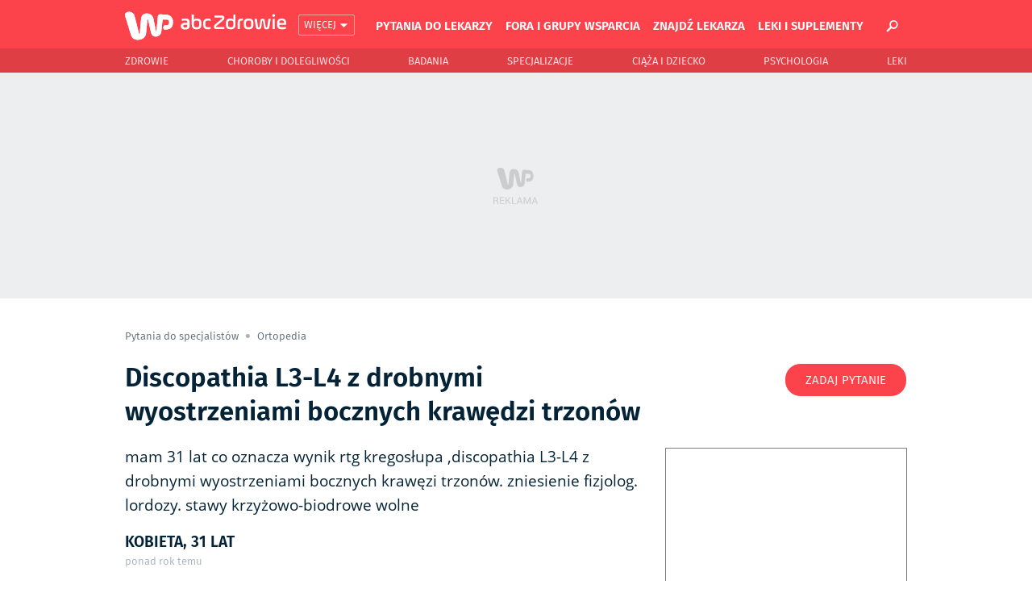

--- FILE ---
content_type: text/html; charset=UTF-8
request_url: https://pytania.abczdrowie.pl/pytania/discopathia-l3-l4-z-drobnymi-wyostrzeniami-bocznych-krawedzi-trzonow
body_size: 19368
content:
<!DOCTYPE html>
<html lang="pl">
<head>
    <meta charset="UTF-8">
    <link rel="modulepreload" href="https://pytania.abczdrowie.pl/[base64]" crossorigin>
    <link rel="preload" href="https://pytania.abczdrowie.pl/[base64]" as="script">
    <link rel="preconnect" href="https://i.wpimg.pl">
    <link rel="dns-prefetch" href="//i.wpimg.pl">

            <link rel="dns-prefetch" href="//v.wpimg.pl"/>
    <link rel="dns-prefetch" href="//s372.meetrics.net"/>
    <link rel="dns-prefetch" href="//www.facebook.com"/>
    <link rel="dns-prefetch" href="//www.googletagservices.com"/>
    <link rel="dns-prefetch" href="//pagead2.googlesyndication.com"/>
    <link rel="dns-prefetch" href="//tpc.googlesyndication.com"/>
        <link rel="dns-prefetch" href="//bidder.criteo.com"/>
    <link rel="dns-prefetch" href="//ib.adnxs.com"/>
    <link rel="dns-prefetch" href="//adx.adform.net"/>
    <link rel="dns-prefetch" href="//i.connectad.io"/>
    <link rel="dns-prefetch" href="//hbopenbid.pubmatic.com"/>
    <link rel="dns-prefetch" href="//as-sec.casalemedia.com"/>
    <link rel="dns-prefetch" href="//prg.smartadserver.com"/>
    <link rel="dns-prefetch" href="//prebid-eu.creativecdn.com"/>
    <link rel="dns-prefetch" href="//wirtualn-d.openx.net"/>
    <link rel="dns-prefetch" href="//ap.lijit.com"/>
    <link rel="dns-prefetch" href="//ads.businessclick.com"/>
    <link rel="dns-prefetch" href="//dmx.districtm.io"/>

    <meta http-equiv="Content-Security-Policy" content="upgrade-insecure-requests">

    <title>Discopathia L3-L4 z drobnymi wyostrzeniami bocznych krawędzi trzonów - Na pytanie odpowiada  Renata GrzechociĹska | WP abcZdrowie</title>

    <meta name="description" content="mam 31 lat co oznacza wynik rtg kregosłupa ,discopathia L3-L4 z drobnymi wyostrzeniami bocznych krawęzi trzonów. zniesienie fizjolog. lordozy. stawy krzyżowo-biodrowe...">
    <meta property="fb:app_id" content="1171774399543713">
    <meta property="fb:admins" content="593253699,687688056">
    <meta property="fb:pages" content="90593452375">
    <meta property="fb:pages" content="127034117991">
    <meta property="fb:pages" content="298845744273">
    <meta property="fb:pages" content="153511623505">
    <meta property="fb:pages" content="150973338288820">
    <meta property="fb:pages" content="1208655839145010">
    <link rel="canonical" href="https://pytania.abczdrowie.pl/pytania/discopathia-l3-l4-z-drobnymi-wyostrzeniami-bocznych-krawedzi-trzonow" />
            <meta property="og:site_name" content="WP abcZdrowie">
    
    <meta property="og:type" content="article" />
    <meta property="og:title" content="Discopathia L3-L4 z drobnymi wyostrzeniami bocznych krawędzi trzonów - Na pytanie odpowiada  Renata GrzechociĹska" />
    <meta property="og:description" content="mam 31 lat co oznacza wynik rtg kregosłupa ,discopathia L3-L4 z drobnymi wyostrzeniami bocznych krawęzi trzonów. zniesienie fizjolog. lordozy. stawy krzyżowo-biodrowe..." />
    <meta property="og:url" content="https://pytania.abczdrowie.pl/pytania/discopathia-l3-l4-z-drobnymi-wyostrzeniami-bocznych-krawedzi-trzonow" />
                        <meta property="og:image" content="/media/icons/abcog.png">
        <meta name="viewport" content="width=device-width, initial-scale=1">
    <link rel="apple-touch-icon" href="/media/icons/touch-icon-iphone.png">
    <link rel="apple-touch-icon" sizes="76x76" href="/media/icons/touch-icon-ipad.png">
    <link rel="apple-touch-icon" sizes="120x120" href="/media/icons/touch-icon-iphone-retina.png">
    <link rel="apple-touch-icon" sizes="152x152" href="/media/icons/touch-icon-ipad-retina.png">
    <link rel="manifest" href="/media/icons/manifest.json">
    <link rel="shortcut icon" href="/media/icons/favicon.ico">

            <link href="https://pytania.abczdrowie.pl/[base64]" type="text/css" rel="stylesheet">
    
        <script type="text/javascript">
        window.wp_dot_addparams = {};
        window.wp_dot_addparams.csystem = 'nwm';
        window.wp_dot_addparams.ctype = 'question';
        window.wp_dot_addparams.cpageno = 1;
        window.wp_dot_addparams.cpagemax = 1;
                window.wp_content_selector = '.question';
    </script>
    
<script type="text/javascript">
    window.appVersion = '25.1.15.1';
    window.WP = [];

        var breadcrumbsPath = 'Pytania do specjalistów;';
    var cleanBreadcrumbsPath = 'pytania-do-specjalistow;';
        breadcrumbsPath += 'Ortopedia;Lordoza;Badanie kręgosłupa;RTG kręgosłupa;Staw biodrowy;Kręgosłup;';
    cleanBreadcrumbsPath += 'ortopedia';
        var currentDocumentType = 'question';
    var herringContexts = [];

    var rekid = 233725;
    var wp_sn = 'nwm_abczdrowie' ;
    var wp_mobile = 0
    var wp_fb_id = '933316406876601';
    var site_name = 'pl.abczdrowie.pytania';
    var sys_name = 'abczdrowie';
    var iab_cat = 'IAB7';
</script>

    <script type="text/javascript">try{delete window.prebidConfig,window.prebidConfig={name:"desktop-abczdrowie.pl",hb:{units:[{code:"slot3",disabled:!1,bids:[[6,[24915262]],[1,[141453]],[4,[6246066]],[8,[4831,"abczdrowie.pl",100220]],[12,["wirtualn-d.openx.net","538655027"]],[13,["Abczdrowie_DMS_728x90","62652"]],[14,["prebid-eu","XNEdtxheGMSt"]],[7,[1009774,10047]],[11,["268486"]],[25,[32048,580669,79723,710]],[16,["8ESGGHFl3wnv7h6Op0zNspWo"]],[15,["19096","267338","1323812",[57]]]],mediaTypes:{banner:{sizes:"desktop_billboard_970"}}},{code:"slot5",disabled:!1,bids:[[6,[24915143]],[8,[4831,"abczdrowie.pl",100220]],[14,["prebid-eu","XNEdtxheGMSt"]],[1,[141451]],[4,[6246055]],[13,["desktop_abczdrowie.pl_x5","62652"]],[12,["wirtualn-d.openx.net","538655149"]],[11,["268789"]],[7,[1009775,10047]],[25,[32046,580669,79723,710]],[16,["q6dX4vZcUv1xYB3a0rE93p44"]],[20,[207694,192465]],[1,[1722900],"sigma"],[15,["19096","267338","1323816",[15]]]],mediaTypes:{banner:{sizes:"desktop_rectangle"}}},{code:"slot11",disabled:!1,bids:[[8,[4831,"abczdrowie.pl",100220]],[14,["prebid-eu","XNEdtxheGMSt"]],[1,[354846]],[4,[11604196]],[20,[207702,192466]],[11,["268790"]],[7,[1009776,10047]],[13,["desktop_abczdrowie.pl_x11","62652"]],[16,["q6dX4vZcUv1xYB3a0rE93p44"]],[21,["924908"]],[15,["19096","267338","1323828",[16]]]],mediaTypes:{banner:{sizes:"desktop_midtext_640"}}},{code:"slot11",restrict:{ctype:["article"]},disabled:!1,mediaTypes:{video:{context:"outstream",playerSize:[640,480],mimes:["video/mp4","video/x-ms-wmv","video/webm","video/3gpp","application/javascript"],protocols:[2,3,5,6,7,8],api:[2],maxduration:30,linearity:1,placement:2,plcmt:4}},bids:[[12,["wirtualn-d.openx.net","540094790"]],[4,[16115891,{skippable:!1,playback_method:"auto_play_sound_off"}]],[15,["19096","267338","1584440",[203],{language:"pl"}]],[11,["452622",[640,480],{mimes:["video/mp4","video/x-ms-wmv","video/webm","video/3gpp","application/javascript"],minduration:0,maxduration:30,protocols:[2,3,5,6,7,8]}]],[25,[42470,1104309,79723,710,{protocol:8}]],[1,[322984,1,0,1]],[20,[207700,192466,!0]],[13,["desktop_outstream","62652",{mimes:["video/mp4","video/x-ms-wmv","video/webm","video/3gpp","application/javascript"],skippable:!0,minduration:5,maxduration:35,startdelay:0,api:[1,2],protocols:[2,3,5,6,7,8],battr:[8,9,13,14,17],linearity:1,placement:3,minbitrate:500,maxbitrate:7e3}]]],renderer:{backupOnly:!0}},{code:"slot12",disabled:!1,bids:[[8,[4831,"abczdrowie.pl",100220]],[14,["prebid-eu","XNEdtxheGMSt"]],[1,[354847]],[4,[20612469]],[13,["desktop_abczdrowie.pl_x12","62652"]],[12,["wirtualn-d.openx.net","543852816"]],[11,["278502"]],[7,[1040468,10047]],[25,[51854,580669,79723,710]],[16,["q6dX4vZcUv1xYB3a0rE93p44"]],[15,["19096","267338","1323830",[16]]]],mediaTypes:{banner:{sizes:"desktop_midtext_640"}}},{code:"slot13",disabled:!1,bids:[[8,[4831,"abczdrowie.pl",100220]],[14,["prebid-eu","XNEdtxheGMSt"]],[1,[354848]],[4,[20612470]],[20,[207701,192466]],[12,["wirtualn-d.openx.net","543852817"]],[11,["278503"]],[7,[1040469,10047]],[16,["q6dX4vZcUv1xYB3a0rE93p44"]],[1,[1722900],"sigma"],[15,["19096","267338","1323832",[16]]]],mediaTypes:{banner:{sizes:"desktop_midtext_640"}}},{code:"slot14",disabled:!1,bids:[[8,[4831,"abczdrowie.pl",100220]],[14,["prebid-eu","XNEdtxheGMSt"]],[1,[354849]],[4,[20612471]],[13,["desktop_abczdrowie.pl_x14","62652"]],[12,["wirtualn-d.openx.net","543852818"]],[11,["278504"]],[7,[1040470,10047]],[25,[52538,580669,79723,710]],[16,["q6dX4vZcUv1xYB3a0rE93p44"]],[15,["19096","267338","1323834",[16]]]],mediaTypes:{banner:{sizes:"desktop_midtext_640"}}},{code:"slot16",disabled:!1,bids:[[1,[540812]],[4,[12913290]],[8,[4831,"abczdrowie.pl",100220]],[14,["prebid-eu","XNEdtxheGMSt"]],[22,["14505674"]],[11,["278505"]],[25,[52684,580669,79723,710]],[13,["desktop_abczdrowie.pl_x16","62652"]],[16,["8ESGGHFl3wnv7h6Op0zNspWo"]],[15,["19096","267338","1323836",[57]]]],mediaTypes:{banner:{sizes:"desktop_billboard_970"}}},{code:"slot17",disabled:!1,bids:[[1,[540813]],[4,[12913294]],[8,[4831,"abczdrowie.pl",100220]],[14,["prebid-eu","XNEdtxheGMSt"]],[22,["14505674"]],[11,["278506"]],[25,[52685,580669,79723,710]],[13,["desktop_abczdrowie.pl_x17","62652"]],[16,["8ESGGHFl3wnv7h6Op0zNspWo"]],[15,["19096","267338","1323836",[57]]]],mediaTypes:{banner:{sizes:"desktop_billboard_970"}}},{code:"slot34",disabled:!1,bids:[[8,[4831,"abczdrowie.pl",100220]],[14,["prebid-eu","XNEdtxheGMSt"]],[1,[354850]],[4,[20612468]],[13,["desktop_abczdrowie.pl_x34","62652"]],[12,["wirtualn-d.openx.net","538655077"]],[11,["616464"]],[7,[1040467,10047]],[25,[51852,580669,79723,710]],[16,["q6dX4vZcUv1xYB3a0rE93p44"]],[6,[24915143]],[15,["19096","267338","1323842",[15]]]],mediaTypes:{banner:{sizes:"desktop_rectangle"}}},{code:"slot35",disabled:!1,bids:[[8,[4831,"abczdrowie.pl",100220]],[14,["prebid-eu","XNEdtxheGMSt"]],[22,["14505675"]],[4,[20612473]],[13,["desktop_abczdrowie.pl_x35","62652"]],[12,["wirtualn-d.openx.net","543852819"]],[11,["278508"]],[7,[1040471,10047]],[1,[971291]],[25,[54834,580669,79723,710]],[16,["PQOIKhFvwyJpeC5BI0MHF8y8"]],[15,["19096","267338","1323846",[10]]]],mediaTypes:{banner:{sizes:"desktop_halfpage"}}},{code:"slot36",disabled:!1,bids:[[8,[4831,"abczdrowie.pl",100220]],[14,["prebid-eu","XNEdtxheGMSt"]],[1,[892752]],[4,[20612472]],[13,["desktop_abczdrowie.pl_x36","62652"]],[12,["wirtualn-d.openx.net","543852820"]],[11,["278507"]],[7,[1040473,10047]],[25,[67462,580669,79723,710]],[6,[24915275]],[16,["PQOIKhFvwyJpeC5BI0MHF8y8"]],[1,[1722903],"sigma"],[15,["19096","267338","1323868",[10]]]],mediaTypes:{banner:{sizes:"desktop_halfpage"}}},{code:"slot37",disabled:!1,bids:[[6,[24915275]],[8,[4831,"abczdrowie.pl",100220]],[14,["prebid-eu","XNEdtxheGMSt"]],[1,[892760]],[4,[6246056]],[13,["desktop_abczdrowie.pl_x37","62652"]],[12,["wirtualn-d.openx.net","538655048"]],[11,["268792"]],[7,[1009778,10047]],[25,[71517,580669,79723,710]],[16,["PQOIKhFvwyJpeC5BI0MHF8y8"]],[21,["924906"]],[15,["19096","267338","1323876",[10]]]],mediaTypes:{banner:{sizes:"desktop_halfpage"}}},{code:"slot70",disabled:!1,bids:[[1,[540816]],[4,[12913295]],[8,[4831,"abczdrowie.pl",100220]],[14,["prebid-eu","XNEdtxheGMSt"]],[7,[1009779,10047]],[22,["14505674"]],[11,["268793"]],[13,["desktop_abczdrowie.pl_x70","62652"]],[16,["8ESGGHFl3wnv7h6Op0zNspWo"]],[15,["19096","267338","1323902",[57]]]],mediaTypes:{banner:{sizes:"desktop_billboard_970"}}},{code:"slot78",disabled:!1,bids:[[1,[540827]],[4,[12913300]],[14,["prebid-eu","XNEdtxheGMSt"]],[16,["q6dX4vZcUv1xYB3a0rE93p44"]],[15,["19096","267338","1323950",[15]]]],mediaTypes:{banner:{sizes:"desktop_rectangle"}}},{code:"slot79",disabled:!1,bids:[[1,[540819]],[4,[12913297]],[8,[4831,"abczdrowie.pl",100220]],[14,["prebid-eu","XNEdtxheGMSt"]],[7,[1009781,10047]],[11,["268795"]],[22,["14505675"]],[13,["desktop_abczdrowie.pl_x79","62652"]],[16,["PQOIKhFvwyJpeC5BI0MHF8y8"]],[15,["19096","267338","1323942",[10]]]],mediaTypes:{banner:{sizes:"desktop_halfpage"}}},{code:"slot80",disabled:!1,mediaTypes:{native:{title:{required:!0,len:80},image:{required:!0,sizes:[300,150],aspect_ratios:[{ratio_width:2,ratio_height:1,min_width:300,min_height:150}]},sponsoredBy:{required:!1}}},bids:[[8,[4831,"abczdrowie.pl",100220,!0]],[4,[13840662]],[1,[664654]],[13,["WP_Desktop_RON_Native","62652"]],[14,["prebid-eu","XNEdtxheGMSt"]],[12,["wirtualn-d.openx.net","562877852"]]]},{code:"slot90",disabled:!1,bids:[[1,[540817]],[4,[12913296]],[14,["prebid-eu","XNEdtxheGMSt"]],[22,["14505674"]],[8,[4831,"abczdrowie.pl",100220]],[11,["278509"]],[13,["desktop_abczdrowie.pl_x90","62652"]],[16,["8ESGGHFl3wnv7h6Op0zNspWo"]],[15,["19096","267338","1323948",[57]]]],mediaTypes:{banner:{sizes:"desktop_billboard_970"}}},{code:"slot92",disabled:!1,bids:[[1,[540826]],[4,[12913301]],[14,["prebid-eu","XNEdtxheGMSt"]],[8,[4831,"abczdrowie.pl",100220]],[7,[1040472,10047]],[11,["757527"]],[16,["q6dX4vZcUv1xYB3a0rE93p44"]],[15,["19096","267338","1323960",[15]]]],mediaTypes:{banner:{sizes:"desktop_rectangle"}}},{code:"slot98",disabled:!1,bids:[[1,[540828]],[4,[12913302]],[8,[4831,"abczdrowie.pl",100220]],[14,["prebid-eu","XNEdtxheGMSt"]],[16,["q6dX4vZcUv1xYB3a0rE93p44"]],[15,["19096","267338","1323966",[15]]]],mediaTypes:{banner:{sizes:"desktop_rectangle"}}},{code:"slot99",disabled:!1,bids:[[1,[540820]],[4,[12913298]],[14,["prebid-eu","XNEdtxheGMSt"]],[22,["14505675"]],[8,[4831,"abczdrowie.pl",100220]],[11,["757953"]],[13,["desktop_abczdrowie.pl_x99","62652"]],[16,["PQOIKhFvwyJpeC5BI0MHF8y8"]],[15,["19096","267338","1323982",[10]]]],mediaTypes:{banner:{sizes:"desktop_halfpage"}}},{code:"slot150",disabled:!1,mediaTypes:{video:{context:"instream",playerSize:[640,480],mimes:["video/mp4","video/x-ms-wmv","video/webm","video/3gpp","application/javascript"],protocols:[2,3,5,6,7,8],api:[2],maxduration:30,linearity:1,placement:1,plcmt:2,startdelay:0}},bids:[[4,[9380945,{skippable:!1,playback_method:"auto_play_sound_off"}]],[22,["13159281",{skippable:!1,playback_method:["auto_play_sound_off"]},"portal.abczdrowie.pl"]],[12,["wirtualn-d.openx.net","540093689"]],[13,["desktop_abczdrowie.pl_x150","62652",{mimes:["video/mp4","video/x-ms-wmv","video/webm","video/3gpp","application/javascript"],skippable:!0,minduration:5,maxduration:30,startdelay:0,api:[1,2],protocols:[2,3,5,6,7,8],battr:[8,9,13,14,17],linearity:1,placement:3,minbitrate:500,maxbitrate:7e3}]],[25,[42470,580669,79723,710,{protocol:8,startDelay:1}]],[15,["19096","267338","1583916",[201],{language:"pl"}]],[11,["452620",[640,480],{mimes:["video/mp4","video/x-ms-wmv","video/webm","video/3gpp","application/javascript"],minduration:0,maxduration:30,protocols:[2,3,5,6,7,8]}]],[1,[219317]],[16,["bq8ynb01cKjIoSBWXBhntAfO"]],[8,[4831,"abczdrowie.pl",100220,{skip:1,playbackmethod:[6]}]],[1,[2159639],"sigma"]]},{code:"slot15",disabled:!1,mediaTypes:{banner:{sizes:"desktop_billboard_970"}},bids:[[1,[802439]],[4,[18982547]],[8,[4831,"abczdrowie.pl",100220]],[14,["prebid-eu","XNEdtxheGMSt"]],[15,["19096","267338","1651044",[2,40,41,57]]],[25,[52591,580669,79723,710]],[12,["wirtualn-d.openx.net","541032069"]],[11,["757978"]],[16,["8ESGGHFl3wnv7h6Op0zNspWo"]]]},{code:"slot53",disabled:!1,mediaTypes:{banner:{sizes:"desktop_contentbox_970"}},bids:[[1,[818411]],[4,[19169834]],[14,["prebid-eu","XNEdtxheGMSt"]],[12,["wirtualn-d.openx.net","541063621"]],[13,["desktop_abczdrowie.pl_x53","62652"]],[25,[51879,580669,79723,710]],[15,["19096","267338","1694392",[2,40,41,57]]],[11,["503261"]],[8,[4831,"abczdrowie.pl",100220]],[16,["8ESGGHFl3wnv7h6Op0zNspWo"]]]},{code:"slot93",disabled:!1,mediaTypes:{banner:{sizes:"desktop_halfpage"}},bids:[[1,[828424]],[4,[19354519]],[8,[4831,"abczdrowie.pl",100220]],[14,["prebid-eu","XNEdtxheGMSt"]],[7,[1035711,10047]],[12,["wirtualn-d.openx.net","541116445"]],[15,["19096","267338","1729002",[10,15]]],[25,[52542,580669,79723,710]],[13,["desktop_abczdrowie.pl_x93","62652"]],[11,["514075"]],[16,["PQOIKhFvwyJpeC5BI0MHF8y8"]]]},{code:"slot40",pauseAd:!0,disabled:!1,mediaTypes:{banner:{sizes:"desktop_rectangle"}},bids:[[8,[4831,"abczdrowie.pl",100220]],[1,[842731]],[4,[19694490]],[16,["q6dX4vZcUv1xYB3a0rE93p44"]],[14,["prebid-eu","XNEdtxheGMSt"]]]},{code:"slot81",disabled:!1,mediaTypes:{native:{title:{required:!0,len:80},image:{required:!0,sizes:[300,150],aspect_ratios:[{ratio_width:2,ratio_height:1,min_width:300,min_height:150}]},sponsoredBy:{required:!1}}},bids:[[8,[4831,"abczdrowie.pl",100220,!0]],[4,[20228997]],[1,[887774]],[13,["WP_Desktop_RON_Native","62652"]],[14,["prebid-eu","XNEdtxheGMSt"]],[12,["wirtualn-d.openx.net","562877853"]]]},{code:"slot13",restrict:{ctype:["article"]},disabled:!1,mediaTypes:{video:{context:"outstream",playerSize:[640,480],mimes:["video/mp4","video/x-ms-wmv","video/webm","video/3gpp","application/javascript"],protocols:[2,3,5,6,7,8],api:[2],maxduration:30,linearity:1,placement:2,plcmt:4}},renderer:{backupOnly:!0},bids:[[20,[207699,192466,!0]],[13,["desktop_outstream","62652",{mimes:["video/mp4","video/x-ms-wmv","video/webm","video/3gpp","application/javascript"],skippable:!0,minduration:5,maxduration:35,startdelay:0,api:[1,2],protocols:[2,3,5,6,7,8],battr:[8,9,13,14,17],linearity:1,placement:3,minbitrate:500,maxbitrate:7e3}]]]},{code:"slot151",disabled:!1,mediaTypes:{video:{context:"instream",playerSize:[640,480],mimes:["video/mp4","video/x-ms-wmv","video/webm","video/3gpp","application/javascript"],protocols:[2,3,5,6,7,8],api:[2],maxduration:16,linearity:1,placement:1,plcmt:2,startdelay:0}},bids:[[4,[9380945,{skippable:!1,playback_method:"auto_play_sound_off"}]],[22,["13159281",{skippable:!1,playback_method:["auto_play_sound_off"]},"portal.abczdrowie.pl"]],[13,["desktop_abczdrowie.pl_x151","62652",{mimes:["video/mp4","video/x-ms-wmv","video/webm","video/3gpp","application/javascript"],skippable:!0,minduration:5,maxduration:16,startdelay:0,api:[1,2],protocols:[2,3,5,6,7,8],battr:[8,9,13,14,17],linearity:1,placement:3,minbitrate:500,maxbitrate:7e3}]],[25,[42470,580669,79723,710,{protocol:8,startDelay:1}]]]},{code:"slot5",restrict:{ctype:["article"]},disabled:!1,mediaTypes:{video:{context:"outstream",playerSize:[640,480],mimes:["video/mp4","video/x-ms-wmv","video/webm","video/3gpp","application/javascript"],protocols:[2,3,5,6,7,8],api:[2],maxduration:30,linearity:1,placement:2,plcmt:4}},bids:[[20,[207691,192462,!0]],[13,["desktop_outstream","62652",{mimes:["video/mp4","video/x-ms-wmv","video/webm","video/3gpp","application/javascript"],skippable:!0,minduration:5,maxduration:35,startdelay:0,api:[1,2],protocols:[2,3,5,6,7,8],battr:[8,9,13,14,17],linearity:1,placement:3,minbitrate:500,maxbitrate:7e3}]]],renderer:{backupOnly:!0}},{code:"slot94",disabled:!1,mediaTypes:{banner:{sizes:"desktop_halfpage"}},bids:[[8,[4831,"abczdrowie.pl",100220]],[16,["PQOIKhFvwyJpeC5BI0MHF8y8"]],[14,["prebid-eu","XNEdtxheGMSt"]],[1,[1627477]],[4,[28909432]],[11,["278507"]],[12,["wirtualn-d.openx.net","558772654"]],[13,["desktop_abczdrowie.pl_x94","62652"]],[15,["19096","267338","2738844",[10]]],[25,[52543,1727589,569329,710]],[7,[1075383,10047]]]},{code:"slot95",disabled:!1,mediaTypes:{banner:{sizes:"desktop_halfpage"}},bids:[[8,[4831,"abczdrowie.pl",100220]],[16,["PQOIKhFvwyJpeC5BI0MHF8y8"]],[14,["prebid-eu","XNEdtxheGMSt"]],[1,[1627476]],[4,[28909436]],[11,["268792"]],[12,["wirtualn-d.openx.net","558772655"]],[13,["desktop_abczdrowie.pl_x95","62652"]],[15,["19096","267338","2738844",[10]]],[25,[51961,1727589,569329,710]],[7,[1075384,10047]]]},{code:"slot18",disabled:!1,mediaTypes:{banner:{sizes:"desktop_billboard_970"}},bids:[[16,["8ESGGHFl3wnv7h6Op0zNspWo"]],[14,["prebid-eu","XNEdtxheGMSt"]],[8,[4831,"abczdrowie.pl",100220]],[1,[1648344]],[4,[29326608]],[11,["856404"]],[12,["wirtualn-d.openx.net","558911993"]],[13,["desktop_abczdrowie.pl_x18","62652"]],[15,["19096","267338","2738844",[57]]],[25,[52686,580669,79723,710]]]},{code:"slot19",disabled:!1,mediaTypes:{banner:{sizes:"desktop_billboard_970"}},bids:[[16,["8ESGGHFl3wnv7h6Op0zNspWo"]],[14,["prebid-eu","XNEdtxheGMSt"]],[8,[4831,"abczdrowie.pl",100220]],[1,[1648345]],[4,[29326614]],[11,["856404"]],[12,["wirtualn-d.openx.net","558911994"]],[13,["desktop_abczdrowie.pl_x19","62652"]],[15,["19096","267338","2738844",[57]]],[25,[53506,580669,79723,710]]]},{code:"slot2",disabled:!1,mediaTypes:{banner:{sizes:"desktop_commercialbreak"}},bids:[[1,[2007885]]]},{code:"slot61",disabled:!1,mediaTypes:{banner:{sizes:"desktop_midtext_640"}},bids:[[8,[4831,"abczdrowie.pl",100220]],[14,["prebid-eu","XNEdtxheGMSt"]],[16,["q6dX4vZcUv1xYB3a0rE93p44"]]]},{code:"slot27",disabled:!1,mediaTypes:{banner:{sizes:"desktop_skyscraper"}},bids:[[8,[4831,"abczdrowie.pl",100220]],[14,["prebid-eu","XNEdtxheGMSt"]],[16,["Cnwi37o3mAUcpCSJBgjYZJdP"]]]},{code:"slot541",disabled:!1,mediaTypes:{banner:{sizes:"desktop_halfpage"}},bids:[[8,[4831,"abczdrowie.pl",100220]],[14,["prebid-eu","XNEdtxheGMSt"]],[16,["PQOIKhFvwyJpeC5BI0MHF8y8"]]]},{code:"slot72",disabled:!1,mediaTypes:{banner:{sizes:"desktop_rectangle"}},bids:[[8,[4831,"abczdrowie.pl",100220]],[14,["prebid-eu","XNEdtxheGMSt"]],[16,["q6dX4vZcUv1xYB3a0rE93p44"]]]},{code:"slot50",disabled:!1,mediaTypes:{banner:{sizes:"desktop_billboard_970"}},bids:[[8,[4831,"abczdrowie.pl",100220]],[14,["prebid-eu","XNEdtxheGMSt"]],[16,["8ESGGHFl3wnv7h6Op0zNspWo"]]]},{code:"slot52",disabled:!1,mediaTypes:{banner:{sizes:"desktop_rectangle"}},bids:[[8,[4831,"abczdrowie.pl",100220]],[14,["prebid-eu","XNEdtxheGMSt"]],[16,["q6dX4vZcUv1xYB3a0rE93p44"]]]},{code:"slot59",disabled:!1,mediaTypes:{banner:{sizes:"desktop_halfpage"}},bids:[[8,[4831,"abczdrowie.pl",100220]],[14,["prebid-eu","XNEdtxheGMSt"]],[16,["PQOIKhFvwyJpeC5BI0MHF8y8"]]]},{code:"slot82",disabled:!1,mediaTypes:{native:{title:{required:!0,len:80},image:{required:!0,sizes:[300,150],aspect_ratios:[{min_width:300,min_height:150,ratio_width:2,ratio_height:1}]},sponsoredBy:{required:!1}}},bids:[[8,[4831,"abczdrowie.pl",100220,!0]],[14,["prebid-eu","XNEdtxheGMSt"]],[12,["wirtualn-d.openx.net","562877855"]]]},{code:"slot83",disabled:!1,mediaTypes:{native:{title:{required:!0,len:80},image:{required:!0,sizes:[300,150],aspect_ratios:[{min_width:300,min_height:150,ratio_width:2,ratio_height:1}]},sponsoredBy:{required:!1}}},bids:[[8,[4831,"abczdrowie.pl",100220,!0]],[14,["prebid-eu","XNEdtxheGMSt"]],[12,["wirtualn-d.openx.net","562877856"]]]},{code:"slot12",disabled:!1,mediaTypes:{video:{context:"outstream",playerSize:[640,480],mimes:["video/mp4","video/x-ms-wmv","video/webm","video/3gpp","application/javascript"],protocols:[2,3,5,6,7,8],api:[2],maxduration:30,linearity:1,placement:2,plcmt:4}},bids:[[20,[252252,235493,!0]]],renderer:{backupOnly:!0}},{code:"slot14",disabled:!1,mediaTypes:{video:{context:"outstream",playerSize:[640,480],mimes:["video/mp4","video/x-ms-wmv","video/webm","video/3gpp","application/javascript"],protocols:[2,3,5,6,7,8],api:[2],maxduration:30,linearity:1,placement:2,plcmt:4}},bids:[[20,[252254,235495,!0]]],renderer:{backupOnly:!0}},{code:"slot61",disabled:!1,mediaTypes:{video:{context:"outstream",playerSize:[640,480],mimes:["video/mp4","video/x-ms-wmv","video/webm","video/3gpp","application/javascript"],protocols:[2,3,5,6,7,8],api:[2],maxduration:30,linearity:1,placement:2,plcmt:4}},bids:[[20,[252255,235496,!0]]],renderer:{backupOnly:!0}}]},config:{floorprices:{default:{default:.5,slot3:1.5,slot5:{default:1.5,"640x480":3},slot36:1.5,slot150:4,slot151:3,slot11:{default:.5,"640x480":3},slot13:{default:.5,"640x480":3}},xhb:{default:4},outstreamFloor:{default:3,teads:5}},priorities:{xhb:{slot150:{level:15},default:{level:4}}},viewConfig:{homepage:{default:{auctions:[{id:"default",from:0,dist:0,asap:!0,slots:[3]},{id:"low",dist:650,slots:[53]}]}},article:{default:{auctions:[{id:"default",from:0,dist:0,asap:!0,slots:[3,5,27,36,37,150,151]},{id:"art1",dist:650,slots:[11,12,13,14,61,93,94,95]},{id:"art2",dist:650,slots:[15,35,541,80,81,82,83]},{id:"art3",dist:650,slots:[70,72,79]},{id:"art4",dist:650,slots:[90,92,99]},{id:"art5",dist:650,slots:[50,52,53,59]}]}},stream:{default:{auctions:[{id:"default",from:0,dist:0,asap:!0,slots:[3,5,36,37,150,151]},{id:"native",dist:750,slots:[16,80,81]},{id:"art1",dist:800,slots:[11,12,13,14,35]},{id:"art2",dist:650,slots:[17,53]}]}},gallery:{default:{auctions:[{id:"default",from:0,dist:0,asap:!0,slots:[3,5,34,37,80,81]},{id:"gal",dist:500,slots:[16,17]}]}},category:{default:{auctions:[{id:"default",from:0,dist:0,asap:!0,slots:[3,36,80,81]},{id:"cat1",dist:650,slots:[37]},{id:"cat2",dist:650,slots:[53]}]}},question:{default:{auctions:[{id:"default",from:0,dist:0,asap:!0,slots:[3,5,36,37,150,151]},{id:"pyt1",dist:650,slots:[11,35]},{id:"pyt2",dist:800,slots:[70,79]},{id:"pyt3",dist:800,slots:[53,90,92,99]}]}},"question-listing":{default:{auctions:[{id:"default",from:0,dist:0,asap:!0,slots:[5,36]},{id:"questionl1",dist:650,slots:[11,12,13,37]},{id:"questionl2",dist:650,slots:[14,35]}]}},map:{default:{auctions:[{id:"default",from:0,dist:0,asap:!0,slots:[3]}]}},collectionrecord:{default:{auctions:[{id:"default",from:0,dist:0,asap:!0,slots:[3,36]},{id:"art1",dist:650,slots:[15,16]},{id:"art2",dist:650,slots:[37,17]}]}},index:{default:{auctions:[{id:"default",from:0,dist:0,asap:!0,slots:[15]}]}},article_premium:{default:{auctions:[{id:"default",from:0,dist:0,asap:!0,slots:[15,16]},{id:"prem1",dist:650,slots:[17,18,19]}]}}},sizeMap:[{desktop_billboard_970:[[970,300],[970,250],[950,300],[750,300],[750,200],[750,100]],desktop_contentbox_970:[[970,600],[980,600],[970,300],[970,250],[750,200],[750,300],[950,300]],desktop_midtext_640:[[300,250],[640,280],[336,280]],desktop_halfpage:[[300,600],[300,250]],desktop_rectangle:[[300,250]],desktop_commercialbreak:[[750,300],[950,300],[970,300],[750,400],[970,600],[980,600],[1200,600],[1920,870]],desktop_skyscraper:[[160,600],[120,600]]}],slotAvailabilityDesktop:[11,12,13,14],blockPrebid:{ctype:["quiz","quizone","none"]},bidderLimiterSlotsBlacklist:[80,81,2],mex:{slots:[3,5,11,12,13,14,27,32,35,36,37,61,93,94,95],initMexRate:.01,winMultiplier:1.3,lossMultiplier:.5,winDampener:.03,lossDampener:.1,resetMexDampAfterCount:5,minimumWinMultiplier:1.1,maximumLossMultiplier:.85,mexSlotsMultipliers:[[[5,11,12,13,14,61,32],158.4],[[3],240],[[35,36,37,93,94,95],140],[[27],120]],lsSuffix:1,resetMexAfterHours:120,initMexRateExternal:.01},asr:{slots:{default:[null],A:[3,5,11,12,13,14,27,36,37,93,94,95],B:[3,5,11,12,13,14,27,36,37,93,94,95]},extraViewability:{time:30,isUsed:!0},hasToHaveBids:!0,bidderAuction:{isUsed:!0,timeOffset:3},noHover:{isUsed:!0,timeout:3}}},steering:{apd:!0,useAmazon:!0,lazyBidding:!0,useMex:!0,useAsr:!0,useSafeFrame:!0},steeringExternal:{amznConfig:{pubID:"7ff3fff4-144d-4d39-8cb0-6a68c5c10ab4",units:[{slotID:"slot3",sizes:[[970,250],[728,90]]},{slotID:"slot5",sizes:[[300,250]]},{slotID:"slot11",sizes:[[300,250]]},{slotID:"slot35",sizes:[[300,600]]},{slotID:"slot36",sizes:[[300,600]]},{slotID:"slot37",sizes:[[300,600]]},{slotID:"slot93",sizes:[[300,600]]}],disabledGEO:[]},ctypesIntent:{article:["auto_play_sound_off"],gallery:["auto_play_sound_off"],question:["auto_play_sound_off"],stream:["auto_play_sound_off"]},brandSafety:{tagExcld:["koronawirus","pandemia","sars","covid","epidemia"],dpd_war:["ukraina","rosja","wojna","nato","konflikt","onz","inwazja","atak","sankcje","atak","wojsko","federacja"]}},ver:"1.0.1555"}}catch(e){var wp=window.WP||[];wp.push(function(){wp.captureError(e,"prebidConfig")})}</script>

<script async crossorigin nomodule src="https://pytania.abczdrowie.pl/[base64]" id="wpjslib"></script>
<script async crossorigin type="module" src="https://pytania.abczdrowie.pl/[base64]" id="wpjslib6"></script>

<script type="text/javascript" src="https://pytania.abczdrowie.pl/[base64]"></script>

<script type="text/javascript">
    (function () {
        'use strict';

        window.herringSegments = window.herringContexts.join(';');

        if (window.cleanBreadcrumbsPath) {
            window.herringSegments += ((window.herringSegments.length) ? ';' : '') + ((window.cleanBreadcrumbsPath.length) ? 'sekcja-' + window.cleanBreadcrumbsPath.toLowerCase().split(';').join(';sekcja-') : '');
        }

        WP.push(function () {
            WP.gaf.addEnv('new_abczdrowie', 1);
            WP.gaf.addEnv('herringSegments', window.herringSegments);
            // https://confluence.grupawp.pl/display/CBFD/WP.gaf#WP.gaf-loadAndRunBunch
            WP.gaf.loadAndRunBunch(233725);
        });
    }());
</script>

        
        <script async src="//pagead2.googlesyndication.com/pagead/js/adsbygoogle.js"></script>
    </head>
<body itemscope itemtype="http://schema.org/WebPage">
                            <script>
        window.WP.push(function() {
            WP.gaf.registerCommercialBreak(2);
        });
    </script>
                <div id="c6979f86b1b9a96" c6979f86b1b9a96></div>
    <script>
        window.WP.push(function() {
            WP.gaf.registerSlot(6, document.querySelector("[c6979f86b1b9a96]"));
        });
    </script>
                <div id="c6979f86b1b9b310" c6979f86b1b9b310></div>
    <script>
        window.WP.push(function() {
            WP.gaf.registerSlot(10, document.querySelector("[c6979f86b1b9b310]"));
        });
    </script>
                <div id="c6979f86b1b9b989" c6979f86b1b9b989></div>
    <script>
        window.WP.push(function() {
            WP.gaf.registerSlot(89, document.querySelector("[c6979f86b1b9b989]"));
        });
    </script>
            
            <header class="top-header">
    <div class="content">
        <nav class="nav-container">
            <div class="logo">
                <a class="logo__link--wp" href="https://wp.pl">
                    <img src="/media/images/logo.svg" alt="" class="logo__img" />
                </a>
                <a class="logo__link" href="/pytania-do-specjalistow">
                    <img src="/media/images/logo.svg" alt="Wszystko o zdrowiu" class="logo__img" />
                </a>
            </div>
            <div class="nav-more">
                <button class="btn__dropdown--more">
                    <span class="btn__dropdown--info">Więcej</span>
                    <span class="ic-caret-down"></span>
                </button>
            </div>
            <div class="search">
                <form class="search-window__form" method="get" action="https://portal.abczdrowie.pl/szukaj">    <input type="search" class="search__link" data-event="search-input" value="" name="q" placeholder="Wyszukaj w WP abcZdrowie" data-element="navMobileSearch" data-main-search="true">
    <input type="hidden" name="type" value="question" />
</form>
            </div>
            <ul class="nav">
                                    <li class="nav__item">
                        <a
                            href="https://pytania.abczdrowie.pl/pytania-do-specjalistow"
                            class="nav__link"
                                                    >Pytania do lekarzy</a>
                    </li>
                                    <li class="nav__item">
                        <a
                            href="//forum.abczdrowie.pl"
                            class="nav__link"
                                                    >Fora i grupy wsparcia</a>
                    </li>
                                    <li class="nav__item">
                        <a
                            href="//znajdzlekarza.abczdrowie.pl"
                            class="nav__link"
                             data-zl-acquisition-nav-link                         >Znajdź lekarza</a>
                    </li>
                                    <li class="nav__item">
                        <a
                            href="//leki.abczdrowie.pl"
                            class="nav__link"
                                                    >Leki i suplementy</a>
                    </li>
                            </ul>
        </nav>
    </div>
    <nav class="secondary-menu-container">
    <div class="content">
        <ul class="secondary-menu-list">
                            <li class="secondary-menu-list__item ">
                    <a
                        href="https://portal.abczdrowie.pl/zdrowie"
                        class="secondary-menu-list__link"
                    >Zdrowie</a>
                </li>
                            <li class="secondary-menu-list__item ">
                    <a
                        href="https://portal.abczdrowie.pl/choroby-i-dolegliwosci"
                        class="secondary-menu-list__link"
                    >Choroby i dolegliwości</a>
                </li>
                            <li class="secondary-menu-list__item ">
                    <a
                        href="https://portal.abczdrowie.pl/badania"
                        class="secondary-menu-list__link"
                    >Badania</a>
                </li>
                            <li class="secondary-menu-list__item ">
                    <a
                        href="https://portal.abczdrowie.pl/specjalizacje"
                        class="secondary-menu-list__link"
                    >Specjalizacje</a>
                </li>
                            <li class="secondary-menu-list__item ">
                    <a
                        href="https://portal.abczdrowie.pl/dziecko"
                        class="secondary-menu-list__link"
                    >Ciąża i Dziecko</a>
                </li>
                            <li class="secondary-menu-list__item ">
                    <a
                        href="https://portal.abczdrowie.pl/psychologia"
                        class="secondary-menu-list__link"
                    >Psychologia</a>
                </li>
                            <li class="secondary-menu-list__item ">
                    <a
                        href="https://portal.abczdrowie.pl/leki"
                        class="secondary-menu-list__link"
                    >Leki</a>
                </li>
                    </ul>
    </div>
</nav>
</header>
    
        
        
    <div class="article__textbox">
            <div id="c6979f86b1bbf83" c6979f86b1bbf83></div>
    <script>
        window.WP.push(function() {
            var slot = document.querySelector("[c6979f86b1bbf83]");
            WP.gaf.registerPlaceholder(3, slot.parentElement);
            WP.gaf.registerSlot(3, slot);
        });
    </script>
    </div>


<main class="main-container question-0"
     data-page-visited="true"     data-meta-title="Discopathia L3-L4 z drobnymi wyostrzeniami bocznych krawędzi trzonów - Na pytanie odpowiada  Renata GrzechociĹska | WP abcZdrowie"
    data-question-id="282522"
    data-question-init="false"
    data-element-url="/pytania/discopathia-l3-l4-z-drobnymi-wyostrzeniami-bocznych-krawedzi-trzonow"
    data-scrollpager-element="true"
    data-scrollpager-element-index="0"
    data-meta-description="mam 31 lat co oznacza wynik rtg kregosłupa ,discopathia L3-L4 z drobnymi wyostrzeniami bocznych krawęzi trzonów. zniesienie fizjolog. lordozy. stawy krzyżowo-biodrowe..."
    data-title="Discopathia L3-L4 z drobnymi wyostrzeniami bocznych krawędzi trzonów"
>
    <div class="breadcrumbs">
    <ul class="breadcrumbs__list" itemscope itemtype="http://schema.org/BreadcrumbList">
        <li class="breadcrumbs__item">
            <a
                href="/pytania-do-specjalistow"
                class="breadcrumbs__link"
                title="Pytania do specjalistów"
            >
                Pytania do specjalistów
            </a>
        </li>
                <li class="breadcrumbs__item">
            <a href="/pytania-do-specjalistow,ortopedia-i-reumatologia" class="breadcrumbs__link" title="Ortopedia">
                Ortopedia
            </a>
        </li>
            </ul>
</div>
    <div class="question-wrapper" >
        <div class="question-answers">
            <div class="question-answers__container">
                <article class="question">
                    <header class="question__header" itemscope itemtype="http://schema.org/WPHeader">
                        <h1 class="question__title" data-id="282522">
                            Discopathia L3-L4 z drobnymi wyostrzeniami bocznych krawędzi trzonów
                        </h1>
                    </header>
                    <div class="question-problem">
                        <div class="question-problem__describe">
                            mam 31 lat co oznacza wynik rtg kregosłupa ,discopathia L3-L4 z drobnymi wyostrzeniami bocznych krawęzi trzonów. zniesienie fizjolog. lordozy. stawy krzyżowo-biodrowe wolne
                        </div>
                        <div class="question-problem__author">
                            <span class="question-problem__personinfo">
                                KOBIETA, 31 LAT                            </span>
                            <span class="question-problem__dateadded">
                                ponad rok temu
                            </span>
                        </div>
                                                    <div class="question-problem__context">
                                                                    <a class="question-problem__tag" href="https://portal.abczdrowie.pl/ortopedia-i-reumatologia">Ortopedia</a>
                                                                    <a class="question-problem__tag" href="https://portal.abczdrowie.pl/lordoza">Lordoza</a>
                                                                    <a class="question-problem__tag" href="https://portal.abczdrowie.pl/rezonans-magnetyczny-kregoslupa">Badanie kręgosłupa</a>
                                                                    <a class="question-problem__tag" href="/pytania-do-specjalistow,rtg-kregoslupa">RTG kręgosłupa</a>
                                                                    <a class="question-problem__tag" href="https://portal.abczdrowie.pl/staw-biodrowy">Staw biodrowy</a>
                                                                    <a class="question-problem__tag" href="/pytania-do-specjalistow,kregoslup">Kręgosłup</a>
                                                            </div>
                                            </div>
                </article>

                
                                    
                    <article class="question-answer" id="a313592">
                                                    <header class="question-answer__header">
                                <div class="question-answer__avatar">
                                    <a class="question-answer__avatarlink" href="https://ranking.abczdrowie.pl/d/renata-grzechocilska-warszawa-71830">
                                        <img width="78" height="78" data-src="https://v.wpimg.pl/c2thLmpwTFMVCjpeXwxBRlZSbgQZVU8QAUp2T19AW0pDUGMfERkIWxoPYR0YGBddB0Y7HRMTDRwEBGMJHxQXXQYbY1pBT1ACWQQpBl0FBlwVHC1AFwUZVxcAIw4ZGRBZFUUgCBtaBEAODS8FHxQKXAcDLUMaBwQQCQ" alt="Renata GrzechociĹska" class="lazyload">
                                    </a>
                                </div>
                                <div class="question-answer__author">
                                    <a href="https://ranking.abczdrowie.pl/d/renata-grzechocilska-warszawa-71830" class="question-answer__link">
                                        Renata GrzechociĹska
                                    </a>
                                    <span class="question-answer__place">
                                                        </span>
                                    <div class="question-answer__trust">
                                                                                    <ul class="question-answer__trustlevel">
                                                <li style="width: 83%;"></li>
                                                <li></li><li></li><li></li><li></li><li></li><li></li><li></li><li></li><li></li>
                                            </ul>
                                            <span class="question-answer__trustdesc">
                                    <b>83</b> poziom zaufania
                                </span>
                                                                            </div>
                                </div>
                                                            </header>
                                                <div class="question-answer__content">
                                                                                        <p>Świadczy o <a href="https://portal.abczdrowie.pl/choroby-zwyrodnieniowe">chorobie zwyrodnieniowej</a> <a href="https://portal.abczdrowie.pl/kregoslup">kręgosłupa</a>.</p>
                                                        <span class="question-answer__doctorfooter">
                            
                        </span>
                                                    </div>
                                                                                                                                                                                                                                            <div class="question-answer__controls">
                                                                <button class="question-answer__submitthanks" data-thanks="313592">
                                    <span class="ic-serce_mini_big"></span> podziękuj
                                </button>
                                <span class="question-answer__thankscounter hide" data-thanks-counter>0</span>
                                <span class="question-answer__errorinfo hide" data-thanks-error>
                        </span>
                            </div>
                                            </article>

                                            <div class="article__textbox">
                                <div id="c6979f86b1c3d35" c6979f86b1c3d35></div>
    <script>
        window.WP.push(function() {
            var slot = document.querySelector("[c6979f86b1c3d35]");
            WP.gaf.registerPlaceholder(5, slot.parentElement);
            WP.gaf.registerSlot(5, slot);
        });
    </script>
                        </div>
                                    
                    <section class="similar">
                    <header class="similar__header">
                <div class="similar__avatar"><span class="ic-zdrowie"></span></div>
                <div class="similar__title">redakcja abczdrowie                        <span class="similar__subtitle">Odpowiedź udzielona automatycznie</span>
                                    </div>
            </header>
        
                    <!--googleoff: index-->
            <p>Nasi lekarze odpowiedzieli już na kilka podobnych pytań innych użytkowników.<br>Poniżej znajdziesz do nich odnośniki:</p>
            <!--googleon: index-->
        
            <ul>
                    <li>
                <a
                    data-similar-id="25369"
                    href="/pytania/wyostrzenie-przednich-i-bocznych-krawedzi-trzonow-kregow"
                >Wyostrzenie przednich i bocznych krawędzi trzonów kręgów</a>
                – odpowiada
                    <span class="similar__expert">
                        Lek. Izabela Ławnicka
                    </span>
                            </li>
                    <li>
                <a
                    data-similar-id="145218"
                    href="/pytania/zmniejszenie-lordozy-ledzwiowej-odczyny-wytworne-na-bocznych-i-przednich-krawedziach-trzonow-kregowych"
                >Zmniejszenie lordozy lędzwiowej, odczyny wytwórne na bocznych i przednich krawędziach trzonów kręgowych</a>
                – odpowiada
                    <span class="similar__expert">
                        Lek. Małgorzata Horbaczewska
                    </span>
                            </li>
                    <li>
                <a
                    data-similar-id="297824"
                    href="/pytania/zmiany-zwyrodnieniowe-w-stawach-miedzykregowych-i-obj-baastrupa-na-poziomie-l3-l4-l4-l5-i-l5-s1"
                >Zmiany zwyrodnieniowe w stawach międzykręgowych i obj. Baastrupa na poziomie L3/L4, L4/L5 i L5/S1</a>
                – odpowiada
                    <span class="similar__expert">
                        Mgr MaĹgorzata Groszek
                    </span>
                            </li>
                    <li>
                <a
                    data-similar-id="393635"
                    href="/pytania/splycenie-fizjologicznej-lordozy-i-niewielka-lewostronna-skolioza-ledzwiowego-odcinka"
                >Spłycenie fizjologicznej lordozy i niewielka lewostronna skolioza lędźwiowego odcinka</a>
                – odpowiada
                    <span class="similar__expert">
                        Lek. Tomasz Kowalczyk
                    </span>
                            </li>
                    <li>
                <a
                    data-similar-id="468445"
                    href="/pytania/co-znaczy-ta-drobna-brzezna-zwyrodnieniowa-osteofidoza-krawedzi-przedniej-trzonu-kregu-l4"
                >Co znaczy ta drobna brzeżna zwyrodnieniowa osteofidoza krawędzi przedniej trzonu kręgu L4?</a>
                – odpowiada
                    <span class="similar__expert">
                        Dr n. med. Maria Magdalena Wysocka-Bąkowska
                    </span>
                            </li>
                    <li>
                <a
                    data-similar-id="500627"
                    href="/pytania/co-oznacza-wynik-badania-rtg-kregoslupa-43-latki"
                >Co oznacza wynik badania RTG kręgosłupa 43-latki?</a>
                – odpowiada
                    <span class="similar__expert">
                        Mgr Damian Starzyk
                    </span>
                            </li>
                    <li>
                <a
                    data-similar-id="428669"
                    href="/pytania/zmiany-zwyrodnieniowe-w-postaci-zaostrzen-i-drobnych-osteofitow-na-krawedziach-trzonow"
                >Zmiany zwyrodnieniowe w postaci zaostrzeń i drobnych osteofitów na krawędziach trzonów</a>
                – odpowiada
                    <span class="similar__expert">
                        Lek. Aleksandra Witkowska
                    </span>
                            </li>
                    <li>
                <a
                    data-similar-id="728132"
                    href="/pytania/co-znaczy-ten-opis-zdjecia-rtg"
                >Co znaczy ten opis zdjęcia rtg? </a>
                – odpowiada
                    <span class="similar__expert">
                        Lek. Aleksandra Witkowska
                    </span>
                            </li>
                    <li>
                <a
                    data-similar-id="698339"
                    href="/pytania/co-oznacza-wynik-kregoslupa-u-52-latki"
                >Co oznacza wynik kręgosłupa u 52-latki?</a>
                – odpowiada
                    <span class="similar__expert">
                        Lek. Aleksandra Witkowska
                    </span>
                            </li>
                    <li>
                <a
                    data-similar-id="320187"
                    href="/pytania/splycona-fizjologiczna-lordoza-ledzwiowa-niewielkiego-stopnia-zwyrodnieniowe-wyostrzenia-krawedzi-trzonow"
                >Spłycona fizjologiczna lordoza lędżwiowa, niewielkiego stopnia zwyrodnieniowe wyostrzenia krawędzi trzonów</a>
                – odpowiada
                    <span class="similar__expert">
                        Lek. Tomasz Budlewski
                    </span>
                            </li>
            </ul>
    </section>

                                    <div class="article__textbox">
                            <div id="c6979f86b1c5d911" c6979f86b1c5d911></div>
    <script>
        window.WP.push(function() {
            var slot = document.querySelector("[c6979f86b1c5d911]");
            WP.gaf.registerPlaceholder(11, slot.parentElement);
            WP.gaf.registerSlot(11, slot);
        });
    </script>
                    </div>
                
                    <div class="recommended-articles">
        <header class="recommended-articles__header">
            <h2 class="recommended-articles__title">
                artykuły
            </h2>
        </header>

        <div class="recommended-articles__list">
                            <a
                    href="https://portal.abczdrowie.pl/osteofity-przyczyny-objawy"
                    class="recommended-articles__item "
                    data-article-id="5f573dbcf6f43a0e1e04ac88"
                >
                    <img data-src="https://v.wpimg.pl/MjIzLnBuYgsoGDpdbQ5vHmtAbgcrV2FIPFh2TG06Ylh8SjRfdkViGiYIOA8uWCwIKgAoHC0CJA9nDTwNJhtjGiVVJQMjEigpKBkkC21HfVh5VXxXbUV1RTkTNA8gFDQ1fEh-XWwFIw1rBw" alt="Osteofity - przyczyny, objawy i leczenie" class="lazyload">
                    <h3>Osteofity - przyczyny, objawy i leczenie</h3>
                    <p>Osteofity to patologiczne zmiany w obrębie tkanki </p>
                </a>
                            <a
                    href="https://portal.abczdrowie.pl/lordoza"
                    class="recommended-articles__item "
                    data-article-id="5ec50b074ecc60448f38bd50"
                >
                    <img data-src="https://v.wpimg.pl/eXkwLmpwSjkKFTpeXwxHLElNbgQZVUl6HlV2T19FUGgTRnhdXwcKKh8WIEARFQYiDwUjGhkSSy8bFCgDXgcJdwIaLQoVNAQ7AxJjX0BFVHdbQ2NfQVgfPBkYOwQVWgE9DRY5AQRaBjcdEj4yQBFWPkVaNF0JRx0gWw41XV4dFT9JCg" alt="Lordoza - czym jest i kiedy zacząć leczenie" class="lazyload">
                    <h3>Lordoza - czym jest i kiedy zacząć leczenie</h3>
                    <p>Lordoza, choć często postrzegana jako wada kręgosł</p>
                </a>
                            <a
                    href="https://portal.abczdrowie.pl/lordoza-ledzwiowa-przyczyny-objawy-leczenie"
                    class="recommended-articles__item "
                    data-article-id="582a483dfd9edfa83a8b477b"
                >
                    <img data-src="https://v.wpimg.pl/X2JmYTEud1MrDy9nag56RmhXez0sV3QQP09jdmpHbQIyXG1kagU3QD4MNXkkFztILh82IywQdkU6Dj06awU0HSMAODMgNjlRIgh2ZnVEYR17XHZldloxQT4COj9oRGkFeVttZXZAYW0oCzhlax8oVWgQ" alt="Lordoza lędźwiowa - przyczyny, objawy, leczenie" class="lazyload">
                    <h3>Lordoza lędźwiowa - przyczyny, objawy, leczenie</h3>
                    <p>Lordoza lędźwiowa (hiperlordoza) to wada postawy, </p>
                </a>
                    </div>
    </div>
                            </div>
             <!-- content-aside.twig -->
<aside class="article__side" data-element="content-aside">
    <div class="question__submitcontrol">
        <a href="/szukaj/pytania" class="btn">Zadaj pytanie</a>
    </div>
            <div class="article__side__stickblock--short">
                <div id="c6979f86b1d77e36" c6979f86b1d77e36></div>
    <script>
        window.WP.push(function() {
            WP.gaf.registerSlot(36, document.querySelector("[c6979f86b1d77e36]"));
        });
    </script>
        </div>
            <div class="article__side__stickblock--long-wrapper">
        <div class="article__side__stickblock--long" data-event="long-stick">
                <div id="c6979f86b1d78737" c6979f86b1d78737></div>
    <script>
        window.WP.push(function() {
            WP.gaf.registerSlot(37, document.querySelector("[c6979f86b1d78737]"));
        });
    </script>
        </div>
    </div>
                <div class="article__side__stickblock--bottom">
                <div id="c6979f86b1d78d35" c6979f86b1d78d35></div>
    <script>
        window.WP.push(function() {
            WP.gaf.registerSlot(35, document.querySelector("[c6979f86b1d78d35]"));
        });
    </script>
        </div>
    </aside>
<!-- End of content-aside -->
        </div>
    </div>
    <div class="question-wrapper__separator"></div>
</main>

    <main class="main-container">
            <section class="alter-links" data-element="seo-links">
                                <article class="alter-links__container ">
                <header class="alter-links__header">
                    <h4 class="alter-links__h4" data-element="show-more-links">Aktualne trendy
                        <span class="ic-right"></span>
                    </h4>
                </header>
                <div class="alter-links__list">
                                            <a
                            href="https://portal.abczdrowie.pl/objawy-grypowe"
                                                        class="alter-links__links"
                        >Objawy grypy</a>
                                                    <span class="alter-links__links">&bull;</span>
                                                                    <a
                            href="https://portal.abczdrowie.pl/jak-leczyc-katar"
                                                        class="alter-links__links"
                        >Domowe sposoby na katar</a>
                                                    <span class="alter-links__links">&bull;</span>
                                                                    <a
                            href="https://portal.abczdrowie.pl/angina"
                                                        class="alter-links__links"
                        >Angina - objawy, leczenie</a>
                                                    <span class="alter-links__links">&bull;</span>
                                                                    <a
                            href="https://leki.abczdrowie.pl/c/inne-leki-zlozone-stosowane-w-przeziebieniach"
                                                        class="alter-links__links"
                        >Leki na przeziębienie</a>
                                                    <span class="alter-links__links">&bull;</span>
                                                                    <a
                            href="https://portal.abczdrowie.pl/olej-z-czarnuszki"
                                                        class="alter-links__links"
                        >Olej z czarnuszki - pochodzenie, właściwości, kosmetyka</a>
                                                    <span class="alter-links__links">&bull;</span>
                                                                    <a
                            href="https://portal.abczdrowie.pl/czystek-ziolo-ktore-musisz-znac"
                                                        class="alter-links__links"
                        >Czystek – właściwości, zastosowanie czystka</a>
                                                    <span class="alter-links__links">&bull;</span>
                                                                    <a
                            href="https://portal.abczdrowie.pl/wlasciwosci-imbiru"
                                                        class="alter-links__links"
                        >Imbir - właściwości lecznicze i odchudzające</a>
                                                            </div>
            </article>
                                            <article class="alter-links__container ">
                <header class="alter-links__header">
                    <h4 class="alter-links__h4" data-element="show-more-links">Popularne tematy
                        <span class="ic-right"></span>
                    </h4>
                </header>
                <div class="alter-links__list">
                                            <a
                            href="https://portal.abczdrowie.pl/bol-kregoslupa"
                                                        class="alter-links__links"
                        >Ból kręgosłupa</a>
                                                    <span class="alter-links__links">&bull;</span>
                                                                    <a
                            href="https://portal.abczdrowie.pl/skolioza"
                                                        class="alter-links__links"
                        >Skolioza</a>
                                                    <span class="alter-links__links">&bull;</span>
                                                                    <a
                            href="https://portal.abczdrowie.pl/zlamania-kregoslupa"
                                                        class="alter-links__links"
                        >Złamania kręgosłupa</a>
                                                    <span class="alter-links__links">&bull;</span>
                                                                    <a
                            href="https://portal.abczdrowie.pl/kregoslup"
                                                        class="alter-links__links"
                        >Hiperostoza usztywniająca kręgosłupa</a>
                                                    <span class="alter-links__links">&bull;</span>
                                                                    <a
                            href="https://portal.abczdrowie.pl/pierwsza-pomoc"
                                                        class="alter-links__links"
                        >Urazy kręgosłupa</a>
                                                    <span class="alter-links__links">&bull;</span>
                                                                    <a
                            href="https://portal.abczdrowie.pl/zesztywniajace-zapalenie-stawow"
                                                        class="alter-links__links"
                        >Zesztywniające zapalenie stawów kręgosłupa</a>
                                                    <span class="alter-links__links">&bull;</span>
                                                                    <a
                            href="https://portal.abczdrowie.pl/zdjecie-rentgenowskie"
                                                        class="alter-links__links"
                        >Zdjęcia RTG</a>
                                                    <span class="alter-links__links">&bull;</span>
                                                                    <a
                            href="https://portal.abczdrowie.pl/artroza"
                                                        class="alter-links__links"
                        >Artroza</a>
                                                    <span class="alter-links__links">&bull;</span>
                                                                    <a
                            href="https://portal.abczdrowie.pl/budowa-kregoslupa-u-czlowieka"
                                                        class="alter-links__links"
                        >Choroby kręgosłupa</a>
                                                    <span class="alter-links__links">&bull;</span>
                                                                    <a
                            href="https://portal.abczdrowie.pl/lumbago"
                                                        class="alter-links__links"
                        >Lumbago</a>
                                                    <span class="alter-links__links">&bull;</span>
                                                                    <a
                            href="https://portal.abczdrowie.pl/rodzaje-wad-postawy"
                                                        class="alter-links__links"
                        >Wady kręgosłupa</a>
                                                    <span class="alter-links__links">&bull;</span>
                                                                    <a
                            href="https://portal.abczdrowie.pl/rezonans-magnetyczny-kregoslupa"
                                                        class="alter-links__links"
                        >Rezonans magnetyczny kręgosłupa</a>
                                                    <span class="alter-links__links">&bull;</span>
                                                                    <a
                            href="https://portal.abczdrowie.pl/przepuklina-kregoslupa"
                                                        class="alter-links__links"
                        >Przepuklina kręgosłupa</a>
                                                    <span class="alter-links__links">&bull;</span>
                                                                    <a
                            href="https://portal.abczdrowie.pl/rodzaje-wad-postawy"
                                                        class="alter-links__links"
                        >Wady postawy</a>
                                                    <span class="alter-links__links">&bull;</span>
                                                                    <a
                            href="https://portal.abczdrowie.pl/zmiany-zwyrodnieniowo-znieksztalcajace-kregoslupa"
                                                        class="alter-links__links"
                        >Choroba zwyrodnieniowa kręgosłupa</a>
                                                    <span class="alter-links__links">&bull;</span>
                                                                    <a
                            href="https://portal.abczdrowie.pl/dyskopatia"
                                                        class="alter-links__links"
                        >Dyskopatia</a>
                                                    <span class="alter-links__links">&bull;</span>
                                                                    <a
                            href="https://portal.abczdrowie.pl/zwyrodnienie-stawu-biodrowego-koksartroza"
                                                        class="alter-links__links"
                        >Choroba zwyrodnieniowa biodra</a>
                                                    <span class="alter-links__links">&bull;</span>
                                                                    <a
                            href="https://portal.abczdrowie.pl/leczenie-bolu-glowy-bez-lekow-to-mozliwe"
                                                        class="alter-links__links"
                        >Kriolezja</a>
                                                    <span class="alter-links__links">&bull;</span>
                                                                    <a
                            href="https://uroda.abczdrowie.pl/rehabilitacja"
                                                        class="alter-links__links"
                        >Zabiegi rehabilitacyjne</a>
                                                    <span class="alter-links__links">&bull;</span>
                                                                    <a
                            href="https://portal.abczdrowie.pl/dysplazja-stawu-biodrowego"
                                                        class="alter-links__links"
                        >Dysplazja stawu biodrowego</a>
                                                    <span class="alter-links__links">&bull;</span>
                                                                    <a
                            href="https://portal.abczdrowie.pl/wertebroplastyka"
                                                        class="alter-links__links"
                        >Wertebroplastyka</a>
                                                    <span class="alter-links__links">&bull;</span>
                                                                    <a
                            href="https://portal.abczdrowie.pl/osteoporoza-kregoslup"
                                                        class="alter-links__links"
                        >Osteoporoza kręgosłupa</a>
                                                    <span class="alter-links__links">&bull;</span>
                                                                    <a
                            href="https://portal.abczdrowie.pl/wszczepienie-protezy-stawu-biodrowego"
                                                        class="alter-links__links"
                        >Endoproteza stawu biodrowego</a>
                                                    <span class="alter-links__links">&bull;</span>
                                                                    <a
                            href="https://portal.abczdrowie.pl/operacje-kregoslupa"
                                                        class="alter-links__links"
                        >Operacje kręgosłupa</a>
                                                    <span class="alter-links__links">&bull;</span>
                                                                    <a
                            href="https://portal.abczdrowie.pl/wszczepienie-protezy-stawu-biodrowego"
                                                        class="alter-links__links"
                        >Operacje stawu biodrowego</a>
                                                    <span class="alter-links__links">&bull;</span>
                                                                    <a
                            href="https://uroda.abczdrowie.pl/urazy-w-sporcie"
                                                        class="alter-links__links"
                        >Urazy sportowe</a>
                                                            </div>
            </article>
                                            <article class="alter-links__container ">
                <header class="alter-links__header">
                    <h4 class="alter-links__h4" data-element="show-more-links">Artykuły na ten temat
                        <span class="ic-right"></span>
                    </h4>
                </header>
                <div class="alter-links__list">
                                            <a
                            href="https://portal.abczdrowie.pl/osteofity-przyczyny-objawy/6955780794632736a"
                                                        class="alter-links__links"
                        >Osteofity - przyczyny, objawy i leczenie</a>
                                                    <span class="alter-links__links">&bull;</span>
                                                                    <a
                            href="https://portal.abczdrowie.pl/lordoza/6956041972034048a"
                                                        class="alter-links__links"
                        >Lordoza - czym jest i kiedy zacząć leczenie</a>
                                                    <span class="alter-links__links">&bull;</span>
                                                                    <a
                            href="https://portal.abczdrowie.pl/lordoza-ledzwiowa-przyczyny-objawy-leczenie/6955971216591392a"
                                                        class="alter-links__links"
                        >Lordoza lędźwiowa - przyczyny, objawy, leczenie</a>
                                                    <span class="alter-links__links">&bull;</span>
                                                                    <a
                            href="https://portal.abczdrowie.pl/bol-biodra-przyczyny-wskazania-zapobieganie-cwiczenia/6955974286137856a"
                                                        class="alter-links__links"
                        >Ból biodra - przyczyny i leczenie. Czym jest zwyrodnienie stawu biodrowego</a>
                                                    <span class="alter-links__links">&bull;</span>
                                                                    <a
                            href="https://portal.abczdrowie.pl/hiperlordoza/6955798521178656a"
                                                        class="alter-links__links"
                        >Hiperlordoza lędźwiowa i szyjna. Przyczyny, objawy, leczenie</a>
                                                    <span class="alter-links__links">&bull;</span>
                                                                    <a
                            href="https://portal.abczdrowie.pl/zlamanie-kosci-biodrowej-objawy-diagnostyka-i-leczenie/6975395625585536a"
                                                        class="alter-links__links"
                        >Złamanie kości biodrowej - objawy, diagnostyka i leczenie</a>
                                                    <span class="alter-links__links">&bull;</span>
                                                                    <a
                            href="https://portal.abczdrowie.pl/zniesienie-lordozy-szyjnej/6955637813582368a"
                                                        class="alter-links__links"
                        >Zniesienie lordozy szyjnej - objawy, przyczyny i ćwiczenia</a>
                                                    <span class="alter-links__links">&bull;</span>
                                                                    <a
                            href="https://portal.abczdrowie.pl/bol-kosci-i-stawow-a-bialaczka/6956090141932032a"
                                                        class="alter-links__links"
                        >Ból kości i stawów a białaczka</a>
                                                    <span class="alter-links__links">&bull;</span>
                                                                    <a
                            href="https://portal.abczdrowie.pl/kreg-ledzwiowy/6981124004719136a"
                                                        class="alter-links__links"
                        >Kręg lędźwiowy - budowa, rola i choroby</a>
                                                    <span class="alter-links__links">&bull;</span>
                                                                    <a
                            href="https://portal.abczdrowie.pl/staw-biodrowy/6955570603563552a"
                                                        class="alter-links__links"
                        >Staw biodrowy - budowa, funkcje i choroby</a>
                                                            </div>
            </article>
                                            <article class="alter-links__container ">
                <header class="alter-links__header">
                    <h4 class="alter-links__h4" data-element="show-more-links">Najnowsze pytania z tej specjalizacji
                        <span class="ic-right"></span>
                    </h4>
                </header>
                <div class="alter-links__list">
                                            <a
                            href="https://pytania.abczdrowie.pl/pytania/z-kim-nalezy-skosnultowac-ten-problem"
                                                        class="alter-links__links"
                        >Z kim należy skosnultować ten problem?</a>
                                                    <span class="alter-links__links">&bull;</span>
                                                                    <a
                            href="https://pytania.abczdrowie.pl/pytania/czy-to-normalne-ze-nie-ma-zrostu"
                                                        class="alter-links__links"
                        >Czy to normalne, że nie ma zrostu?</a>
                                                    <span class="alter-links__links">&bull;</span>
                                                                    <a
                            href="https://pytania.abczdrowie.pl/pytania/jak-porozmawiac-z-lekarzem-zeby-doszlo-do-dalszej-diagnozy"
                                                        class="alter-links__links"
                        >Jak porozmawiać z lekarzem, żeby doszło do dalszej diagnozy?</a>
                                                    <span class="alter-links__links">&bull;</span>
                                                                    <a
                            href="https://pytania.abczdrowie.pl/pytania/jak-leczyc-takie-uszkodzenie-stawu-kolanowego"
                                                        class="alter-links__links"
                        >Jak leczyć takie uszkodzenie stawu kolanowego? </a>
                                                    <span class="alter-links__links">&bull;</span>
                                                                    <a
                            href="https://pytania.abczdrowie.pl/pytania/co-oznaczaja-wyniki-badania-rtg-42-latki"
                                                        class="alter-links__links"
                        >Co oznaczają wyniki badania RTG 42-latki?</a>
                                                    <span class="alter-links__links">&bull;</span>
                                                                    <a
                            href="https://pytania.abczdrowie.pl/pytania/co-oznacza-opis-mr-kolana-u-53-latki"
                                                        class="alter-links__links"
                        > Co oznacza opis MR kolana u 53-latki? </a>
                                                    <span class="alter-links__links">&bull;</span>
                                                                    <a
                            href="https://pytania.abczdrowie.pl/pytania/jak-ocenic-taki-opis-mr-kregoslupa-szyjnego"
                                                        class="alter-links__links"
                        >Jak ocenić taki opis MR kręgosłupa szyjnego? </a>
                                                    <span class="alter-links__links">&bull;</span>
                                                                    <a
                            href="https://pytania.abczdrowie.pl/pytania/co-robic-z-opuchlizna-nogi-po-upadku"
                                                        class="alter-links__links"
                        >Co robić z opuchlizną nogi po upadku? </a>
                                                    <span class="alter-links__links">&bull;</span>
                                                                    <a
                            href="https://pytania.abczdrowie.pl/pytania/co-powinnam-zrobic-z-tym-bolem-kolana"
                                                        class="alter-links__links"
                        >Co powinnam zrobić z tym bólem kolana?</a>
                                                    <span class="alter-links__links">&bull;</span>
                                                                    <a
                            href="https://pytania.abczdrowie.pl/pytania/co-oznaczaja-takie-fioletowe-plamy"
                                                        class="alter-links__links"
                        >Co oznaczają takie fioletowe plamy?</a>
                                                            </div>
            </article>
                    
                    <article class="alter-links__container">
                <header class="alter-links__header">
                    <h4 class="alter-links__h4" data-element="show-more-links">Popularni lekarze <span class="ic-right"></span></h4>
                </header>
                <div class="alter-links__list">
                                            
                        <a href="https://ranking.abczdrowie.pl/d/michal-bzinkowski-ortopeda-warszawa-1001">Lek. Michał Bzinkowski</a>                            
                            –
                            <a
                                href="https://ranking.abczdrowie.pl/s/Ortopedia"
                                class="question-answer__placelink"
                            >Ortopedia</a>,
                                
                                <a
                                    href="https://ranking.abczdrowie.pl/s/Ortopedia/Warszawa"
                                    class="question-answer__placelink"
                                >Warszawa</a>
                                                    
                                                    <span style="margin-left: 5px" class="alter-links__links">&bull;</span>
                                                                    
                        <a href="https://ranking.abczdrowie.pl/d/pawel-wojtowicz-ortopeda-lublin-2872">Lek. Paweł Wójtowicz</a>                            
                            –
                            <a
                                href="https://ranking.abczdrowie.pl/s/Ortopeda"
                                class="question-answer__placelink"
                            >Ortopeda</a>,
                                
                                <a
                                    href="https://ranking.abczdrowie.pl/s/Ortopeda/Lublin"
                                    class="question-answer__placelink"
                                >Lublin</a>
                                                    
                                                    <span style="margin-left: 5px" class="alter-links__links">&bull;</span>
                                                                    
                        <a href="https://ranking.abczdrowie.pl/d/jan-skowronski-ortopeda-bialystok-28022">Prof. dr hab. n. med. Jan Skowroński</a>                            
                            –
                            <a
                                href="https://ranking.abczdrowie.pl/s/Ortopedia"
                                class="question-answer__placelink"
                            >Ortopedia</a>,
                                
                                <a
                                    href="https://ranking.abczdrowie.pl/s/Ortopedia/Białystok"
                                    class="question-answer__placelink"
                                >Białystok</a>
                                                    
                                                    <span style="margin-left: 5px" class="alter-links__links">&bull;</span>
                                                                    
                        <a href="https://ranking.abczdrowie.pl/d/adam-nocon-ortopeda-pszczyna-32333">Lek. Adam Nocoń</a>                            
                            –
                            <a
                                href="https://ranking.abczdrowie.pl/s/Ortopeda"
                                class="question-answer__placelink"
                            >Ortopeda</a>,
                                
                                <a
                                    href="https://ranking.abczdrowie.pl/s/Ortopeda/Pszczyna"
                                    class="question-answer__placelink"
                                >Pszczyna</a>
                                                    
                                                            </div>
            </article>
            </section>
    </main>

                    <div id="c6979f86b1db8753" c6979f86b1db8753></div>
    <script>
        window.WP.push(function() {
            WP.gaf.registerSlot(53, document.querySelector("[c6979f86b1db8753]"));
        });
    </script>
<footer class="footer">
    <div class="content">
        <div class="footer-top">
            <div class="logo">
                <a class="logo__link--wp" href="https://wp.pl">
                    <img src="[data-uri]" data-src="/media/images/logo_inv.svg" alt="" class="logo__img lazyload" />
                </a>
                <a class="logo__link" href="/">
                    <img src="[data-uri]" data-src="/media/images/logo_inv.svg" alt="Wszystko o zdrowiu" class="logo__img lazyload" />
                </a>
            </div>
        </div>
        <div class="footer-primary">
            <ul class="footer-primary__list">
                <li><a href="https://portal.abczdrowie.pl/strona/regulamin-serwisu" class="footer-primary__link">Regulamin serwisu</a></li>
                <li><a href="https://holding.wp.pl/poufnosc" class="footer-primary__link">Polityka prywatności</a></li>
                <li><a href="https://portal.abczdrowie.pl/strona/kontakt-z-nami" class="footer-primary__link">Kontakt</a></li>
                <li><a href="https://portal.abczdrowie.pl/wiki" class="footer-primary__link">Mapa witryny</a></li>
                <li><a href="/pytania/indeks" class="footer-primary__link">Indeks pytań</a></li>
                <li><a href="https://portal.abczdrowie.pl/strona/partnerzy" class="footer-primary__link">Partnerzy</a></li>
                <li><a href="https://reklama.wp.pl" class="footer-primary__link">Reklama</a></li>
                <li><a href="https://portal.abczdrowie.pl/strona/o-nas" class="footer-primary__link">O nas</a></li>
            </ul>
        </div>
        <div class="footer-secondary">
            <p class="footer-secondary__text">
                Jesteś lekarzem,
                psychologiem
                lub innym specjalistą?
            </p>
            <a href="https://ranking.abczdrowie.pl/register/details" class="btn--light">
                Dołącz do nas!
            </a>
        </div>
        <div class="footer-cert">
            <h3 class="footer-cert__h3">Certyfikaty</h3>
            <div class="footer-cert__certificates">
                <img src="[data-uri]" data-src="/media/images/RapidSSL_SEAL-90x50.gif" alt="Certyfikat RAPID SSL" class="lazyload">
            </div>
        </div>
        <div class="footer-bottom">
    <a href="https://www.wp.pl/"
       rel="nofollow"
       target="_blank">ABCZDROWIE.PL JEST CZĘŚCIĄ WIRTUALNA POLSKA MEDIA S.A.</a>
    <p class="footer-bottom__disclaimer footer-bottom__disclaimer--border-top">
        Pobieranie, zwielokrotnianie, przechowywanie lub&nbsp;jakiekolwiek inne wykorzystywanie
        treści dostępnych w&nbsp;niniejszym serwisie - bez&nbsp;względu na&nbsp;ich charakter i&nbsp;sposób wyrażenia
        (w&nbsp;szczególności lecz&nbsp;nie wyłącznie: słowne, słowno-muzyczne, muzyczne, audiowizualne, audialne,
        tekstowe, graficzne i&nbsp;zawarte w&nbsp;nich dane i&nbsp;informacje, bazy danych i&nbsp;zawarte w&nbsp;nich dane)
        oraz&nbsp;formę (np.&nbsp;literackie, publicystyczne, naukowe, kartograficzne, programy komputerowe,
        plastyczne, fotograficzne) wymaga uprzedniej i&nbsp;jednoznacznej zgody
        Wirtualna&nbsp;Polska&nbsp;Media&nbsp;Spółka&nbsp;Akcyjna z&nbsp;siedzibą w&nbsp;Warszawie, będącej właścicielem
        niniejszego serwisu, bez&nbsp;względu na&nbsp;sposób ich eksploracji i&nbsp;wykorzystaną metodę
        (manualną lub&nbsp;zautomatyzowaną technikę, w&nbsp;tym z&nbsp;użyciem programów uczenia maszynowego
        lub&nbsp;sztucznej inteligencji). Powyższe zastrzeżenie nie&nbsp;dotyczy wykorzystywania jedynie w&nbsp;celu
        ułatwienia ich wyszukiwania przez&nbsp;wyszukiwarki internetowe oraz&nbsp;korzystania w&nbsp;ramach
        stosunków umownych lub&nbsp;dozwolonego użytku określonego przez&nbsp;właściwe przepisy prawa.
    </p>
    <p class="footer-bottom__disclaimer">
        Szczegółowa treść dotycząca niniejszego zastrzeżenia znajduje&nbsp;się
        <a
            href="https://holding.wp.pl/zastrzezenie-prawno-autorskie"
            class="footer-bottom__disclaimer__link"
            rel="nofollow"
            target="_blank"
        >tutaj.</a>
    </p>
</div>
    </div>
</footer>
        <div id="c6979f86b1dc648" c6979f86b1dc648></div>
    <script>
        window.WP.push(function() {
            WP.gaf.registerSlot(8, document.querySelector("[c6979f86b1dc648]"));
        });
    </script>
    
    <div class="loginwindow__overlay" data-element="loginWindow" style="display: none">
    <div class="loginwindow">
        <div class="loginwindow__container">
            <header class="loginwindow__header--inserted">
                <h3 class="loginwindow__title--inserted">logowanie</h3>
                <span class="ic-close" data-element="loginClose"></span>
            </header>
            <form class="loginwindow-form" method="POST" action="/freeqa/auth/login">
                <div class="loginwindow-row__container">
                    <input name="email" type="email" class="loginwindow__email" value="" placeholder="Adres email">
                </div>
                <div class="loginwindow-row__container">
                    <input name="password" type="password" class="loginwindow__pass" value="" placeholder="Hasło">
                </div>

                <div class="loginwindow__remember">
                    <input name="remember_me" type="checkbox" id="login-remember" class="loginwindow__checkme" value="" >
                    <label class="loginwindow__checklabel--small" for="login-remember">
                        <span data-element="custom-check"></span>
                        Zapamiętaj mnie
                    </label>
                    <p class="loginwindow__remind-password"><a data-action="passwordResetWindow:show" href="#password-reset" class="loginwindow-controls__signup">Nie pamiętasz hasła?</a></p>
                </div>
                <div class="loginwindow-controls">
                    <button class="loginwindow-controls__login">Zaloguj się</button>
                    <div class="loginwindow-controls__tip">
                        <p>Nie masz konta? <a href="https://ranking.abczdrowie.pl/register/details" class="loginwindow-controls__signup">Załóż teraz</a></p>
                        <p class="loginwindow-controls__info">Masz pytanie? Napisz do nas:<br><a href="mailto:profil_abcZdrowie@grupawp.pl" class="loginwindow-controls__signup">profil_abcZdrowie@grupawp.pl</a></p>
                    </div>
                </div>
            </form>
        </div>
    </div>
</div>
    <div class="loginwindow__overlay" data-element="passwordResetWindow" style="display: none">
    <div class="loginwindow">
        <div class="loginwindow__container">
            <header class="loginwindow__header--inserted">
                <h3 class="loginwindow__title--inserted">przypominanie hasła</h3>
                <a href="#" class="ic-close"></a>
            </header>
            <form class="loginwindow-form" method="POST" action="/freeqa/password-reset/request">
                <div class="loginwindow-row__container">
                    <input name="email" type="email" class="loginwindow__email" value="" placeholder="Adres email">
                </div>
                <div class="loginwindow-info hidden" data-element="opt-status"></div>
                <div class="loginwindow-controls">
                    <button class="loginwindow-controls__login">Wyślij</button>
                </div>
            </form>
        </div>
    </div>
</div>

            <div class="more-menu">
    <div class="content">
        <div class="more-menu__container">
                            <div class="more-menu__element">
                    <div class="more-menu__name">Patronaty</div>
                    <ul class="more-menu__list">
                                                    <li><a href="https://portal.abczdrowie.pl/dziendobrypolsko" class="more-menu__link">#dzieńdobryWP</a></li>
                                            </ul>
                </div>
                            <div class="more-menu__element">
                    <div class="more-menu__name">Zdrowie</div>
                    <ul class="more-menu__list">
                                                    <li><a href="https://portal.abczdrowie.pl/bilanse-zdrowia" class="more-menu__link">Bilanse zdrowia</a></li>
                                                    <li><a href="https://portal.abczdrowie.pl/choroby-i-dolegliwosci" class="more-menu__link">Choroby i dolegliwości</a></li>
                                                    <li><a href="https://portal.abczdrowie.pl/badania" class="more-menu__link">Badania</a></li>
                                                    <li><a href="https://portal.abczdrowie.pl/zabiegi" class="more-menu__link">Zabiegi</a></li>
                                                    <li><a href="https://portal.abczdrowie.pl/leki" class="more-menu__link">Leki</a></li>
                                                    <li><a href="https://portal.abczdrowie.pl/niezbednik-pacjenta-kategoria" class="more-menu__link">Niezbędnik pacjenta</a></li>
                                                    <li><a href="https://portal.abczdrowie.pl/specjalizacje" class="more-menu__link">Specjalizacje</a></li>
                                            </ul>
                </div>
                            <div class="more-menu__element">
                    <div class="more-menu__name">Dziecko</div>
                    <ul class="more-menu__list">
                                                    <li><a href="https://portal.abczdrowie.pl/planowanie-ciazy" class="more-menu__link">Planowanie ciąży</a></li>
                                                    <li><a href="https://portal.abczdrowie.pl/ciaza" class="more-menu__link">Ciąża</a></li>
                                                    <li><a href="https://portal.abczdrowie.pl/porod" class="more-menu__link">Poród</a></li>
                                                    <li><a href="https://portal.abczdrowie.pl/polog-kategoria" class="more-menu__link">Połóg</a></li>
                                                    <li><a href="https://portal.abczdrowie.pl/noworodek-kategoria" class="more-menu__link">Noworodek</a></li>
                                                    <li><a href="https://portal.abczdrowie.pl/niemowle-1-12-miesiecy" class="more-menu__link">Niemowlę</a></li>
                                            </ul>
                </div>
                            <div class="more-menu__element">
                    <div class="more-menu__name">Psychologia</div>
                    <ul class="more-menu__list">
                                                    <li><a href="https://portal.abczdrowie.pl/zdrowie-psychiczne" class="more-menu__link">Zdrowie psychiczne</a></li>
                                                    <li><a href="https://portal.abczdrowie.pl/psychoterapia" class="more-menu__link">Psychoterapia</a></li>
                                            </ul>
                </div>
                            <div class="more-menu__element">
                    <div class="more-menu__name">Newsy</div>
                    <ul class="more-menu__list">
                                                    <li><a href="https://portal.abczdrowie.pl/newsy-zdrowie" class="more-menu__link">Zdrowie</a></li>
                                                    <li><a href="https://portal.abczdrowie.pl/newsy-leki-i-suplementy" class="more-menu__link">Leki i suplementy</a></li>
                                                    <li><a href="https://portal.abczdrowie.pl/newsy-psychologia" class="more-menu__link">Psychologia</a></li>
                                                    <li><a href="https://portal.abczdrowie.pl/newsy-sport-i-urazy" class="more-menu__link">Sport i urazy</a></li>
                                            </ul>
                </div>
                            <div class="more-menu__element--col">
                    <div class="more-menu__name">Ważne tematy</div>
                    <ul class="more-menu__list">
                                                    <li><a href="https://portal.abczdrowie.pl/zdrowapolka" class="more-menu__link">#ZdrowaPolka</a></li>
                                                    <li><a href="https://portal.abczdrowie.pl/cationorm-przynies-ulge-swoim-oczom" class="more-menu__link">Cationorm - przynieś ulgę swoim oczom</a></li>
                                                    <li><a href="https://portal.abczdrowie.pl/debutir-zdrowie-jelit-twoim-priorytetem" class="more-menu__link">Debutir – zdrowie jelit twoim priorytetem</a></li>
                                                    <li><a href="https://portal.abczdrowie.pl/doppelherz-bo-szkoda-zycia-na-pauze" class="more-menu__link">Doppelherz - Bo szkoda życia na pauzę</a></li>
                                                    <li><a href="https://portal.abczdrowie.pl/gynoxin-optima-infekcjom-intymnym-mowimy-stop" class="more-menu__link">Gynoxin OPTIMA - infekcjom intymnym mówimy stop</a></li>
                                                    <li><a href="https://portal.abczdrowie.pl/masz-kontrole-wazny-meski-temat" class="more-menu__link">Masz kontrolę - ważny męski temat</a></li>
                                                    <li><a href="https://portal.abczdrowie.pl/czuj-sie-sprawnie-w-kazdym-wieku" class="more-menu__link">Ważny Temat - Czuj się sprawnie w każdym wieku</a></li>
                                                    <li><a href="https://portal.abczdrowie.pl/pozegnaj-niedoskonalosci-swojej-skory" class="more-menu__link">Ważny Temat - Pożegnaj niedoskonałości swojej skóry</a></li>
                                                    <li><a href="https://portal.abczdrowie.pl/urgo-z-usmiechem" class="more-menu__link">Ważny Temat - Z uśmiechem do walki z aftami</a></li>
                                                    <li><a href="https://portal.abczdrowie.pl/wazny-temat-zapewnij-sobie-komfort-w-te-dni" class="more-menu__link">Ważny Temat - Zapewnij sobie komfort w &quot;te dni&quot;</a></li>
                                                    <li><a href="https://portal.abczdrowie.pl/wazny-temat-zywienie-w-chorobie" class="more-menu__link">Ważny Temat - Żywienie w chorobie</a></li>
                                                    <li><a href="https://portal.abczdrowie.pl/wybierz-moc-natury" class="more-menu__link">Wybierz moc natury</a></li>
                                                    <li><a href="https://portal.abczdrowie.pl/zdrowe-gardlo" class="more-menu__link">Zdrowe gardło</a></li>
                                                    <li><a href="https://portal.abczdrowie.pl/temat-miesiaca-nie-trace-czasu-na-pms" class="more-menu__link">Temat Miesiąca - Nie tracę czasu na PMS</a></li>
                                                    <li><a href="https://portal.abczdrowie.pl/miesiac-dla-serca-szczescie-jako-sztuka-optymalnych-wyborow" class="more-menu__link">Miesiąc dla serca - Szczęście jako sztuka optymalnych wyborów</a></li>
                                                    <li><a href="https://portal.abczdrowie.pl/wazny-temat-co-ci-lezy-na-watrobie" class="more-menu__link">Ważny Temat - Co ci leży na wątrobie?</a></li>
                                                    <li><a href="https://portal.abczdrowie.pl/zespol-suchego-oka-bez-tajemnic" class="more-menu__link">Zespół suchego oka bez tajemnic</a></li>
                                                    <li><a href="https://portal.abczdrowie.pl/atak-kolki-nerkowej-nie-chcesz-przezyc-tego-jeszcze-raz" class="more-menu__link">Atak kolki nerkowej? Nie chcesz przeżyć tego jeszcze raz!</a></li>
                                                    <li><a href="https://portal.abczdrowie.pl/niebieskie-swiatlo-przeciw-luszczycy" class="more-menu__link">Ważny Temat - Niebieskie światło przeciw łuszczycy</a></li>
                                                    <li><a href="https://portal.abczdrowie.pl/wazny-temat-kleszczowe-zapalenie-mozgu-poznaj-fakty-zapobiegaj" class="more-menu__link">Ważny Temat - Kleszczowe Zapalenie Mózgu. Poznaj fakty. Zapobiegaj!</a></li>
                                                    <li><a href="https://portal.abczdrowie.pl/zywienie-medyczne-w-walce-z-nowotworem-wazne-sa-posilki" class="more-menu__link">Żywienie Medyczne - w walce z nowotworem ważne są posiłki</a></li>
                                                    <li><a href="https://portal.abczdrowie.pl/temat-miesiaca-mocne-i-zdrowe-zeby" class="more-menu__link">Temat Miesiąca - Mocne i zdrowe zęby</a></li>
                                                    <li><a href="https://portal.abczdrowie.pl/temat-miesiaca-odporni-z-witamina-d" class="more-menu__link">Temat Miesiąca - Odporni z witaminą D</a></li>
                                                    <li><a href="https://portal.abczdrowie.pl/stop-alergii" class="more-menu__link">STOP alergii!</a></li>
                                                    <li><a href="https://portal.abczdrowie.pl/wazny-temat-piekny-usmiech-ze-szczoteczka-soniczna" class="more-menu__link">Ważny Temat - Piękny uśmiech ze szczoteczką soniczną</a></li>
                                                    <li><a href="https://portal.abczdrowie.pl/wazny-temat-zdrowsze-i-czystsze-powietrze-z-nawilzaczem-i-oczyszczaczem" class="more-menu__link">Ważny temat – Zdrowsze i czystsze powietrze z nawilżaczem i oczyszczaczem</a></li>
                                                    <li><a href="https://portal.abczdrowie.pl/cukrzyca-typu-2-wszystko-co-musisz-wiedziec" class="more-menu__link">Cukrzyca typu 2 - wszystko, co musisz wiedzieć</a></li>
                                                    <li><a href="https://portal.abczdrowie.pl/temat-miesiaca-pokonaj-biegunke" class="more-menu__link">Temat Miesiąca - Pokonaj biegunkę</a></li>
                                                    <li><a href="https://portal.abczdrowie.pl/temat-miesiaca-wykonaj-pierwszy-krok-w-alergii-pokarmowej-i-azs" class="more-menu__link">Temat Miesiąca - Wykonaj pierwszy krok w alergii pokarmowej i AZS</a></li>
                                            </ul>
                </div>
                    </div>
    </div>
</div>
    
    

<script type="text/javascript">
    function sourcesLoaded() {
                                    ABC.Config.getInstance().set('current_domain', 'https://pytania.abczdrowie.pl');
                                                ABC.Config.getInstance().set('api_domain', 'https://api-questions.abczdrowie.pl');
                                                ABC.Config.getInstance().set('portal_domain', 'https://portal.abczdrowie.pl');
                                                ABC.Config.getInstance().set('ranking_domain', 'https://ranking.abczdrowie.pl');
                                                ABC.Config.getInstance().set('leki_domain', 'https://leki.abczdrowie.pl');
                                                                                                                                                                        ABC.Config.getInstance().set('current_device_type', 'desktop');
        ABC.Config.getInstance().set('disable_ads', false);
        ABC.Config.getInstance().set('disable_html_ads', false);
        ABC.Config.getInstance().set('assets_version', "25.1.15.1");
        ABC.Config.getInstance().set('maps_api_key', 'AIzaSyAX0f4AyUAMb1AkS9XKFYbMoO3_C3AzwRE');
        ABC.Config.getInstance().set('rekid_question', '233725');
        ABC.Config.getInstance().set('doctor', 0);

        WpDotsUtil.factory(Object.assign({ contexts: window.herringContexts }, window.wp_dot_addparams));
    }
</script>
<script async src="https://pytania.abczdrowie.pl/[base64]" onload="sourcesLoaded()"></script>

<!-- -->

<script type="text/javascript">
    if ('serviceWorker' in navigator) {
        navigator.serviceWorker.register('/service-worker.js?ver=25.1.15.1' , { scope : '/' });
    }
</script>

<script async src="https://pytania.abczdrowie.pl/[base64]"></script>

<script type="text/javascript" src="//static.herr.io/js/herring.min.js" charset="utf-8" async="true" onload="new window.herring.Herring({contextOnInit: false}).swim();"></script>
</body>
</html>


--- FILE ---
content_type: text/html; charset=UTF-8
request_url: https://pytania.abczdrowie.pl/freeqa/more/282522
body_size: 8906
content:
<script type="text/javascript">
var herringScrollContexts = {};
var breadcrumbsScrollPath = {};
var cleanBreadcrumbsScrollPath = {};
var statisticsCodes = {};
</script>

    <script type="text/javascript">
    herringScrollContexts['390883'] = [];
            breadcrumbsScrollPath['390883'] = 'Pytania do specjalistów;Ortopedia';
        cleanBreadcrumbsScrollPath['390883'] = 'pytania-do-specjalistow/ortopedia';
        statisticsCodes['390883'] = '';
    </script>
    
    
    <div class="article__textbox">
            <div id="c6979f86e0c1a970" c6979f86e0c1a970></div>
    <script>
        window.WP.push(function() {
            var slot = document.querySelector("[c6979f86e0c1a970]");
            WP.gaf.registerPlaceholder(70, slot.parentElement);
            WP.gaf.registerSlot(70, slot);
        });
    </script>
    </div>


<main class="main-container question-1"
        data-meta-title="Drobna osteofitoza przednich i bocznych krawędzi trzonów - Na pytanie odpowiada lek. Tomasz Kowalczyk | WP abcZdrowie"
    data-question-id="390883"
    data-question-init="false"
    data-element-url="/pytania/drobna-osteofitoza-przednich-i-bocznych-krawedzi-trzonow"
    data-scrollpager-element="true"
    data-scrollpager-element-index="1"
    data-meta-description="Proszę o interpretacje wyników MR od.piersiowego: &quot;obnizenie krazków m-kreg. Th6-Th7 i Th7-Th8 - zmiany degeneracyjne. Drobna osteofitoza przednich i..."
    data-title="Drobna osteofitoza przednich i bocznych krawędzi trzonów"
>
    <div class="breadcrumbs">
    <ul class="breadcrumbs__list" itemscope itemtype="http://schema.org/BreadcrumbList">
        <li class="breadcrumbs__item">
            <a
                href="/pytania-do-specjalistow"
                class="breadcrumbs__link"
                title="Pytania do specjalistów"
            >
                Pytania do specjalistów
            </a>
        </li>
                <li class="breadcrumbs__item">
            <a href="/pytania-do-specjalistow,ortopedia-i-reumatologia" class="breadcrumbs__link" title="Ortopedia">
                Ortopedia
            </a>
        </li>
            </ul>
</div>
    <div class="question-wrapper" >
        <div class="question-answers">
            <div class="question-answers__container">
                <article class="question">
                    <header class="question__header" itemscope itemtype="http://schema.org/WPHeader">
                        <h1 class="question__title" data-id="390883">
                            Drobna osteofitoza przednich i bocznych krawędzi trzonów
                        </h1>
                    </header>
                    <div class="question-problem">
                        <div class="question-problem__describe">
                            Proszę o interpretacje wyników MR od.piersiowego: "obnizenie krazków m-kreg. Th6-Th7 i Th7-Th8 - zmiany degeneracyjne. Drobna osteofitoza przednich i bocznych krawędzi trzonów. Wypuklin czy <a href="https://portal.abczdrowie.pl/przepuklina-pachwinowa-i-brzuszna">przepuklin</a> dokanałowych nie stwierdzono". Dalszy opis wskazuje, ze innych zmian nie stwierdzono. Czasami boli mnie jakby opasająco w lewej strony wzdłuż dolnych żeber, z przodu przedostatnie wyraźnie odstaje. Czy to moze wskazywac na cos groznego? Dziekuje
                        </div>
                        <div class="question-problem__author">
                            <span class="question-problem__personinfo">
                                KOBIETA, 30 LAT                            </span>
                            <span class="question-problem__dateadded">
                                ponad rok temu
                            </span>
                        </div>
                                                    <div class="question-problem__context">
                                                                    <a class="question-problem__tag" href="https://portal.abczdrowie.pl/ortopedia-i-reumatologia">Ortopedia</a>
                                                                    <a class="question-problem__tag" href="https://portal.abczdrowie.pl/przepuklina-pachwinowa-i-brzuszna">Przepuklina</a>
                                                                    <a class="question-problem__tag" href="https://portal.abczdrowie.pl/rezonans-magnetyczny-kregoslupa">Badanie kręgosłupa</a>
                                                                    <a class="question-problem__tag" href="/pytania-do-specjalistow,rtg-kregoslupa">RTG kręgosłupa</a>
                                                            </div>
                                            </div>
                </article>

                
                                    
                    <article class="question-answer" id="a417000">
                                                    <header class="question-answer__header">
                                <div class="question-answer__avatar">
                                    <a class="question-answer__avatarlink" href="https://ranking.abczdrowie.pl/d/tomasz-kowalczyk-ortopeda-71468">
                                        <img width="78" height="78" data-src="https://v.wpimg.pl/bGN6eWsuTSYvVBNkXA5AM2wMRz4aV05lOxRfdVxCWj95DkolEhsJLiBRSCcbGhYoPRgSJxARDGk-WkozHBYWKDxFSmBCQVR_Y1oAPF4BDSovRR96GBoVJiJVHy4YWwg3KRQY" alt="Lek. Tomasz Kowalczyk" class="lazyload">
                                    </a>
                                </div>
                                <div class="question-answer__author">
                                    <a href="https://ranking.abczdrowie.pl/d/tomasz-kowalczyk-ortopeda-71468" class="question-answer__link">
                                        Lek. Tomasz Kowalczyk
                                    </a>
                                    <span class="question-answer__place">
                                                            <a href="https://ranking.abczdrowie.pl/s/Ortopedia" class="question-answer__placelink">Ortopedia</a>                                                        </span>
                                    <div class="question-answer__trust">
                                                                                    <ul class="question-answer__trustlevel">
                                                <li style="width: 100%;"></li>
                                                <li></li><li></li><li></li><li></li><li></li><li></li><li></li><li></li><li></li>
                                            </ul>
                                            <span class="question-answer__trustdesc">
                                    <b>100</b> poziom zaufania
                                </span>
                                                                            </div>
                                </div>
                                                                    <div class="question-answer-badges">
                                                                                    <div class="question-answer-badges__badge">
                                                <span class="ic-badge_lapka"></span>
                                            </div>
                                                                                                                            <div class="question-answer-badges__badge">
                                                <span class="ic-badge_serce"></span>
                                            </div>
                                                                            </div>
                                                            </header>
                                                <div class="question-answer__content">
                                                                                        <p>Niegroźne </p>
                                                        <span class="question-answer__doctorfooter">
                            
                        </span>
                                                    </div>
                                                                                                            <div class="question-answer__controls">
                                                                <button class="question-answer__submitthanks" data-thanks="417000">
                                    <span class="ic-serce_mini_big"></span> podziękuj
                                </button>
                                <span class="question-answer__thankscounter hide" data-thanks-counter>0</span>
                                <span class="question-answer__errorinfo hide" data-thanks-error>
                        </span>
                            </div>
                                            </article>

                                    
                    <section class="similar">
                    <header class="similar__header">
                <div class="similar__avatar"><span class="ic-zdrowie"></span></div>
                <div class="similar__title">redakcja abczdrowie                        <span class="similar__subtitle">Odpowiedź udzielona automatycznie</span>
                                    </div>
            </header>
        
                    <!--googleoff: index-->
            <p>Nasi lekarze odpowiedzieli już na kilka podobnych pytań innych użytkowników.<br>Poniżej znajdziesz do nich odnośniki:</p>
            <!--googleon: index-->
        
            <ul>
                    <li>
                <a
                    data-similar-id="216952"
                    href="/pytania/niewielka-osteofitoza-przednich-i-bocznych-krawedzi-trzonow-w-srodkowym-i-dolnym-odcinku-kregoslupa-piersiowego"
                >Niewielka osteofitoza przednich i bocznych krawędzi trzonów w środkowym i dolnym odcinku kręgosłupa piersiowego</a>
                – odpowiada
                    <span class="similar__expert">
                        Lek. Paweł Baljon
                    </span>
                            </li>
                    <li>
                <a
                    data-similar-id="458892"
                    href="/pytania/co-oznaczaja-osteofity-przednio-bocznych-krawedzi-brzeznych-trzonow-srodkowej-czesci-kregoslupa-piersiowego"
                >Co oznaczają osteofity przednio-bocznych krawędzi brzeżnych trzonów środkowej części kręgosłupa piersiowego?</a>
                – odpowiada
                    <span class="similar__expert">
                        Lek. Aleksandra Witkowska
                    </span>
                            </li>
                    <li>
                <a
                    data-similar-id="584349"
                    href="/pytania/co-oznacza-opis-badania-kregoslupa-i-kanalow-kregowych"
                >Co oznacza opis badania kręgosłupa i kanałów kręgowych? </a>
                – odpowiada
                    <span class="similar__expert">
                        Lek. Michał Lenard
                    </span>
                            </li>
                    <li>
                <a
                    data-similar-id="574693"
                    href="/pytania/co-moze-oznaczac-wynik-badania-mr-kregoslupa"
                >Co może oznaczać wynik badania MR kręgosłupa? </a>
                – odpowiada
                    <span class="similar__expert">
                        Lek. Aleksandra Witkowska
                    </span>
                            </li>
                    <li>
                <a
                    data-similar-id="157887"
                    href="/pytania/obecne-sa-dyskretne-zmiany-zwyrodnieniowe-glownie-na-przednio-bocznych-krawedziach-trzonow-w-postaci-brzeznych-powyciagan-ich-powierzchni"
                >Obecne są dyskretne zmiany zwyrodnieniowe głównie na przednio-bocznych krawędziach trzonów w postaci brzeżnych powyciągań ich powierzchni</a>
                – odpowiada
                    <span class="similar__expert">
                        Lek. Jacek Ławnicki
                    </span>
                            </li>
                    <li>
                <a
                    data-similar-id="574690"
                    href="/pytania/jaka-moze-byc-interpretacja-wyniku-mr-kregoslupa-piersiowego"
                >Jaka może być interpretacja wyniku MR kręgosłupa piersiowego? </a>
                – odpowiada
                    <span class="similar__expert">
                        Lek. Aleksandra Witkowska
                    </span>
                            </li>
                    <li>
                <a
                    data-similar-id="573639"
                    href="/pytania/jakie-sa-interpretacje-wyniku-mr-kregoslupa-piersiowego-i-jakie-cwiczenia"
                >Jakie są interpretacje wyniku MR kręgosłupa piersiowego i jakie ćwiczenia? </a>
                – odpowiada
                    <span class="similar__expert">
                        Lek. Tomasz Budlewski
                    </span>
                            </li>
                    <li>
                <a
                    data-similar-id="684127"
                    href="/pytania/co-oznacza-taki-opis-badania-u-18-latki"
                >Co oznacza taki opis badania u 18-latki?</a>
                – odpowiada
                    <span class="similar__expert">
                         Paweł Żmuda-Trzebiatowski
                    </span>
                            </li>
                    <li>
                <a
                    data-similar-id="179361"
                    href="/pytania/osteofitoza-przednich-krawedzi-trzonow-kregoslupa"
                >Osteofitoza przednich krawędzi trzonów kręgosłupa </a>
                – odpowiada
                    <span class="similar__expert">
                        Lek. Izabela Ławnicka
                    </span>
                            </li>
                    <li>
                <a
                    data-similar-id="400119"
                    href="/pytania/zmiany-degeneracyjne-krazka-miedzykregowego-na-poziomie-c5-c6-z-jego-niewielka-dehydratacja"
                >Zmiany degeneracyjne krążka międzykręgowego na poziomie C5-C6 z jego niewielką dehydratacją</a>
                – odpowiada
                    <span class="similar__expert">
                        Lek. Witold Miecznikowski
                    </span>
                            </li>
            </ul>
    </section>

                
                    <div class="recommended-articles">
        <header class="recommended-articles__header">
            <h2 class="recommended-articles__title">
                artykuły
            </h2>
        </header>

        <div class="recommended-articles__list">
                            <a
                    href="https://portal.abczdrowie.pl/mostek-u-czlowieka-budowa-funkcje-bol-i-choroby"
                    class="recommended-articles__item "
                    data-article-id="6390b023f53ef5693518c00b"
                >
                    <img data-src="https://v.wpimg.pl/MDk5Yi5qYiUKVy9aGgpvMEkPewBcU2FmHhdjSxpDeHQTBG1ZGgEiNh9UNURUEy4-D0c2HlwUYzMbVj0HGwEhawJYOA5QMiwnA1B2WwVDf2taB3ZZAl4sIARXPBpBHi4vRgRrWA1Df3BeGDQGRgUoL0YEBlkMSC9qAUU-S0g" alt="Mostek u człowieka - budowa, funkcje, ból i choroby" class="lazyload">
                    <h3>Mostek u człowieka - budowa, funkcje, ból i choroby</h3>
                    <p>Mostek u człowieka jest nieparzystą, płaską kością</p>
                </a>
                            <a
                    href="https://portal.abczdrowie.pl/stopy-budowa-choroby"
                    class="recommended-articles__item "
                    data-article-id="5f22ded6d40ecb4fd05d0581"
                >
                    <img data-src="https://v.wpimg.pl/X2UyMTUud1M0Gztneg56RndDbz08V3QQIFt3dnpHbQItSHlkegU3QCEYIXk0FztIMQsiIzwQdkUlGik6ewU0HTwULDMwNjlRPRxiZmVHaB1lTmJnZVppAmFMfWZsQGofJiYoZmRAdlglHm8p" alt="Budowa stopy - kości, stawy, więzadła i mięśnie, funkcje stopy, objawy chorób" class="lazyload">
                    <h3>Budowa stopy - kości, stawy, więzadła i mięśnie, funkcje stopy, objawy chorób</h3>
                    <p>Budowa stopy jest skomplikowana, każda stopa skład</p>
                </a>
                            <a
                    href="https://portal.abczdrowie.pl/zlamania-kompresyjne"
                    class="recommended-articles__item "
                    data-article-id="4fbcf705b3417a4755002e03"
                >
                    <img data-src="https://v.wpimg.pl/eXkwLmpwSjkKFTpeXwxHLElNbgQZVUl6HlV2T19FUGgTRnhdXwcKKh8WIEARFQYiDwUjGhkSSy8bFCgDXgcJdwIaLQoVNAQ7AxJjX0BFVHdbQ2NfQVgfPBkYOwQVWgE9DRY5AQRaBjcdEj4yQBFWPkVaNF0JRx0gWw41XV4dFT9JCg" alt="Złamania kompresyjne" class="lazyload">
                    <h3>Złamania kompresyjne</h3>
                    <p>Złamania kompresyjne są jednym z głównych objawów </p>
                </a>
                    </div>
    </div>
                                        <div class="doctor-near-list">
        <header class="doctor-near-list__header">
            <h2>
                Ortopedia
            </h2>
        </header>
        
        <div class="doctor-near-list__items" data-nearby-results="">
                
    <div  class="doctor-near-list__doctoritself">
        <div class="doctor-near-list__doctor">
            <a class="doctor-near-list__doctorphoto" href="https://ranking.abczdrowie.pl/d/michal-bzinkowski-ortopeda-warszawa-1001" >
                <img width="64" height="64" data-src="https://v.wpimg.pl/[base64]" alt="Lek. Michał Bzinkowski" class="lazyload">
            </a>
            <div class="doctor-near-list__doctordesc">
                <a href="https://ranking.abczdrowie.pl/d/michal-bzinkowski-ortopeda-warszawa-1001" >Lek. Michał Bzinkowski</a>
                    <span class="doctor-near-list__place">                            
                            <a
                                href="https://ranking.abczdrowie.pl/s/Ortopedia"
                                class="question-answer__placelink"
                            >Ortopedia</a>,
                                
                                <a
                                    href="https://ranking.abczdrowie.pl/s/Ortopedia/Warszawa"
                                    class="question-answer__placelink"
                                >Warszawa</a>
                                                                        </span>
                    <div class="doctor-near-list__controldesc">
                        <a class="doctor-near-list__submitvisit" href="https://ranking.abczdrowie.pl/d/michal-bzinkowski-ortopeda-warszawa-1001">
                            <span class="ic-calendar"></span>
                            umów wizytę
                        </a>
                    </div>
                </div>
        </div>
    </div>
    
    <div  class="doctor-near-list__doctoritself">
        <div class="doctor-near-list__doctor">
            <a class="doctor-near-list__doctorphoto" href="https://ranking.abczdrowie.pl/d/pawel-wojtowicz-ortopeda-lublin-2872" >
                <img width="64" height="64" data-src="https://v.wpimg.pl/[base64]" alt="Lek. Paweł Wójtowicz" class="lazyload">
            </a>
            <div class="doctor-near-list__doctordesc">
                <a href="https://ranking.abczdrowie.pl/d/pawel-wojtowicz-ortopeda-lublin-2872" >Lek. Paweł Wójtowicz</a>
                    <span class="doctor-near-list__place">                            
                            <a
                                href="https://ranking.abczdrowie.pl/s/Ortopeda"
                                class="question-answer__placelink"
                            >Ortopeda</a>,
                                
                                <a
                                    href="https://ranking.abczdrowie.pl/s/Ortopeda/Lublin"
                                    class="question-answer__placelink"
                                >Lublin</a>
                                                                        </span>
                    <div class="doctor-near-list__controldesc">
                        <a class="doctor-near-list__submitvisit" href="https://ranking.abczdrowie.pl/d/pawel-wojtowicz-ortopeda-lublin-2872">
                            <span class="ic-calendar"></span>
                            umów wizytę
                        </a>
                    </div>
                </div>
        </div>
    </div>
    
    <div  class="doctor-near-list__doctoritself">
        <div class="doctor-near-list__doctor">
            <a class="doctor-near-list__doctorphoto" href="https://ranking.abczdrowie.pl/d/jan-skowronski-ortopeda-bialystok-28022" >
                <img width="64" height="64" data-src="https://v.wpimg.pl/[base64]" alt="Prof. dr hab. n. med. Jan Skowroński" class="lazyload">
            </a>
            <div class="doctor-near-list__doctordesc">
                <a href="https://ranking.abczdrowie.pl/d/jan-skowronski-ortopeda-bialystok-28022" >Prof. dr hab. n. med. Jan Skowroński</a>
                    <span class="doctor-near-list__place">                            
                            <a
                                href="https://ranking.abczdrowie.pl/s/Ortopedia"
                                class="question-answer__placelink"
                            >Ortopedia</a>,
                                
                                <a
                                    href="https://ranking.abczdrowie.pl/s/Ortopedia/Białystok"
                                    class="question-answer__placelink"
                                >Białystok</a>
                                                                        </span>
                    <div class="doctor-near-list__controldesc">
                        <a class="doctor-near-list__submitvisit" href="https://ranking.abczdrowie.pl/d/jan-skowronski-ortopeda-bialystok-28022">
                            <span class="ic-calendar"></span>
                            umów wizytę
                        </a>
                    </div>
                </div>
        </div>
    </div>
    
    <div  class="doctor-near-list__doctoritself">
        <div class="doctor-near-list__doctor">
            <a class="doctor-near-list__doctorphoto" href="https://ranking.abczdrowie.pl/d/adam-nocon-ortopeda-pszczyna-32333" >
                <img width="64" height="64" data-src="https://v.wpimg.pl/X29uMy5wd1NYFztKGgx6RhtPbxBcVXQQTFd3Wxo4dwQNDXtNGgU5XFIcIx4YBzBdTRo-V0IHO1ZXWz0VGhM9VFgAIQ0aFi5TTRQ_NVAcOUBDFBIWW0R2QlcSbwQ" alt="Lek. Adam Nocoń" class="lazyload">
            </a>
            <div class="doctor-near-list__doctordesc">
                <a href="https://ranking.abczdrowie.pl/d/adam-nocon-ortopeda-pszczyna-32333" >Lek. Adam Nocoń</a>
                    <span class="doctor-near-list__place">                            
                            <a
                                href="https://ranking.abczdrowie.pl/s/Ortopeda"
                                class="question-answer__placelink"
                            >Ortopeda</a>,
                                
                                <a
                                    href="https://ranking.abczdrowie.pl/s/Ortopeda/Pszczyna"
                                    class="question-answer__placelink"
                                >Pszczyna</a>
                                                                        </span>
                    <div class="doctor-near-list__controldesc">
                        <a class="doctor-near-list__submitvisit" href="https://ranking.abczdrowie.pl/d/adam-nocon-ortopeda-pszczyna-32333">
                            <span class="ic-calendar"></span>
                            umów wizytę
                        </a>
                    </div>
                </div>
        </div>
    </div>
        </div>
    </div>
                            </div>
             <!-- content-aside.twig -->
<aside class="article__side" data-element="content-aside">
    <div class="question__submitcontrol">
        <a href="/szukaj/pytania" class="btn">Zadaj pytanie</a>
    </div>
            <div class="article__side__stickblock--short">
                <div id="c6979f86e1225a72" c6979f86e1225a72></div>
    <script>
        window.WP.push(function() {
            WP.gaf.registerSlot(72, document.querySelector("[c6979f86e1225a72]"));
        });
    </script>
        </div>
            <div class="article__side__stickblock--long-wrapper">
        <div class="article__side__stickblock--long" data-event="long-stick">
                <div id="c6979f86e1226279" c6979f86e1226279></div>
    <script>
        window.WP.push(function() {
            WP.gaf.registerSlot(79, document.querySelector("[c6979f86e1226279]"));
        });
    </script>
        </div>
    </div>
        </aside>
<!-- End of content-aside -->
        </div>
    </div>
    <div class="question-wrapper__separator"></div>
</main>

    <script type="text/javascript">
    herringScrollContexts['464416'] = [];
            breadcrumbsScrollPath['464416'] = 'Pytania do specjalistów;Ortopedia';
        cleanBreadcrumbsScrollPath['464416'] = 'pytania-do-specjalistow/ortopedia';
        statisticsCodes['464416'] = '';
    </script>
    
    
    <div class="article__textbox">
            <div id="c6979f86e122ad90" c6979f86e122ad90></div>
    <script>
        window.WP.push(function() {
            var slot = document.querySelector("[c6979f86e122ad90]");
            WP.gaf.registerPlaceholder(90, slot.parentElement);
            WP.gaf.registerSlot(90, slot);
        });
    </script>
    </div>


<main class="main-container question-2"
        data-meta-title="Co oznaczają drobne zaostrzenia krawędzi trzonów L4 i L5? - Na pytanie odpowiada lek. Tomasz Kowalczyk | WP abcZdrowie"
    data-question-id="464416"
    data-question-init="false"
    data-element-url="/pytania/co-oznaczaja-drobne-zaostrzenia-krawedzi-trzonow-l4-i-l5"
    data-scrollpager-element="true"
    data-scrollpager-element-index="2"
    data-meta-description="Proszę o pomoc wyszło mi na przeswietleniu taki wynik .drobne zaostrzenia krawędzi trzonow L4 i L5 co to oznacza ."
    data-title="Co oznaczają drobne zaostrzenia krawędzi trzonów L4 i L5?"
>
    <div class="breadcrumbs">
    <ul class="breadcrumbs__list" itemscope itemtype="http://schema.org/BreadcrumbList">
        <li class="breadcrumbs__item">
            <a
                href="/pytania-do-specjalistow"
                class="breadcrumbs__link"
                title="Pytania do specjalistów"
            >
                Pytania do specjalistów
            </a>
        </li>
                <li class="breadcrumbs__item">
            <a href="/pytania-do-specjalistow,ortopedia-i-reumatologia" class="breadcrumbs__link" title="Ortopedia">
                Ortopedia
            </a>
        </li>
            </ul>
</div>
    <div class="question-wrapper" >
        <div class="question-answers">
            <div class="question-answers__container">
                <article class="question">
                    <header class="question__header" itemscope itemtype="http://schema.org/WPHeader">
                        <h1 class="question__title" data-id="464416">
                            Co oznaczają drobne zaostrzenia krawędzi trzonów L4 i L5?
                        </h1>
                    </header>
                    <div class="question-problem">
                        <div class="question-problem__describe">
                            Proszę o pomoc wyszło mi na przeswietleniu taki wynik .drobne zaostrzenia krawędzi trzonow L4 i L5 co to oznacza .
                        </div>
                        <div class="question-problem__author">
                            <span class="question-problem__personinfo">
                                KOBIETA, 33 LAT                            </span>
                            <span class="question-problem__dateadded">
                                ponad rok temu
                            </span>
                        </div>
                                                    <div class="question-problem__context">
                                                                    <a class="question-problem__tag" href="https://portal.abczdrowie.pl/rezonans-magnetyczny">Rezonans magnetyczny</a>
                                                                    <a class="question-problem__tag" href="https://portal.abczdrowie.pl/ortopedia-i-reumatologia">Ortopedia</a>
                                                                    <a class="question-problem__tag" href="/pytania-do-specjalistow,rtg-kregoslupa">RTG kręgosłupa</a>
                                                            </div>
                                            </div>
                </article>

                
                                    
                    <article class="question-answer" id="a492086">
                                                    <header class="question-answer__header">
                                <div class="question-answer__avatar">
                                    <a class="question-answer__avatarlink" href="https://ranking.abczdrowie.pl/d/tomasz-kowalczyk-ortopeda-71468">
                                        <img width="78" height="78" data-src="https://v.wpimg.pl/bGN6eWsuTSYvVBNkXA5AM2wMRz4aV05lOxRfdVxCWj95DkolEhsJLiBRSCcbGhYoPRgSJxARDGk-WkozHBYWKDxFSmBCQVR_Y1oAPF4BDSovRR96GBoVJiJVHy4YWwg3KRQY" alt="Lek. Tomasz Kowalczyk" class="lazyload">
                                    </a>
                                </div>
                                <div class="question-answer__author">
                                    <a href="https://ranking.abczdrowie.pl/d/tomasz-kowalczyk-ortopeda-71468" class="question-answer__link">
                                        Lek. Tomasz Kowalczyk
                                    </a>
                                    <span class="question-answer__place">
                                                            <a href="https://ranking.abczdrowie.pl/s/Ortopedia" class="question-answer__placelink">Ortopedia</a>                                                        </span>
                                    <div class="question-answer__trust">
                                                                                    <ul class="question-answer__trustlevel">
                                                <li style="width: 100%;"></li>
                                                <li></li><li></li><li></li><li></li><li></li><li></li><li></li><li></li><li></li>
                                            </ul>
                                            <span class="question-answer__trustdesc">
                                    <b>100</b> poziom zaufania
                                </span>
                                                                            </div>
                                </div>
                                                                    <div class="question-answer-badges">
                                                                                    <div class="question-answer-badges__badge">
                                                <span class="ic-badge_lapka"></span>
                                            </div>
                                                                                                                            <div class="question-answer-badges__badge">
                                                <span class="ic-badge_serce"></span>
                                            </div>
                                                                            </div>
                                                            </header>
                                                <div class="question-answer__content">
                                                                                        <p>małe zwyrodnienie </p>
                                                        <span class="question-answer__doctorfooter">
                            
                        </span>
                                                    </div>
                                                                                                            <div class="question-answer__controls">
                                                                <button class="question-answer__submitthanks" data-thanks="492086">
                                    <span class="ic-serce_mini_big"></span> podziękuj
                                </button>
                                <span class="question-answer__thankscounter hide" data-thanks-counter>0</span>
                                <span class="question-answer__errorinfo hide" data-thanks-error>
                        </span>
                            </div>
                                            </article>

                                    
                    <section class="similar">
                    <header class="similar__header">
                <div class="similar__avatar"><span class="ic-zdrowie"></span></div>
                <div class="similar__title">redakcja abczdrowie                        <span class="similar__subtitle">Odpowiedź udzielona automatycznie</span>
                                    </div>
            </header>
        
                    <!--googleoff: index-->
            <p>Nasi lekarze odpowiedzieli już na kilka podobnych pytań innych użytkowników.<br>Poniżej znajdziesz do nich odnośniki:</p>
            <!--googleon: index-->
        
            <ul>
                    <li>
                <a
                    data-similar-id="573988"
                    href="/pytania/co-znacza-osteofityczne-zaostrzenia-krawedzi-trzonow"
                >Co znaczą osteofityczne zaostrzenia krawędzi trzonów?</a>
                – odpowiada
                    <span class="similar__expert">
                        Lek. Tomasz Budlewski
                    </span>
                            </li>
                    <li>
                <a
                    data-similar-id="385397"
                    href="/pytania/zmiany-zwyrodnieniowe-trzonow-pod-postacia-drobnych-osteofitow-tylnych-krawedzi-trzonow-na-poziomie-l4-l5"
                >Zmiany zwyrodnieniowe trzonów pod postacią drobnych osteofitów tylnych krawędzi trzonów na poziomie L4/L5 </a>
                – odpowiada
                    <span class="similar__expert">
                        Dr n. med. Maria Magdalena Wysocka-Bąkowska
                    </span>
                            </li>
                    <li>
                <a
                    data-similar-id="453768"
                    href="/pytania/co-oznaczaja-zaostrzenia-krawedzi-trzonow-kregow-oraz-szerokolukowa-wypuklina-krazka"
                >Co oznaczają zaostrzenia krawędzi trzonów kręgów oraz szerokołukowa wypuklina krążka?</a>
                – odpowiada
                    <span class="similar__expert">
                        Lek. Jerzy Bajko
                    </span>
                            </li>
                    <li>
                <a
                    data-similar-id="196850"
                    href="/pytania/boczne-splycenie-fizjologiczne-lordozy-zaostrzenia-przednich-krawedzi-trzonow"
                >Boczne spłycenie fizjologiczne lordozy zaostrzenia przednich krawędzi trzonów</a>
                – odpowiada
                    <span class="similar__expert">
                        Dr n. med. Maria Magdalena Wysocka-Bąkowska
                    </span>
                            </li>
                    <li>
                <a
                    data-similar-id="534272"
                    href="/pytania/co-oznacza-zaostrzenie-niektorych-krawedzi-trzonow-prawidlowa"
                >Co oznacza zaostrzenie niektórych krawędzi trzonów prawidłowa?</a>
                – odpowiada
                    <span class="similar__expert">
                        Dr n. med. Maria Magdalena Wysocka-Bąkowska
                    </span>
                            </li>
                    <li>
                <a
                    data-similar-id="419775"
                    href="/pytania/drobne-osteofty-brzezne-trzonow-objetych-skanowaniem-l4i-l5"
                >Drobne osteofty brzeżne trzonów objętych skanowaniem L4i L5</a>
                – odpowiada
                    <span class="similar__expert">
                        Lek. Tomasz Stawski
                    </span>
                            </li>
                    <li>
                <a
                    data-similar-id="381721"
                    href="/pytania/niewielkie-zaostrzenia-przednich-krawedzi-trzonow-kregow-l1-i-l5-a-bole-plecow-po-lewej-stronie"
                >Niewielkie zaostrzenia przednich krawędzi trzonów kręgów L1 i L5 a bóle pleców po lewej stronie</a>
                – odpowiada
                    <span class="similar__expert">
                         Aleksander Ropielewski
                    </span>
                            </li>
                    <li>
                <a
                    data-similar-id="477273"
                    href="/pytania/co-znacza-te-zmiany-zwyrodnieniowe-w-postaci-zaostrzenia-i-wyciagniecia-krawedzi"
                >Co znaczą te zmiany zwyrodnieniowe w postaci zaostrzenia i wyciągnięcia krawędzi?</a>
                – odpowiada
                    <span class="similar__expert">
                        Dr n. med. Igor Madej
                    </span>
                            </li>
                    <li>
                <a
                    data-similar-id="408269"
                    href="/pytania/zaostrzenie-tylnych-krawedzi-trzonow-u-26-latka"
                >Zaostrzenie tylnych krawędzi trzonów u 26-latka</a>
                – odpowiada
                    <span class="similar__expert">
                        Lek. Tomasz Kowalczyk
                    </span>
                            </li>
                    <li>
                <a
                    data-similar-id="454103"
                    href="/pytania/co-oznaczaja-zaostrzenia-przednich-krawedzi-trzonow-kregowych-l1-l5"
                >Co oznaczają zaostrzenia przednich krawędzi trzonów kręgowych L1-L5?</a>
                – odpowiada
                    <span class="similar__expert">
                        Dr n. med. Maria Magdalena Wysocka-Bąkowska
                    </span>
                            </li>
            </ul>
    </section>

                
                    <div class="recommended-articles">
        <header class="recommended-articles__header">
            <h2 class="recommended-articles__title">
                artykuły
            </h2>
        </header>

        <div class="recommended-articles__list">
                            <a
                    href="https://portal.abczdrowie.pl/choroba-baastrupa"
                    class="recommended-articles__item "
                    data-article-id="5e9eea34fd19507a568b458f"
                >
                    <img data-src="https://v.wpimg.pl/X2Q1NWQud1MwUzhkfg56RnMLbD44V3QQJBN0dX5HbQIpAHpnfgU3QCVQInowFztINUMhIDgQdkUhUio5fwU0HThcLzA0NjlROVRhZWFHaB1hBWFlYFo6UzBCOiUkBQdWZAQqeTsFPxAs" alt="Choroba Baastrupa - przyczyny, objawy, rozpoznanie i leczenie" class="lazyload">
                    <h3>Choroba Baastrupa - przyczyny, objawy, rozpoznanie i leczenie</h3>
                    <p>Choroba Baastrupa jest zwyrodnieniem kręgosłupa lę</p>
                </a>
                            <a
                    href="https://portal.abczdrowie.pl/rwa-kulszowa-przyczyny-objawy-postepowanie-profilaktyka"
                    class="recommended-articles__item "
                    data-article-id="5ec50b0a4ecc60448f38bdbd"
                >
                    <img data-src="https://v.wpimg.pl/Xzc5YmYudxsCVy9edg56DkEPewQwV3RYFhdjT3ZHbUobBG1ddgU3CBdUNUA4FzsAB0c2GjAQdg0TVj0DdwU0VQRUNQE8ByFVUQVoWXZFYVVSBHYFLQEoCU5CLhp0EzQTAF4rQDoaNVcTXTYZNgZ1FgpBLQE8ET0YAVw8XGhYa0JaBGhYbURoSTwCYA8_WzIKBBck" alt="Rwa kulszowa - przyczyny, objawy, leczenie. Czym jest objaw Lasegue&#039;a?" class="lazyload">
                    <h3>Rwa kulszowa - przyczyny, objawy, leczenie. Czym jest objaw Lasegue&#039;a?</h3>
                    <p>Rwa kulszowa jest jednym z najczęściej spotykanych</p>
                </a>
                            <a
                    href="https://portal.abczdrowie.pl/sam-bylem-w-sytuacji-gdy-sama-mysl-o-pojsciu-do-pracy-wzmagal-u-mnie-mysli-samobojcze-poruszajacy-list-otwarty-do-lekarzy"
                    class="recommended-articles__item "
                    data-article-id="5df24c24b08d312f2c8b4568"
                >
                    <img data-src="https://v.wpimg.pl/X2NlZDQud1MvDix3fg56RmxWeC04V3QQO05gZn5HbQI2XW50fgU3QDoNNmkwFztIKh41MzgQdkU-Dz4qfwU0HScBOyM0NjlRJgl1dmFEYR1_XnV1Y1oxQToDOS98RGkBdltqfWZFa20tCT5wfx8oVWwR" alt="&quot;Byłem w sytuacji, gdy myśl o pójściu do pracy wzmagała u mnie myśli samobójcze&quot;. Poruszający list otwarty do lekarzy" class="lazyload">
                    <h3>&quot;Byłem w sytuacji, gdy myśl o pójściu do pracy wzmagała u mnie myśli samobójcze&quot;. Poruszający list otwarty do lekarzy</h3>
                    <p>Dane ZUS pokazują, że z roku na rok Polacy opuszcz</p>
                </a>
                    </div>
    </div>
                                        <div class="doctor-near-list">
        <header class="doctor-near-list__header">
            <h2>
                Ortopedia
            </h2>
        </header>
        
        <div class="doctor-near-list__items" data-nearby-results="">
                
    <div  class="doctor-near-list__doctoritself">
        <div class="doctor-near-list__doctor">
            <a class="doctor-near-list__doctorphoto" href="https://ranking.abczdrowie.pl/d/tomasz-kowalczyk-ortopeda-71468" >
                <img width="64" height="64" data-src="https://v.wpimg.pl/bGN6eWsuTSYvVBNkXA5AM2wMRz4aV05lOxRfdVxDVj94AkolEhsJLiBRSCcbGhYoPRgSJxARDGk-WkozHBYWKDxFSmBCQVR_Y1oAPF4BDSovRR96GBoVJiJVHy4YWwg3KRQY" alt="Lek. Tomasz Kowalczyk" class="lazyload">
            </a>
            <div class="doctor-near-list__doctordesc">
                <a href="https://ranking.abczdrowie.pl/d/tomasz-kowalczyk-ortopeda-71468" >Lek. Tomasz Kowalczyk</a>
                    <span class="doctor-near-list__place">                            
                            <a
                                href="https://ranking.abczdrowie.pl/s/Ortopedia"
                                class="question-answer__placelink"
                            >Ortopedia</a>                                            </span>
                    <div class="doctor-near-list__controldesc">
                        <a class="doctor-near-list__submitvisit" href="https://ranking.abczdrowie.pl/d/tomasz-kowalczyk-ortopeda-71468">
                            <span class="ic-calendar"></span>
                            umów wizytę
                        </a>
                    </div>
                </div>
        </div>
    </div>
    
    <div  class="doctor-near-list__doctoritself">
        <div class="doctor-near-list__doctor">
            <a class="doctor-near-list__doctorphoto" href="https://ranking.abczdrowie.pl/d/zbigniew-chmiel-ortopeda-lublin-poniatowa-2168" >
                <img width="64" height="64" data-src="https://v.wpimg.pl/[base64]" alt="Dr n. med. Zbigniew Chmiel" class="lazyload">
            </a>
            <div class="doctor-near-list__doctordesc">
                <a href="https://ranking.abczdrowie.pl/d/zbigniew-chmiel-ortopeda-lublin-poniatowa-2168" >Dr n. med. Zbigniew Chmiel</a>
                    <span class="doctor-near-list__place">                            
                            <a
                                href="https://ranking.abczdrowie.pl/s/Ortopeda"
                                class="question-answer__placelink"
                            >Ortopeda</a>,
                                
                                <a
                                    href="https://ranking.abczdrowie.pl/s/Ortopeda/Lublin"
                                    class="question-answer__placelink"
                                >Lublin</a>
                                                                        </span>
                    <div class="doctor-near-list__controldesc">
                        <a class="doctor-near-list__submitvisit" href="https://ranking.abczdrowie.pl/d/zbigniew-chmiel-ortopeda-lublin-poniatowa-2168">
                            <span class="ic-calendar"></span>
                            umów wizytę
                        </a>
                    </div>
                </div>
        </div>
    </div>
    
    <div  class="doctor-near-list__doctoritself">
        <div class="doctor-near-list__doctor">
            <a class="doctor-near-list__doctorphoto" href="https://ranking.abczdrowie.pl/d/jacek-przybek-ortopeda-warszawa-18619" >
                <img width="64" height="64" data-src="https://v.wpimg.pl/[base64]" alt="Lek. Jacek Przybek" class="lazyload">
            </a>
            <div class="doctor-near-list__doctordesc">
                <a href="https://ranking.abczdrowie.pl/d/jacek-przybek-ortopeda-warszawa-18619" >Lek. Jacek Przybek</a>
                    <span class="doctor-near-list__place">                            
                            <a
                                href="https://ranking.abczdrowie.pl/s/Ortopedia"
                                class="question-answer__placelink"
                            >Ortopedia</a>,
                                
                                <a
                                    href="https://ranking.abczdrowie.pl/s/Ortopedia/Warszawa"
                                    class="question-answer__placelink"
                                >Warszawa</a>
                                                                        </span>
                    <div class="doctor-near-list__controldesc">
                        <a class="doctor-near-list__submitvisit" href="https://ranking.abczdrowie.pl/d/jacek-przybek-ortopeda-warszawa-18619">
                            <span class="ic-calendar"></span>
                            umów wizytę
                        </a>
                    </div>
                </div>
        </div>
    </div>
    
    <div  class="doctor-near-list__doctoritself">
        <div class="doctor-near-list__doctor">
            <a class="doctor-near-list__doctorphoto" href="https://ranking.abczdrowie.pl/d/tomasz-jarowicz-ortopeda-wroclaw-28782" >
                <img width="64" height="64" data-src="https://v.wpimg.pl/[base64]" alt="Lek. Tomasz Jarowicz" class="lazyload">
            </a>
            <div class="doctor-near-list__doctordesc">
                <a href="https://ranking.abczdrowie.pl/d/tomasz-jarowicz-ortopeda-wroclaw-28782" >Lek. Tomasz Jarowicz</a>
                    <span class="doctor-near-list__place">                            
                            <a
                                href="https://ranking.abczdrowie.pl/s/Ortopedia"
                                class="question-answer__placelink"
                            >Ortopedia</a>,
                                
                                <a
                                    href="https://ranking.abczdrowie.pl/s/Ortopedia/Wrocław"
                                    class="question-answer__placelink"
                                >Wrocław</a>
                                                                        </span>
                    <div class="doctor-near-list__controldesc">
                        <a class="doctor-near-list__submitvisit" href="https://ranking.abczdrowie.pl/d/tomasz-jarowicz-ortopeda-wroclaw-28782">
                            <span class="ic-calendar"></span>
                            umów wizytę
                        </a>
                    </div>
                </div>
        </div>
    </div>
        </div>
    </div>
                            </div>
             <!-- content-aside.twig -->
<aside class="article__side" data-element="content-aside">
    <div class="question__submitcontrol">
        <a href="/szukaj/pytania" class="btn">Zadaj pytanie</a>
    </div>
            <div class="article__side__stickblock--short">
                <div id="c6979f86e1498192" c6979f86e1498192></div>
    <script>
        window.WP.push(function() {
            WP.gaf.registerSlot(92, document.querySelector("[c6979f86e1498192]"));
        });
    </script>
        </div>
            <div class="article__side__stickblock--long-wrapper">
        <div class="article__side__stickblock--long" data-event="long-stick">
                <div id="c6979f86e1498899" c6979f86e1498899></div>
    <script>
        window.WP.push(function() {
            WP.gaf.registerSlot(99, document.querySelector("[c6979f86e1498899]"));
        });
    </script>
        </div>
    </div>
        </aside>
<!-- End of content-aside -->
        </div>
    </div>
    <div class="question-wrapper__separator"></div>
</main>




--- FILE ---
content_type: text/html
request_url: https://mamc.wpcdn.pl/189263/1769427916069/300x600_1/300x600_1/abbott-300x600_1.html
body_size: 1205
content:
<!DOCTYPE html>
<!--
	NOTES:
	1. All tokens are represented by '$' sign in the template.
	2. You can write your code only wherever mentioned.
	3. All occurrences of existing tokens will be replaced by their appropriate values.
	4. Blank lines will be removed automatically.
	5. Remove unnecessary comments before creating your template.
-->
<html>
<head>
<meta charset="UTF-8">
<meta name="authoring-tool" content="Adobe_Animate_CC">
<meta name="ad.size" content="width=300,height=600">  
<title>abbott-300x600_1</title>
<!-- write your code here -->
<script crossorigin="anonymous" src="https://std.wpcdn.pl/adv/libs/createjs/createjs.min.js"></script>
<script src="abbott-300x600_1.js"></script>
<script>
var canvas, stage, exportRoot, anim_container, dom_overlay_container, fnStartAnimation;
function init() {
	canvas = document.getElementById("canvas");
	anim_container = document.getElementById("animation_container");
	dom_overlay_container = document.getElementById("dom_overlay_container");
	var comp=AdobeAn.getComposition("C34CBA0A2CB3444088A550B4B7C9B040");
	var lib=comp.getLibrary();
	var loader = new createjs.LoadQueue(false);
	loader.addEventListener("fileload", function(evt){handleFileLoad(evt,comp)});
	loader.addEventListener("complete", function(evt){handleComplete(evt,comp)});
	var lib=comp.getLibrary();
	loader.loadManifest(lib.properties.manifest);
}
function handleFileLoad(evt, comp) {
	var images=comp.getImages();	
	if (evt && (evt.item.type == "image")) { images[evt.item.id] = evt.result; }	
}
function handleComplete(evt,comp) {
	//This function is always called, irrespective of the content. You can use the variable "stage" after it is created in token create_stage.
	var lib=comp.getLibrary();
	var ss=comp.getSpriteSheet();
	var queue = evt.target;
	var ssMetadata = lib.ssMetadata;
	for(i=0; i<ssMetadata.length; i++) {
		ss[ssMetadata[i].name] = new createjs.SpriteSheet( {"images": [queue.getResult(ssMetadata[i].name)], "frames": ssMetadata[i].frames} )
	}
	exportRoot = new lib.abbott300x600_1();
	stage = new lib.Stage(canvas);	
	//Registers the "tick" event listener.
	fnStartAnimation = function() {
		stage.addChild(exportRoot);
		createjs.Ticker.framerate = lib.properties.fps;
		createjs.Ticker.addEventListener("tick", stage);
	}	    
	//Code to support hidpi screens and responsive scaling.
	AdobeAn.makeResponsive(false,'both',false,1,[canvas,anim_container,dom_overlay_container]);	
	AdobeAn.compositionLoaded(lib.properties.id);
	fnStartAnimation();
}
    var myVar = setInterval(myTimer, 30000);
	function myTimer() {
		exportRoot.gotoAndStop('end');
	}
</script>
<!-- write your code here -->
<script crossorigin="anonymous" id="wpjslib6" src="https://std.wpcdn.pl/wpjslib/html5-tools.js"></script></head>
<body onload="init();" style="margin:0px;">
	<div id="animation_container" style="background-color:rgba(255, 255, 255, 1.00); width:300px; height:600px">
        <a id="link" style="width:300px;height:600px;display:inline-block;position:absolute;top:0px; left:0; z-index:100;cursor:pointer;">
		<canvas id="canvas" width="300" height="600" style="position: absolute; display: block; background-color:rgba(255, 255, 255, 1.00);"></canvas>
        </a>
		<div id="dom_overlay_container" style="pointer-events:none; overflow:hidden; width:300px; height:600px; position: absolute; left: 0px; top: 0px; display: block;">
		</div>
	</div>
    <script>
		var clickTag = "";
		window.link.onclick = function(){window.open(clickTag,'_blank');}; 
    </script>
</body>
</html>

--- FILE ---
content_type: text/html
request_url: https://mamc.wpcdn.pl/189279/1769514252699/ip_kia25_k4_kamp_leasing_1260x600_wp/ip_kia25_k4_kamp_leasing_1260x600_wp.html
body_size: 2589
content:
<!doctype html>
<html>

<head>
  <meta charset="utf-8">
  <meta name="ad.size" content="width=1260,height=600">

  <script type="text/javascript">
    var clickTag = "";
  </script>

  <style rel="stylesheet" type="text/css">
    @font-face {
      font-family: 'kiar';
      src: url('KiaSignature-Regular.woff') format('woff');
    }

    @font-face {
      font-family: 'kial';
      src: url('KiaSignature-Light.woff') format('woff');
    }

    html,
    *,
    :after,
    :before {
      box-sizing: border-box;
    }

    body,
    body * {
      vertical-align: baseline;
      border: 0 none;
      outline: 0;
      padding: 0;
      margin: 0;
      -webkit-text-size-adjust: 100%;
      /* safari font fix */
      -webkit-tap-highlight-color: transparent;
      -moz-tap-highlight-color: transparent;
      -webkit-touch-callout: none;
      -webkit-user-select: none;
      -ms-user-select: none;
      user-select: none
    }

    body {
      -webkit-font-smoothing: antialiased;
      -moz-osx-font-smoothing: grayscale;
    }

    #wrap {
      -moz-transform-origin: 0 0;
      -webkit-transform-origin: 0 0;
      -o-transform-origin: 0 0;
      -ms-transform-origin: 0 0;
      transform-origin: 0 0;
      width: 1260px;
      height: 600px;
    }

    img {
      display: block !important
    }

    br {
      opacity: 0;
      /* IE11 br font issue fix */
    }

    sup {
      top: -.5em;
      font-size: 75%;
      line-height: 0;
      position: relative;
      vertical-align: baseline;
    }

    sub {
      bottom: -.25em;
      font-size: 75%;
      line-height: 0;
      position: relative;
      vertical-align: baseline;
    }

    .box {
      position: relative;
      overflow: hidden;
      background-color: #000;
      margin: 0 auto 0 auto;
      -webkit-backface-visibility: hidden;
      -webkit-transform: translateZ(0);
      width: 1260px;
      height: 600px;
    }

    h1 {
      font-family: kiar;
      font-size: 50px;
      line-height: 1.2;
      letter-spacing: .6px;
      margin: 0 0 0.15em -0.05em;
      font-weight: 400;
      grid-row-start: 1;
      grid-column-start: 1;
      color: #fff;
    }

    h2 {
      font-family: kiar;
      font-size: 24px;
      line-height: 1.2em;
      letter-spacing: .6px;
      font-weight: 400;
      grid-row-start: 1;
      grid-column-start: 1;
      color: #fff;
    }

    .copy1 {
      z-index: 11;
      opacity: 0;
      position: absolute;
      left: 35px;
      top: 35px;
      opacity: 0;
      -webkit-transform: translateX(20px);
      transform: translateX(20px);
      -webkit-animation: moveIn 1s 0s 1 cubic-bezier(0.5, 0.5, 0, 1) forwards;
      animation: moveIn 1s 0s 1 cubic-bezier(0.5, 0.5, 0, 1) forwards;
    }

    .copy1 h1 {
      -webkit-animation: fadeOut .5s 3s 1 linear forwards;
      animation: fadeOut .5s 3s 1 linear forwards;
    }

    .copy2 {
      z-index: 11;
      opacity: 0;
      position: absolute;
      left: 35px;
      top: 35px;
      opacity: 0;
      -webkit-transform: translateX(20px);
      transform: translateX(20px);
      -webkit-animation: moveIn 1s 3s 1 cubic-bezier(0.5, 0.5, 0, 1) forwards;
      animation: moveIn 1s 3s 1 cubic-bezier(0.5, 0.5, 0, 1) forwards;
    }

    .copy2 h1 {
      -webkit-animation: fadeOut .5s 6s 1 linear forwards;
      animation: fadeOut .5s 6s 1 linear forwards;
    }

    .copy3 {
      z-index: 11;
      opacity: 0;
      position: absolute;
      left: 35px;
      top: 35px;
      opacity: 0;
      -webkit-transform: translateX(20px);
      transform: translateX(20px);
      -webkit-animation: moveIn 1s 6s 1 cubic-bezier(0.5, 0.5, 0, 1) forwards;
      animation: moveIn 1s 6s 1 cubic-bezier(0.5, 0.5, 0, 1) forwards;
    }

    .copy3 h1, .copy1 h2  {
      -webkit-animation: fadeOut .5s 9s 1 linear forwards;
      animation: fadeOut .5s 9s 1 linear forwards;
    }

    .copy4 {
      z-index: 11;
      opacity: 0;
      position: absolute;
      left: 35px;
      top: 35px;
      opacity: 0;
      -webkit-transform: translateX(20px);
      transform: translateX(20px);
      -webkit-animation: moveIn 1s 9s 1 cubic-bezier(0.5, 0.5, 0, 1) forwards;
      animation: moveIn 1s 9s 1 cubic-bezier(0.5, 0.5, 0, 1) forwards;
    }

    .img1,
    .img2,
    .img3,
    .img4 {
      opacity: 1;
      position: absolute;
    }

    #loop {
      cursor: pointer;
    }

    #loop .frame img {
      z-index: 17;
      opacity: 1;
      position: absolute;
      top: 0;
      left: 0;
      width: 1260px;
      height: 600px;
    }

    #loop .img1 {
      z-index: 3;
      top: 0;
      left: 0;
      -webkit-transform: scale(1.05);
      transform: scale(1.05);
      -webkit-animation: moveIn 3s 0s 1 linear forwards;
      animation: moveIn 3s 0s 1 linear forwards;
    }

    #loop .img1 img {
      height: 600px;
      -webkit-animation: fadeOut .5s 3s 1 linear forwards;
      animation: fadeOut .5s 3s 1 linear forwards;
    }

    #loop .img2 {
      z-index: 2;
      top: 0;
      left: 0;
      -webkit-transform: scale(1.05);
      transform: scale(1.05);
      -webkit-animation: moveIn 3s 3s 1 ease-out forwards;
      animation: moveIn 3s 3s 1 ease-out forwards;
    }

    #loop .img2 img {
      height: 600px;
      -webkit-animation: fadeOut .5s 6s 1 linear forwards;
      animation: fadeOut .5s 6s 1 linear forwards;
    }

    #loop .img3 {
      z-index: 1;
      top: 0;
      left: 0;
      -webkit-transform: scale(1.1);
      transform: scale(1.1);
      -webkit-animation: moveIn 6s 6s 1 ease-out forwards;
      animation: moveIn 6s 6s 1 ease-out forwards;
    }

    #loop .apla img {
      z-index: 18;
      opacity: 0;
      position: absolute;
      top: 0;
      left: 0;
      width: 1260px;
      height: 600px;
      -webkit-animation: moveIn 1s 5.25s 1 cubic-bezier(0.5, 0.5, 0, 1) forwards;
      animation: moveIn 1s 5.25s 1 cubic-bezier(0.5, 0.5, 0, 1) forwards;
    }

    #loop .eyecatcher {
      z-index: 19;
      position: absolute;
      top: 35px;
      left: 896px;
    }

    #loop .eyecatcher p {
      font-family: kiar;
      line-height: 1.2em;
      /* letter-spacing: .6px; */
      font-weight: 400;
      grid-row-start: 1;
      grid-column-start: 1;
      color: #010101;
    }

    .eye1,
    .eye2 {
      opacity: 0;
    }

    #loop .eyecatcher p.eye1 {
      font-size: 40px;
      margin-bottom: 5px;
      -webkit-transform: translateX(10px);
      transform: translateX(10px);
      -webkit-animation: moveIn 1s 0.5s 1 cubic-bezier(0.5, 0.5, 0, 1) forwards;
      animation: moveIn 1s 0.5s 1 cubic-bezier(0.5, 0.5, 0, 1) forwards;
    }

    /* LEGAL */

    #legalButton {
      z-index: 19;
      opacity: 0;
      position: absolute;
      top: 563px;
      right: 25px;
      padding: 10px;
      background: transparent;
      cursor: pointer;
      text-decoration: none;
      color: #020202;
      font-family: kiar;
      font-size: 15px;
      text-align: left;
      -webkit-animation: moveIn .5s 0s 1 cubic-bezier(0.5, 0.5, 0, 1) forwards;
      animation: moveIn .5s 0s 1 cubic-bezier(0.5, 0.5, 0, 1) forwards;
    }

    #legal {
      z-index: 20;
      position: absolute;
      left: 0;
      top: 0;
      background-color: #05141f;
      width: 100%;
      height: 100%;
      display: none;
      -webkit-transition: all 1s ease;
      transition: all 1s ease;
    }

    #legal p.text {
      color: #fff;
      font-family: kial;
      line-height: 1.4em;
      font-size: 18px;
      padding: 35px;
      width: 100%;
      top: 0;
      left: 0;
      position: absolute;
    }

    #legal .logo7,
    #legal .logo {
      position: absolute;
      left: 0;
      top: 0;
    }

    #legal .logo7 img,
    #legal .logo img {
      width: 1260px;
      height: 600px;
    }

    #legal .legalClose {
      position: absolute;
      bottom: 0;
      left: 25px;
      padding: 10px;
      background: transparent;
      cursor: pointer;
      text-decoration: none;
      color: #fff;
      font-family: kiar;
      font-size: 15px;
      text-align: left;
    }

    /* ANIMACJE */

    @-webkit-keyframes moveIn {
      100% {
        -webkit-transform: scale(1) translateX(0) translateY(0) translateZ(0);
        transform: scale(1) translateX(0) translateY(0) translateZ(0);
        opacity: 1;
      }
    }

    @keyframes moveIn {
      100% {
        -webkit-transform: scale(1) translateX(0) translateY(0) translateZ(0);
        transform: scale(1) translateX(0) translateY(0) translateZ(0);
        opacity: 1;
      }
    }

    @-webkit-keyframes fadeOut {
      100% {
        opacity: 0;
      }
    }

    @keyframes fadeOut {
      100% {
        opacity: 0;
      }
    }
  </style>
<script crossorigin="anonymous" id="wpjslib6" src="https://std.wpcdn.pl/wpjslib/html5-tools.js"></script></head>

<body id="wrap">
  <div class="box" id="ad">

    <div id="loop" onclick="window.open(window.clickTag, '_blank')">
      <div class="frame"><img src="frame.png" alt="" /></div>

      <div class="eyecatcher">
        <p class="eye1">Leasing od 102%</p>
      </div>

      <div class="img1"><img src="kv1.jpg" alt="" /></div>
      <div class="img2"><img src="kv2.jpg" alt="" /></div>
      <div class="img3"><img src="kv3.jpg" alt="" /></div>

      <div class="copy1">
        <h1>
          <div>Więcej miejsca.</div>
        </h1>
        <h2>
          <div>Kia K4. Polska premiera.</div>
        </h2>
      </div>

      <div class="copy2">
        <h1>
          <div>Więcej komfortu.</div>
        </h1>
        <h2>
          <div>&nbsp;</div>
        </h2>
      </div>

      <div class="copy3">
        <h1>
          <div>Więcej możliwości.</div>
        </h1>
        <h2>
          <div>&nbsp;</div>
        </h2>
      </div>

      <div class="copy4">
        <h1>
          <div>Kia K4. Polska premiera.<div>
        </h1>
        <h2>
          <div></div>
        </h2>
      </div>

    </div>

    <button id="legalButton" onclick="javascript:setVisibility('legal', 'block')">
      Nota prawna
    </button>
    <div id="legal">
      <div class="bgr"></div>
      <p class="text">
          Kia K4 - zużycie paliwa 5,7-6,9 l/100 km, emisja CO<sub>2</sub> 122-139 g/km. Wartości zużycia paliwa (cykl mieszany) wynikają z&nbsp;wersji/wariantu pojazdu oraz z&nbsp;jego wyposażenia. Dane mają charakter porównawczy i&nbsp;zostały uzyskane na stanowisku pomiarowym zgodnie z&nbsp;wymaganiami Rozporządzenia (WE) 715/2007, uzupełnionego Rozporządzeniem Komisji 2017/1151. Wartości rzeczywiste mogą być inne w&nbsp;zależności od warunków i&nbsp;stylu jazdy. Szczegóły na www.kia.pl.
          <br><br>Suma rat leasingowych wynosi od 102% ceny pojazdu na określonych warunkach i&nbsp;zależy w&nbsp;szczególności od wpłaty własnej, okresu leasingu, wartości wykupu oraz zmiany stawki WIBOR 1M. Przyznanie finansowania uzależnione jest od wyniku badania zdolności ubiegającego się o&nbsp;finansowanie do jego spłaty. Propozycja nie stanowi oferty i&nbsp;jest adresowana wyłącznie do przedsiębiorców. Podmiotem finansującym jest BNP Paribas Leasing Services Sp.&nbsp;z&nbsp;o.o. z&nbsp;siedzibą w&nbsp;Warszawie.
          <br><br>Propozycja dostępna do 31.03.2026 r. lub do wyczerpania puli pojazdów. Przedstawione opcje wyposażenia i&nbsp;zdjęcia dotyczą różnych wersji wyposażenia. Więcej informacji w&nbsp;cenniku, na www.kia.pl oraz u&nbsp;Dealerów Kia.
          <br><br>Niniejsza propozycja nie stanowi oferty, a jedynie podstawę do ustalenia ceny. Ostateczne określenie ceny następuje po uzgodnieniu przez Dealera i&nbsp;Klienta szczegółowych cech zamówienia. Więcej informacji w&nbsp;cenniku, na www.kia.pl oraz u&nbsp;Dealerów Kia.
        </p>
      <button class="legalClose" onclick="javascript:setVisibility('legal', 'none')"> x Zamknij</button>
    </div>

  </div>

  <script language="JavaScript">

    function setVisibility(id, visibility) {
      document.getElementById(id).style.display = visibility;
    }

  function setSize() {
    var content = document.getElementById('wrap');
    var ww = window.innerWidth,
      scale = ww / 1260;
    content.setAttribute(
      'style',
      '-moz-transform: scale(' +
      scale +
      '); -webkit-transform: scale(' +
      scale +
      '); -o-transform: scale(' +
      scale +
      '); -ms-transform: scale(' +
      scale +
      '); transform: scale(' +
      scale +
      '); transform: scale(' +
      scale +
      ');'
    );
  }
  setSize();
  window.addEventListener('load', setSize);
  window.addEventListener('resize', setSize);
</script>

</body>

</html>


--- FILE ---
content_type: application/javascript
request_url: https://rek.www.wp.pl/gaf.js?rv=2&sn=nwm_abczdrowie&pvid=00919ba02d65517ba4d3&rekids=233725&new_abczdrowie=1&herringSegments=sekcja-pytania-do-specjalistow%3Bsekcja-ortopedia&phtml=pytania.abczdrowie.pl%2Fpytania%2Fdiscopathia-l3-l4-z-drobnymi-wyostrzeniami-bocznych-krawedzi-trzonow&abtest=adtech%7CPRGM-1047%7CA%3Badtech%7CPU-335%7CA%3Badtech%7CPRG-3468%7CB%3Badtech%7CPRGM-1036%7CC%3Badtech%7CFP-76%7CA%3Badtech%7CPRGM-1356%7CA%3Badtech%7CPRGM-1419%7CB%3Badtech%7CPRGM-1589%7CB%3Badtech%7CPRGM-1576%7CC%3Badtech%7CPRGM-1443%7CA%3Badtech%7CPRGM-1587%7CD%3Badtech%7CPRGM-1615%7CA%3Badtech%7CPRGM-1215%7CC&PWA_adbd=0&highLayout=0&cdl=0&ctype=question&ciab=IAB7&csystem=nwm&ccategory=pytania_do_specjalistowortopedialordozabadanie_kregoslupartg_kregoslupastaw_biodrowy&vw=1280&vh=720&p1=0&spin=b1qsf38w&bcv=2
body_size: 3687
content:
b1qsf38w({"spin":"b1qsf38w","bunch":233725,"context":{"dsa":true,"minor":false,"bidRequestId":"b112f153-1c27-4f26-9f3c-50bf0d50ae6e","maConfig":{"timestamp":"2026-01-26T13:24:12.920Z"},"dfpConfig":{"timestamp":"2026-01-27T12:47:42.398Z"},"sda":[],"targeting":{"client":{},"server":{},"query":{"PWA_adbd":"0","abtest":"adtech|PRGM-1047|A;adtech|PU-335|A;adtech|PRG-3468|B;adtech|PRGM-1036|C;adtech|FP-76|A;adtech|PRGM-1356|A;adtech|PRGM-1419|B;adtech|PRGM-1589|B;adtech|PRGM-1576|C;adtech|PRGM-1443|A;adtech|PRGM-1587|D;adtech|PRGM-1615|A;adtech|PRGM-1215|C","bcv":"2","ccategory":"pytania_do_specjalistowortopedialordozabadanie_kregoslupartg_kregoslupastaw_biodrowy","cdl":"0","ciab":"IAB7","csystem":"nwm","ctype":"question","herringSegments":"sekcja-pytania-do-specjalistow;sekcja-ortopedia","highLayout":"0","new_abczdrowie":"1","p1":"0","phtml":"pytania.abczdrowie.pl/pytania/discopathia-l3-l4-z-drobnymi-wyostrzeniami-bocznych-krawedzi-trzonow","pvid":"00919ba02d65517ba4d3","rekids":"233725","rv":"2","sn":"nwm_abczdrowie","spin":"b1qsf38w","vh":"720","vw":"1280"}},"directOnly":0,"geo":{"country":"840","region":"","city":""},"statid":"","mlId":"","rshsd":"12","isRobot":false,"curr":{"EUR":4.2032,"USD":3.5354,"CHF":4.5575,"GBP":4.8432},"rv":"2","status":{"advf":2,"ma":2,"ma_ads-bidder":2,"ma_cpv-bidder":2,"ma_high-cpm-bidder":2}},"slots":{"11":{"delivered":"1","campaign":null,"dfpConfig":{"placement":"/89844762/Desktop_Abczdrowie.pl_x11_pyt","roshash":"AEHK","ceil":100,"sizes":[[336,280],[640,280],[300,250]],"namedSizes":["fluid"],"div":"div-gpt-ad-x11-pyt","targeting":{"DFPHASH":"AEHK","emptygaf":"0"},"gfp":"AEHK"}},"12":{"delivered":"1","campaign":null,"dfpConfig":{"placement":"/89844762/Desktop_Abczdrowie.pl_x12_pyt","roshash":"AEHK","ceil":100,"sizes":[[336,280],[640,280],[300,250]],"namedSizes":["fluid"],"div":"div-gpt-ad-x12-pyt","targeting":{"DFPHASH":"AEHK","emptygaf":"0"},"gfp":"AEHK"}},"13":{"delivered":"1","campaign":null,"dfpConfig":{"placement":"/89844762/Desktop_Abczdrowie.pl_x13_pyt","roshash":"AEHK","ceil":100,"sizes":[[336,280],[640,280],[300,250]],"namedSizes":["fluid"],"div":"div-gpt-ad-x13-pyt","targeting":{"DFPHASH":"AEHK","emptygaf":"0"},"gfp":"AEHK"}},"14":{"delivered":"1","campaign":null,"dfpConfig":{"placement":"/89844762/Desktop_Abczdrowie.pl_x14_pyt","roshash":"AEHK","ceil":100,"sizes":[[336,280],[640,280],[300,250]],"namedSizes":["fluid"],"div":"div-gpt-ad-x14-pyt","targeting":{"DFPHASH":"AEHK","emptygaf":"0"},"gfp":"AEHK"}},"15":{"delivered":"","campaign":null,"dfpConfig":null},"16":{"delivered":"1","campaign":null,"dfpConfig":{"placement":"/89844762/Desktop_Abczdrowie.pl_x16","roshash":"AEHK","ceil":100,"sizes":[[728,90],[970,300],[950,90],[980,120],[980,90],[970,150],[970,90],[970,250],[930,180],[950,200],[750,100],[970,66],[750,200],[960,90],[970,100],[750,300],[970,200],[950,300]],"namedSizes":["fluid"],"div":"div-gpt-ad-x16","targeting":{"DFPHASH":"AEHK","emptygaf":"0"},"gfp":"AEHK"}},"17":{"delivered":"1","campaign":null,"dfpConfig":{"placement":"/89844762/Desktop_Abczdrowie.pl_x17","roshash":"AEHK","ceil":100,"sizes":[[728,90],[970,300],[950,90],[980,120],[980,90],[970,150],[970,90],[970,250],[930,180],[950,200],[750,100],[970,66],[750,200],[960,90],[970,100],[750,300],[970,200],[950,300]],"namedSizes":["fluid"],"div":"div-gpt-ad-x17","targeting":{"DFPHASH":"AEHK","emptygaf":"0"},"gfp":"AEHK"}},"18":{"delivered":"","campaign":null,"dfpConfig":null},"19":{"delivered":"","campaign":null,"dfpConfig":null},"2":{"delivered":"","campaign":null,"dfpConfig":null},"20":{"delivered":"","campaign":null,"dfpConfig":null},"21":{"delivered":"","campaign":null,"dfpConfig":null},"22":{"delivered":"","campaign":null,"dfpConfig":null},"29":{"delivered":"","campaign":null,"dfpConfig":null},"3":{"delivered":"1","campaign":{"id":"189279","capping":"PWAck=27120831\u0026PWAclt=24","adm":{"bunch":"233725","creations":[{"height":600,"mod":"stiltedBanner","pixels":["//ad.doubleclick.net/ddm/trackimp/N4022.2133700WP/B34926013.439151868;dc_trk_aid=632070570;dc_trk_cid=249328161;ord=1769601134;dc_lat=;dc_rdid=;tag_for_child_directed_treatment=;tfua=;gdpr=${GDPR};gdpr_consent=${GDPR_CONSENT_755};ltd=${LIMITED_ADS};dc_tdv=1?"],"showLabel":true,"src":"https://mamc.wpcdn.pl/189279/1769514252699/ip_kia25_k4_kamp_leasing_1260x600_wp/ip_kia25_k4_kamp_leasing_1260x600_wp.html","trackers":{"click":[""],"cview":["//ma.wp.pl/ma.gif?clid=de722beda2adf178cb2a229b728519d3\u0026SN=nwm_abczdrowie\u0026pvid=00919ba02d65517ba4d3\u0026action=cvimp\u0026pg=pytania.abczdrowie.pl\u0026par=platform%3D8%26ssp%3Dwp.pl%26publisherID%3D308%26creationID%3D1480372%26seatFee%3DS6TC8kks8gsZIuoLICe_R0QbBfeKKhZKH6FWAyJWQGo%26iabPageCategories%3D%26bidTimestamp%3D1769601134%26test%3D0%26order%3D266835%26editedTimestamp%3D1769516051%26ttl%3D1769687534%26geo%3D840%253B%253B%26hBudgetRate%3DADGJMPS%26utility%3DGih7XH0o1n4jUuX6g5oYD14iVGhw3hTCwAiFsj_KKTtzcb5IIgVqWfmhZdAdYpyG%26bidReqID%3Db112f153-1c27-4f26-9f3c-50bf0d50ae6e%26slotSizeWxH%3D1260x600%26targetDomain%3Dkia.com%26tpID%3D1407399%26conversionValue%3D0%26userID%3D__UNKNOWN_TELL_US__%26rekid%3D233725%26iabSiteCategories%3D%26medium%3Ddisplay%26ip%3DldiLiz0s-7nAfh-53dbyh_FV0Qevkcv-ZVA88sk_qfQ%26domain%3Dpytania.abczdrowie.pl%26cur%3DPLN%26hBidPrice%3DADGJMPS%26client_id%3D58063%26is_robot%3D0%26is_adblock%3D0%26pvid%3D00919ba02d65517ba4d3%26bidderID%3D11%26slotID%3D003%26workfID%3D189279%26emission%3D3046776%26source%3DTG%26sn%3Dnwm_abczdrowie%26device%3DPERSONAL_COMPUTER%26inver%3D2%26seatID%3Dde722beda2adf178cb2a229b728519d3%26billing%3Dcpv%26org_id%3D25%26pricingModel%3DNIF7onpIUWrQyc0kQ1cFNBCxyrybq3i7IRCf6ccScn8%26partnerID%3D%26isDev%3Dfalse"],"impression":["//ma.wp.pl/ma.gif?clid=de722beda2adf178cb2a229b728519d3\u0026SN=nwm_abczdrowie\u0026pvid=00919ba02d65517ba4d3\u0026action=delivery\u0026pg=pytania.abczdrowie.pl\u0026seqTtl=1770767999\u0026par=is_robot%3D0%26is_adblock%3D0%26pvid%3D00919ba02d65517ba4d3%26bidderID%3D11%26slotID%3D003%26workfID%3D189279%26emission%3D3046776%26source%3DTG%26sn%3Dnwm_abczdrowie%26device%3DPERSONAL_COMPUTER%26inver%3D2%26seatID%3Dde722beda2adf178cb2a229b728519d3%26billing%3Dcpv%26org_id%3D25%26pricingModel%3DNIF7onpIUWrQyc0kQ1cFNBCxyrybq3i7IRCf6ccScn8%26partnerID%3D%26isDev%3Dfalse%26platform%3D8%26ssp%3Dwp.pl%26publisherID%3D308%26creationID%3D1480372%26seatFee%3DS6TC8kks8gsZIuoLICe_R0QbBfeKKhZKH6FWAyJWQGo%26iabPageCategories%3D%26bidTimestamp%3D1769601134%26test%3D0%26order%3D266835%26editedTimestamp%3D1769516051%26ttl%3D1769687534%26geo%3D840%253B%253B%26hBudgetRate%3DADGJMPS%26utility%3DGih7XH0o1n4jUuX6g5oYD14iVGhw3hTCwAiFsj_KKTtzcb5IIgVqWfmhZdAdYpyG%26bidReqID%3Db112f153-1c27-4f26-9f3c-50bf0d50ae6e%26slotSizeWxH%3D1260x600%26targetDomain%3Dkia.com%26tpID%3D1407399%26conversionValue%3D0%26userID%3D__UNKNOWN_TELL_US__%26rekid%3D233725%26iabSiteCategories%3D%26medium%3Ddisplay%26ip%3DldiLiz0s-7nAfh-53dbyh_FV0Qevkcv-ZVA88sk_qfQ%26domain%3Dpytania.abczdrowie.pl%26cur%3DPLN%26hBidPrice%3DADGJMPS%26client_id%3D58063"],"view":["//ma.wp.pl/ma.gif?clid=de722beda2adf178cb2a229b728519d3\u0026SN=nwm_abczdrowie\u0026pvid=00919ba02d65517ba4d3\u0026action=view\u0026pg=pytania.abczdrowie.pl\u0026par=slotID%3D003%26workfID%3D189279%26emission%3D3046776%26source%3DTG%26sn%3Dnwm_abczdrowie%26device%3DPERSONAL_COMPUTER%26inver%3D2%26seatID%3Dde722beda2adf178cb2a229b728519d3%26billing%3Dcpv%26org_id%3D25%26pricingModel%3DNIF7onpIUWrQyc0kQ1cFNBCxyrybq3i7IRCf6ccScn8%26partnerID%3D%26isDev%3Dfalse%26platform%3D8%26ssp%3Dwp.pl%26publisherID%3D308%26creationID%3D1480372%26seatFee%3DS6TC8kks8gsZIuoLICe_R0QbBfeKKhZKH6FWAyJWQGo%26iabPageCategories%3D%26bidTimestamp%3D1769601134%26test%3D0%26order%3D266835%26editedTimestamp%3D1769516051%26ttl%3D1769687534%26geo%3D840%253B%253B%26hBudgetRate%3DADGJMPS%26utility%3DGih7XH0o1n4jUuX6g5oYD14iVGhw3hTCwAiFsj_KKTtzcb5IIgVqWfmhZdAdYpyG%26bidReqID%3Db112f153-1c27-4f26-9f3c-50bf0d50ae6e%26slotSizeWxH%3D1260x600%26targetDomain%3Dkia.com%26tpID%3D1407399%26conversionValue%3D0%26userID%3D__UNKNOWN_TELL_US__%26rekid%3D233725%26iabSiteCategories%3D%26medium%3Ddisplay%26ip%3DldiLiz0s-7nAfh-53dbyh_FV0Qevkcv-ZVA88sk_qfQ%26domain%3Dpytania.abczdrowie.pl%26cur%3DPLN%26hBidPrice%3DADGJMPS%26client_id%3D58063%26is_robot%3D0%26is_adblock%3D0%26pvid%3D00919ba02d65517ba4d3%26bidderID%3D11"]},"transparentPlaceholder":false,"type":"iframe","url":"https://ad.doubleclick.net/ddm/trackclk/N4022.2133700WP/B34926013.439151868;dc_trk_aid=632070570;dc_trk_cid=249328161;dc_lat=;dc_rdid=;tag_for_child_directed_treatment=;tfua=;gdpr=${GDPR};gdpr_consent=${GDPR_CONSENT_755};ltd=${LIMITED_ADS};dc_tdv=1","width":1260},{"height":600,"mod":"stiltedBanner","pixels":["//ad.doubleclick.net/ddm/trackimp/N4022.2133700WP/B34926013.439151868;dc_trk_aid=632070570;dc_trk_cid=249328161;ord=1769601134;dc_lat=;dc_rdid=;tag_for_child_directed_treatment=;tfua=;gdpr=${GDPR};gdpr_consent=${GDPR_CONSENT_755};ltd=${LIMITED_ADS};dc_tdv=1?"],"showLabel":true,"src":"https://mamc.wpcdn.pl/189279/1769514245168/ip_kia25_k4_kamp_leasing_940x600_wp/ip_kia25_k4_kamp_leasing_940x600_wp.html","trackers":{"click":[""],"cview":["//ma.wp.pl/ma.gif?clid=de722beda2adf178cb2a229b728519d3\u0026SN=nwm_abczdrowie\u0026pvid=00919ba02d65517ba4d3\u0026action=cvimp\u0026pg=pytania.abczdrowie.pl\u0026par=platform%3D8%26ssp%3Dwp.pl%26publisherID%3D308%26creationID%3D1480372%26seatFee%3DS6TC8kks8gsZIuoLICe_R0QbBfeKKhZKH6FWAyJWQGo%26iabPageCategories%3D%26bidTimestamp%3D1769601134%26test%3D0%26order%3D266835%26editedTimestamp%3D1769516051%26ttl%3D1769687534%26geo%3D840%253B%253B%26hBudgetRate%3DADGJMPS%26utility%3DGih7XH0o1n4jUuX6g5oYD14iVGhw3hTCwAiFsj_KKTtzcb5IIgVqWfmhZdAdYpyG%26bidReqID%3Db112f153-1c27-4f26-9f3c-50bf0d50ae6e%26slotSizeWxH%3D1260x600%26targetDomain%3Dkia.com%26tpID%3D1407399%26conversionValue%3D0%26userID%3D__UNKNOWN_TELL_US__%26rekid%3D233725%26iabSiteCategories%3D%26medium%3Ddisplay%26ip%3DldiLiz0s-7nAfh-53dbyh_FV0Qevkcv-ZVA88sk_qfQ%26domain%3Dpytania.abczdrowie.pl%26cur%3DPLN%26hBidPrice%3DADGJMPS%26client_id%3D58063%26is_robot%3D0%26is_adblock%3D0%26pvid%3D00919ba02d65517ba4d3%26bidderID%3D11%26slotID%3D003%26workfID%3D189279%26emission%3D3046776%26source%3DTG%26sn%3Dnwm_abczdrowie%26device%3DPERSONAL_COMPUTER%26inver%3D2%26seatID%3Dde722beda2adf178cb2a229b728519d3%26billing%3Dcpv%26org_id%3D25%26pricingModel%3DNIF7onpIUWrQyc0kQ1cFNBCxyrybq3i7IRCf6ccScn8%26partnerID%3D%26isDev%3Dfalse"],"impression":["//ma.wp.pl/ma.gif?clid=de722beda2adf178cb2a229b728519d3\u0026SN=nwm_abczdrowie\u0026pvid=00919ba02d65517ba4d3\u0026action=delivery\u0026pg=pytania.abczdrowie.pl\u0026seqTtl=1770767999\u0026par=is_robot%3D0%26is_adblock%3D0%26pvid%3D00919ba02d65517ba4d3%26bidderID%3D11%26slotID%3D003%26workfID%3D189279%26emission%3D3046776%26source%3DTG%26sn%3Dnwm_abczdrowie%26device%3DPERSONAL_COMPUTER%26inver%3D2%26seatID%3Dde722beda2adf178cb2a229b728519d3%26billing%3Dcpv%26org_id%3D25%26pricingModel%3DNIF7onpIUWrQyc0kQ1cFNBCxyrybq3i7IRCf6ccScn8%26partnerID%3D%26isDev%3Dfalse%26platform%3D8%26ssp%3Dwp.pl%26publisherID%3D308%26creationID%3D1480372%26seatFee%3DS6TC8kks8gsZIuoLICe_R0QbBfeKKhZKH6FWAyJWQGo%26iabPageCategories%3D%26bidTimestamp%3D1769601134%26test%3D0%26order%3D266835%26editedTimestamp%3D1769516051%26ttl%3D1769687534%26geo%3D840%253B%253B%26hBudgetRate%3DADGJMPS%26utility%3DGih7XH0o1n4jUuX6g5oYD14iVGhw3hTCwAiFsj_KKTtzcb5IIgVqWfmhZdAdYpyG%26bidReqID%3Db112f153-1c27-4f26-9f3c-50bf0d50ae6e%26slotSizeWxH%3D1260x600%26targetDomain%3Dkia.com%26tpID%3D1407399%26conversionValue%3D0%26userID%3D__UNKNOWN_TELL_US__%26rekid%3D233725%26iabSiteCategories%3D%26medium%3Ddisplay%26ip%3DldiLiz0s-7nAfh-53dbyh_FV0Qevkcv-ZVA88sk_qfQ%26domain%3Dpytania.abczdrowie.pl%26cur%3DPLN%26hBidPrice%3DADGJMPS%26client_id%3D58063"],"view":["//ma.wp.pl/ma.gif?clid=de722beda2adf178cb2a229b728519d3\u0026SN=nwm_abczdrowie\u0026pvid=00919ba02d65517ba4d3\u0026action=view\u0026pg=pytania.abczdrowie.pl\u0026par=slotID%3D003%26workfID%3D189279%26emission%3D3046776%26source%3DTG%26sn%3Dnwm_abczdrowie%26device%3DPERSONAL_COMPUTER%26inver%3D2%26seatID%3Dde722beda2adf178cb2a229b728519d3%26billing%3Dcpv%26org_id%3D25%26pricingModel%3DNIF7onpIUWrQyc0kQ1cFNBCxyrybq3i7IRCf6ccScn8%26partnerID%3D%26isDev%3Dfalse%26platform%3D8%26ssp%3Dwp.pl%26publisherID%3D308%26creationID%3D1480372%26seatFee%3DS6TC8kks8gsZIuoLICe_R0QbBfeKKhZKH6FWAyJWQGo%26iabPageCategories%3D%26bidTimestamp%3D1769601134%26test%3D0%26order%3D266835%26editedTimestamp%3D1769516051%26ttl%3D1769687534%26geo%3D840%253B%253B%26hBudgetRate%3DADGJMPS%26utility%3DGih7XH0o1n4jUuX6g5oYD14iVGhw3hTCwAiFsj_KKTtzcb5IIgVqWfmhZdAdYpyG%26bidReqID%3Db112f153-1c27-4f26-9f3c-50bf0d50ae6e%26slotSizeWxH%3D1260x600%26targetDomain%3Dkia.com%26tpID%3D1407399%26conversionValue%3D0%26userID%3D__UNKNOWN_TELL_US__%26rekid%3D233725%26iabSiteCategories%3D%26medium%3Ddisplay%26ip%3DldiLiz0s-7nAfh-53dbyh_FV0Qevkcv-ZVA88sk_qfQ%26domain%3Dpytania.abczdrowie.pl%26cur%3DPLN%26hBidPrice%3DADGJMPS%26client_id%3D58063%26is_robot%3D0%26is_adblock%3D0%26pvid%3D00919ba02d65517ba4d3%26bidderID%3D11"]},"transparentPlaceholder":false,"type":"iframe","url":"https://ad.doubleclick.net/ddm/trackclk/N4022.2133700WP/B34926013.439151868;dc_trk_aid=632070570;dc_trk_cid=249328161;dc_lat=;dc_rdid=;tag_for_child_directed_treatment=;tfua=;gdpr=${GDPR};gdpr_consent=${GDPR_CONSENT_755};ltd=${LIMITED_ADS};dc_tdv=1","width":940}],"redir":"https://ma.wp.pl/redirma?SN=nwm_abczdrowie\u0026pvid=00919ba02d65517ba4d3\u0026par=order%3D266835%26medium%3Ddisplay%26sn%3Dnwm_abczdrowie%26editedTimestamp%3D1769516051%26utility%3DGih7XH0o1n4jUuX6g5oYD14iVGhw3hTCwAiFsj_KKTtzcb5IIgVqWfmhZdAdYpyG%26cur%3DPLN%26bidderID%3D11%26slotSizeWxH%3D1260x600%26targetDomain%3Dkia.com%26ip%3DldiLiz0s-7nAfh-53dbyh_FV0Qevkcv-ZVA88sk_qfQ%26client_id%3D58063%26inver%3D2%26pricingModel%3DNIF7onpIUWrQyc0kQ1cFNBCxyrybq3i7IRCf6ccScn8%26isDev%3Dfalse%26geo%3D840%253B%253B%26tpID%3D1407399%26userID%3D__UNKNOWN_TELL_US__%26iabSiteCategories%3D%26device%3DPERSONAL_COMPUTER%26seatFee%3DS6TC8kks8gsZIuoLICe_R0QbBfeKKhZKH6FWAyJWQGo%26iabPageCategories%3D%26bidTimestamp%3D1769601134%26conversionValue%3D0%26hBidPrice%3DADGJMPS%26slotID%3D003%26ssp%3Dwp.pl%26domain%3Dpytania.abczdrowie.pl%26is_robot%3D0%26pvid%3D00919ba02d65517ba4d3%26emission%3D3046776%26billing%3Dcpv%26org_id%3D25%26hBudgetRate%3DADGJMPS%26rekid%3D233725%26workfID%3D189279%26source%3DTG%26seatID%3Dde722beda2adf178cb2a229b728519d3%26platform%3D8%26publisherID%3D308%26ttl%3D1769687534%26bidReqID%3Db112f153-1c27-4f26-9f3c-50bf0d50ae6e%26is_adblock%3D0%26partnerID%3D%26creationID%3D1480372%26test%3D0\u0026url=","slot":"3"},"creative":{"Id":"1480372","provider":"ma_cpv-bidder","roshash":"ADGJ","height":600,"width":1260,"touchpointId":"1407399","source":{"bidder":"cpv-bidder"}},"sellingModel":{"directOnly":1,"model":"CPM_INT"}},"dfpConfig":null},"30":{"delivered":"","campaign":null,"dfpConfig":null},"31":{"delivered":"","campaign":null,"dfpConfig":null},"32":{"delivered":"","campaign":null,"dfpConfig":null},"33":{"delivered":"","campaign":null,"dfpConfig":null},"34":{"delivered":"1","campaign":null,"dfpConfig":{"placement":"/89844762/Desktop_Abczdrowie.pl_x34_pyt","roshash":"AEHK","ceil":100,"sizes":[[300,250]],"namedSizes":["fluid"],"div":"div-gpt-ad-x34-pyt","targeting":{"DFPHASH":"AEHK","emptygaf":"0"},"gfp":"AEHK"}},"35":{"delivered":"1","campaign":null,"dfpConfig":{"placement":"/89844762/Desktop_Abczdrowie.pl_x35_pyt","roshash":"AEHK","ceil":100,"sizes":[[300,600],[300,250]],"namedSizes":["fluid"],"div":"div-gpt-ad-x35-pyt","targeting":{"DFPHASH":"AEHK","emptygaf":"0"},"gfp":"AEHK"}},"36":{"delivered":"1","campaign":null,"dfpConfig":{"placement":"/89844762/Desktop_Abczdrowie.pl_x36_pyt","roshash":"AEHK","ceil":100,"sizes":[[300,600],[300,250]],"namedSizes":["fluid"],"div":"div-gpt-ad-x36-pyt","targeting":{"DFPHASH":"AEHK","emptygaf":"0"},"gfp":"AEHK"}},"37":{"delivered":"1","campaign":{"id":"189263","adm":{"bunch":"233725","creations":[{"border":"1px solid grey","height":600,"showLabel":true,"src":"https://mamc.wpcdn.pl/189263/1769427916069/300x600_1/300x600_1/abbott-300x600_1.html","trackers":{"click":[""],"cview":["//ma.wp.pl/ma.gif?clid=371fa43b00b88a0c702be1109a408644\u0026SN=nwm_abczdrowie\u0026pvid=00919ba02d65517ba4d3\u0026action=cvimp\u0026pg=pytania.abczdrowie.pl\u0026par=domain%3Dpytania.abczdrowie.pl%26billing%3Dcpv%26org_id%3D25%26iabPageCategories%3D%26conversionValue%3D0%26ip%3DYxofaxZOY5t1UTik265bateuBFyx6539Ks3IvbAP1Ho%26iabSiteCategories%3D%26sn%3Dnwm_abczdrowie%26geo%3D840%253B%253B%26platform%3D8%26ssp%3Dwp.pl%26slotID%3D037%26test%3D0%26ttl%3D1769687534%26hBidPrice%3DADGJMPS%26userID%3D__UNKNOWN_TELL_US__%26slotSizeWxH%3D300x600%26order%3D266888%26source%3DTG%26bidTimestamp%3D1769601134%26utility%3DN8-PzxqcMf_X-NR4ox285Q7QoAUyJ_-Zv5sIxmzFmH71tEKFqCQIY3CM-IUDRzrR%26device%3DPERSONAL_COMPUTER%26publisherID%3D308%26workfID%3D189263%26seatFee%3DFcGMGRK0awE_PLDmE1zsF3UpPdS7hCJvrk76sIDOAZY%26editedTimestamp%3D1769428011%26pvid%3D00919ba02d65517ba4d3%26isDev%3Dfalse%26medium%3Ddisplay%26creationID%3D1479443%26cur%3DPLN%26emission%3D3047044%26pricingModel%3DEXM49FyrS6ph9Gxsk45ihQdoUAGZSD8N5h7nlBjDiBk%26is_robot%3D0%26hBudgetRate%3DADGJMPS%26partnerID%3D%26rekid%3D233725%26inver%3D2%26targetDomain%3Dfreestyle.abbott%26tpID%3D1407310%26seatID%3D371fa43b00b88a0c702be1109a408644%26bidReqID%3Db112f153-1c27-4f26-9f3c-50bf0d50ae6e%26client_id%3D83294%26is_adblock%3D0%26bidderID%3D11"],"impression":["//ma.wp.pl/ma.gif?clid=371fa43b00b88a0c702be1109a408644\u0026SN=nwm_abczdrowie\u0026pvid=00919ba02d65517ba4d3\u0026action=delivery\u0026pg=pytania.abczdrowie.pl\u0026par=bidReqID%3Db112f153-1c27-4f26-9f3c-50bf0d50ae6e%26client_id%3D83294%26is_adblock%3D0%26bidderID%3D11%26domain%3Dpytania.abczdrowie.pl%26billing%3Dcpv%26org_id%3D25%26iabPageCategories%3D%26conversionValue%3D0%26ip%3DYxofaxZOY5t1UTik265bateuBFyx6539Ks3IvbAP1Ho%26iabSiteCategories%3D%26sn%3Dnwm_abczdrowie%26geo%3D840%253B%253B%26platform%3D8%26ssp%3Dwp.pl%26slotID%3D037%26test%3D0%26ttl%3D1769687534%26hBidPrice%3DADGJMPS%26userID%3D__UNKNOWN_TELL_US__%26slotSizeWxH%3D300x600%26order%3D266888%26source%3DTG%26bidTimestamp%3D1769601134%26utility%3DN8-PzxqcMf_X-NR4ox285Q7QoAUyJ_-Zv5sIxmzFmH71tEKFqCQIY3CM-IUDRzrR%26device%3DPERSONAL_COMPUTER%26publisherID%3D308%26workfID%3D189263%26seatFee%3DFcGMGRK0awE_PLDmE1zsF3UpPdS7hCJvrk76sIDOAZY%26editedTimestamp%3D1769428011%26pvid%3D00919ba02d65517ba4d3%26isDev%3Dfalse%26medium%3Ddisplay%26creationID%3D1479443%26cur%3DPLN%26emission%3D3047044%26pricingModel%3DEXM49FyrS6ph9Gxsk45ihQdoUAGZSD8N5h7nlBjDiBk%26is_robot%3D0%26hBudgetRate%3DADGJMPS%26partnerID%3D%26rekid%3D233725%26inver%3D2%26targetDomain%3Dfreestyle.abbott%26tpID%3D1407310%26seatID%3D371fa43b00b88a0c702be1109a408644"],"view":["//ma.wp.pl/ma.gif?clid=371fa43b00b88a0c702be1109a408644\u0026SN=nwm_abczdrowie\u0026pvid=00919ba02d65517ba4d3\u0026action=view\u0026pg=pytania.abczdrowie.pl\u0026par=is_robot%3D0%26hBudgetRate%3DADGJMPS%26partnerID%3D%26rekid%3D233725%26inver%3D2%26targetDomain%3Dfreestyle.abbott%26tpID%3D1407310%26seatID%3D371fa43b00b88a0c702be1109a408644%26bidReqID%3Db112f153-1c27-4f26-9f3c-50bf0d50ae6e%26client_id%3D83294%26is_adblock%3D0%26bidderID%3D11%26domain%3Dpytania.abczdrowie.pl%26billing%3Dcpv%26org_id%3D25%26iabPageCategories%3D%26conversionValue%3D0%26ip%3DYxofaxZOY5t1UTik265bateuBFyx6539Ks3IvbAP1Ho%26iabSiteCategories%3D%26sn%3Dnwm_abczdrowie%26geo%3D840%253B%253B%26platform%3D8%26ssp%3Dwp.pl%26slotID%3D037%26test%3D0%26ttl%3D1769687534%26hBidPrice%3DADGJMPS%26userID%3D__UNKNOWN_TELL_US__%26slotSizeWxH%3D300x600%26order%3D266888%26source%3DTG%26bidTimestamp%3D1769601134%26utility%3DN8-PzxqcMf_X-NR4ox285Q7QoAUyJ_-Zv5sIxmzFmH71tEKFqCQIY3CM-IUDRzrR%26device%3DPERSONAL_COMPUTER%26publisherID%3D308%26workfID%3D189263%26seatFee%3DFcGMGRK0awE_PLDmE1zsF3UpPdS7hCJvrk76sIDOAZY%26editedTimestamp%3D1769428011%26pvid%3D00919ba02d65517ba4d3%26isDev%3Dfalse%26medium%3Ddisplay%26creationID%3D1479443%26cur%3DPLN%26emission%3D3047044%26pricingModel%3DEXM49FyrS6ph9Gxsk45ihQdoUAGZSD8N5h7nlBjDiBk"]},"transparentPlaceholder":false,"type":"iframe","url":"https://www.freestyle.abbott/pl-pl/home.html","width":300}],"redir":"https://ma.wp.pl/redirma?SN=nwm_abczdrowie\u0026pvid=00919ba02d65517ba4d3\u0026par=pricingModel%3DEXM49FyrS6ph9Gxsk45ihQdoUAGZSD8N5h7nlBjDiBk%26is_robot%3D0%26targetDomain%3Dfreestyle.abbott%26tpID%3D1407310%26is_adblock%3D0%26ssp%3Dwp.pl%26slotID%3D037%26userID%3D__UNKNOWN_TELL_US__%26hBudgetRate%3DADGJMPS%26bidderID%3D11%26iabPageCategories%3D%26emission%3D3047044%26partnerID%3D%26inver%3D2%26client_id%3D83294%26billing%3Dcpv%26sn%3Dnwm_abczdrowie%26test%3D0%26device%3DPERSONAL_COMPUTER%26creationID%3D1479443%26seatID%3D371fa43b00b88a0c702be1109a408644%26bidReqID%3Db112f153-1c27-4f26-9f3c-50bf0d50ae6e%26conversionValue%3D0%26order%3D266888%26org_id%3D25%26source%3DTG%26cur%3DPLN%26rekid%3D233725%26seatFee%3DFcGMGRK0awE_PLDmE1zsF3UpPdS7hCJvrk76sIDOAZY%26iabSiteCategories%3D%26platform%3D8%26ttl%3D1769687534%26hBidPrice%3DADGJMPS%26utility%3DN8-PzxqcMf_X-NR4ox285Q7QoAUyJ_-Zv5sIxmzFmH71tEKFqCQIY3CM-IUDRzrR%26publisherID%3D308%26workfID%3D189263%26domain%3Dpytania.abczdrowie.pl%26ip%3DYxofaxZOY5t1UTik265bateuBFyx6539Ks3IvbAP1Ho%26geo%3D840%253B%253B%26slotSizeWxH%3D300x600%26bidTimestamp%3D1769601134%26editedTimestamp%3D1769428011%26pvid%3D00919ba02d65517ba4d3%26medium%3Ddisplay%26isDev%3Dfalse\u0026url=","slot":"37"},"creative":{"Id":"1479443","provider":"ma_cpv-bidder","roshash":"ADGJ","height":600,"width":300,"touchpointId":"1407310","source":{"bidder":"cpv-bidder"}},"sellingModel":{"directOnly":1,"model":"CPM_INT"}},"dfpConfig":null},"40":{"delivered":"1","campaign":null,"dfpConfig":{"placement":"/89844762/Desktop_Abczdrowie.pl_x40","roshash":"AFIL","ceil":100,"sizes":[[300,250]],"namedSizes":["fluid"],"div":"div-gpt-ad-x40","targeting":{"DFPHASH":"AFIL","emptygaf":"0"},"gfp":"AFIL"}},"5":{"delivered":"1","campaign":null,"dfpConfig":{"placement":"/89844762/Desktop_Abczdrowie.pl_x05_pyt","roshash":"AEHK","ceil":100,"sizes":[[336,280],[640,280],[300,250]],"namedSizes":["fluid"],"div":"div-gpt-ad-x05-pyt","targeting":{"DFPHASH":"AEHK","emptygaf":"0"},"gfp":"AEHK"}},"529":{"delivered":"1","campaign":null,"dfpConfig":{"placement":"/89844762/Desktop_Abczdrowie.pl_x529","roshash":"AEHK","ceil":100,"sizes":[[300,250]],"namedSizes":["fluid"],"div":"div-gpt-ad-x529","targeting":{"DFPHASH":"AEHK","emptygaf":"0"},"gfp":"AEHK"}},"53":{"delivered":"1","campaign":null,"dfpConfig":{"placement":"/89844762/Desktop_Abczdrowie.pl_x53_pyt","roshash":"AEHK","ceil":100,"sizes":[[728,90],[970,300],[950,90],[980,120],[980,90],[970,150],[970,600],[970,90],[970,250],[930,180],[950,200],[750,100],[970,66],[750,200],[960,90],[970,100],[750,300],[970,200],[940,600]],"namedSizes":["fluid"],"div":"div-gpt-ad-x53-pyt","targeting":{"DFPHASH":"AEHK","emptygaf":"0"},"gfp":"AEHK"}},"531":{"delivered":"1","campaign":null,"dfpConfig":{"placement":"/89844762/Desktop_Abczdrowie.pl_x531","roshash":"AEHK","ceil":100,"sizes":[[300,250]],"namedSizes":["fluid"],"div":"div-gpt-ad-x531","targeting":{"DFPHASH":"AEHK","emptygaf":"0"},"gfp":"AEHK"}},"6":{"delivered":"","campaign":null,"dfpConfig":null},"70":{"delivered":"","campaign":null,"dfpConfig":null},"72":{"delivered":"","campaign":null,"dfpConfig":null},"79":{"delivered":"","campaign":null,"dfpConfig":null},"8":{"delivered":"","campaign":null,"dfpConfig":null},"89":{"delivered":"","campaign":null,"dfpConfig":null},"90":{"delivered":"","campaign":null,"dfpConfig":null},"92":{"delivered":"","campaign":null,"dfpConfig":null},"99":{"delivered":"","campaign":null,"dfpConfig":null}},"bdd":{}});

--- FILE ---
content_type: application/javascript
request_url: https://pytania.abczdrowie.pl/ZXNrdG9wdTkvEBJ0Fgx4B2xIRhhmKAUHES07GGYoBQcRLTsYZigFBxEtOxhmKAUHES07GGYoBQcRLTsYZigFBxEtOxhmKAUHES07GGYoBQcRLTsYZigFBxEtOxhmKAUHES07GGYoBQcRLTsYZigFBxEtOxhmKAUHES07GGYoBQcRLTsYZigFBxEtOxhmKAUHES07GGYoBQcRLTsYZigFBxEtOxhmKAUHES07GGYoBQcRLTsYZigFBxEtOxhmKAUHES07GGYoBQcRLTsYZigFBxEtOxhmKAUHES07GGYoBQcRLTsYZigFBxEtOxhmKAUHES07GGYoBQcRLTsYZigFBxEtOxhmKAUHES07GGYoBQcRLTsYZigFBxEtOxhmKAUHES07GGYoBQcRLTsYZigFBxEtOxhmKAUHES07GGYoBQcRLTsYZigFBxEtOxhmKAUHES07GGYoBQcRLTsYZigFBxEtOxhmKAUHES07GGYoBQcRLTsYZigFBxEtOxhmKAUHES07GGYoBQcRLTsYZigFBxEtOxhmKAUHES07GGYoBQcRLTsYZigFBxEtOxhmKAUHES07GGYoBQcRLTsYZigFBxEtOxhmKAUHES07GGYoBQcRLTsYZigFBxEtOxhmKAUHES07GGYoBQcRLTsYZigFBxEtOxhmKAUHES07GGYoBQcRLTsYZigFBxEtOxhmKAUHES07GGYoBQcRLTsYZigFBxEtOxhmKAUHES07GGYoBQcRLTsYZigFBxEtOxhmKAUHES07GGYoBQcRLTsYZigFBxEtOxhmKAUHES07GGYoBQcRLTsYZigFBxEtOxhmKAV6YlARZQNVdT48FwE2WFgwK2EWATRSAzUoYBgXeE8SKGV8R0p2F0Zvdn9QGQ
body_size: 15610
content:
!function t(e,n,a){function i(s,r){if(!n[s]){if(!e[s]){var d="function"==typeof require&&require;if(!r&&d)return d(s,!0);if(o)return o(s,!0);var c=new Error("Cannot find module '"+s+"'");throw c.code="MODULE_NOT_FOUND",c}var l=n[s]={exports:{}};e[s][0].call(l.exports,(function(t){return i(e[s][1][t]||t)}),l,l.exports,t,e,n,a)}return n[s].exports}for(var o="function"==typeof require&&require,s=0;s<a.length;s++)i(a[s]);return i}({1:[function(t,e,n){"use strict";var a,i=h(t("../src/AbcZdrowie/Module/Auth/Resources/js/login.js")),o=h(t("../src/AbcZdrowie/Module/Freeqa/Resources/js/doctor-profile-error.js")),s=h(t("../src/AbcZdrowie/Module/Auth/Resources/js/password-reset.js")),r=h(t("../src/AbcZdrowie/Module/Auth/Resources/js/password-change.js")),d=h(t("../node_modules/js-cookie/src/js.cookie.js")),c=h(t("../src/AbcZdrowie/Module/Freeqa/Resources/js/more-questions.js")),l=h(t("../src/AbcZdrowie/Module/Freeqa/Resources/js/answer.js")),u=h(t("../src/AbcZdrowie/Module/Freeqa/Resources/js/question.js")),f=h(t("../src/AbcZdrowie/Module/Freeqa/Resources/js/question-thanks.js")),p=h(t("../src/AbcZdrowie/Module/Common/Resources/js/sidebarAds.js"));function h(t){return t&&t.__esModule?t:{default:t}}t("../src/AbcZdrowie/Module/Common/Resources/js/nav.js"),t("../src/AbcZdrowie/Module/Freeqa/Resources/js/ask.js"),t("../src/AbcZdrowie/Module/Freeqa/Resources/js/count-doctors.js"),document.addEventListener("JQUERY-LOADED",(function(){t("../node_modules/sticky-kit/dist/sticky-kit.min.js"),t("../node_modules/lazysizes/lazysizes.js"),t("../src/AbcZdrowie/Module/Search/Resources/js/search-form.js"),i.default.init(),o.default.init(),s.default.init(),r.default.init(),window.Cookies=d.default,c.default.init(),l.default.init(),u.default.init(),f.default.init(),p.default.init()}),!1),a=setInterval((function(){"undefined"!=typeof jQuery&&(clearInterval(a),document.dispatchEvent(new CustomEvent("JQUERY-LOADED")))}),50)},{"../node_modules/js-cookie/src/js.cookie.js":3,"../node_modules/lazysizes/lazysizes.js":4,"../node_modules/sticky-kit/dist/sticky-kit.min.js":5,"../src/AbcZdrowie/Module/Auth/Resources/js/login.js":6,"../src/AbcZdrowie/Module/Auth/Resources/js/password-change.js":7,"../src/AbcZdrowie/Module/Auth/Resources/js/password-reset.js":8,"../src/AbcZdrowie/Module/Common/Resources/js/nav.js":10,"../src/AbcZdrowie/Module/Common/Resources/js/sidebarAds.js":11,"../src/AbcZdrowie/Module/Freeqa/Resources/js/answer.js":12,"../src/AbcZdrowie/Module/Freeqa/Resources/js/ask.js":13,"../src/AbcZdrowie/Module/Freeqa/Resources/js/count-doctors.js":14,"../src/AbcZdrowie/Module/Freeqa/Resources/js/doctor-profile-error.js":15,"../src/AbcZdrowie/Module/Freeqa/Resources/js/more-questions.js":16,"../src/AbcZdrowie/Module/Freeqa/Resources/js/question-thanks.js":17,"../src/AbcZdrowie/Module/Freeqa/Resources/js/question.js":18,"../src/AbcZdrowie/Module/Search/Resources/js/search-form.js":19}],2:[function(t,e,n){!function(){var t=function(e,n){var a=this;this.isOpened=!1,this.input=i(e),this.input.setAttribute("autocomplete","off"),this.input.setAttribute("aria-autocomplete","list"),n=n||{},function(t,e,n){for(var a in e){var i=e[a],o=t.input.getAttribute("data-"+a.toLowerCase());t[a]="number"==typeof i?parseInt(o):!1===i?null!==o:i instanceof Function?null:o,t[a]||0===t[a]||(t[a]=a in n?n[a]:i)}}(this,{minChars:2,maxItems:10,autoFirst:!1,data:t.DATA,filter:t.FILTER_CONTAINS,sort:!1!==n.sort&&t.SORT_BYLENGTH,item:t.ITEM,replace:t.REPLACE},n),this.index=-1,this.container=i.create("div",{className:"awesomplete",around:e}),this.ul=i.create("ul",{hidden:"hidden",inside:this.container}),this.status=i.create("span",{className:"visually-hidden",role:"status","aria-live":"assertive","aria-relevant":"additions",inside:this.container}),this._events={input:{input:this.evaluate.bind(this),blur:this.close.bind(this,{reason:"blur"}),keydown:function(t){var e=t.keyCode;a.opened&&(13===e&&a.selected?(t.preventDefault(),a.select()):27===e?a.close({reason:"esc"}):38!==e&&40!==e||(t.preventDefault(),a[38===e?"previous":"next"]()))}},form:{submit:this.close.bind(this,{reason:"submit"})},ul:{mousedown:function(t){var e=t.target;if(e!==this){for(;e&&!/li/i.test(e.nodeName);)e=e.parentNode;e&&0===t.button&&(t.preventDefault(),a.select(e,t.target))}}}},i.bind(this.input,this._events.input),i.bind(this.input.form,this._events.form),i.bind(this.ul,this._events.ul),this.input.hasAttribute("list")?(this.list="#"+this.input.getAttribute("list"),this.input.removeAttribute("list")):this.list=this.input.getAttribute("data-list")||n.list||[],t.all.push(this)};function n(t){var e=Array.isArray(t)?{label:t[0],value:t[1]}:"object"==typeof t&&"label"in t&&"value"in t?t:{label:t,value:t};this.label=e.label||e.value,this.value=e.value}t.prototype={set list(t){if(Array.isArray(t))this._list=t;else if("string"==typeof t&&t.indexOf(",")>-1)this._list=t.split(/\s*,\s*/);else if((t=i(t))&&t.children){var e=[];a.apply(t.children).forEach((function(t){if(!t.disabled){var n=t.textContent.trim(),a=t.value||n,i=t.label||n;""!==a&&e.push({label:i,value:a})}})),this._list=e}document.activeElement===this.input&&this.evaluate()},get selected(){return this.index>-1},get opened(){return this.isOpened},close:function(t){this.opened&&(this.ul.setAttribute("hidden",""),this.isOpened=!1,this.index=-1,i.fire(this.input,"awesomplete-close",t||{}))},open:function(){this.ul.removeAttribute("hidden"),this.isOpened=!0,this.autoFirst&&-1===this.index&&this.goto(0),i.fire(this.input,"awesomplete-open")},destroy:function(){i.unbind(this.input,this._events.input),i.unbind(this.input.form,this._events.form);var e=this.container.parentNode;e.insertBefore(this.input,this.container),e.removeChild(this.container),this.input.removeAttribute("autocomplete"),this.input.removeAttribute("aria-autocomplete");var n=t.all.indexOf(this);-1!==n&&t.all.splice(n,1)},next:function(){var t=this.ul.children.length;this.goto(this.index<t-1?this.index+1:t?0:-1)},previous:function(){var t=this.ul.children.length,e=this.index-1;this.goto(this.selected&&-1!==e?e:t-1)},goto:function(t){var e=this.ul.children;this.selected&&e[this.index].setAttribute("aria-selected","false"),this.index=t,t>-1&&e.length>0&&(e[t].setAttribute("aria-selected","true"),this.status.textContent=e[t].textContent,this.ul.scrollTop=e[t].offsetTop-this.ul.clientHeight+e[t].clientHeight,i.fire(this.input,"awesomplete-highlight",{text:this.suggestions[this.index]}))},select:function(t,e){if(t?this.index=i.siblingIndex(t):t=this.ul.children[this.index],t){var n=this.suggestions[this.index];i.fire(this.input,"awesomplete-select",{text:n,origin:e||t})&&(this.replace(n),this.close({reason:"select"}),i.fire(this.input,"awesomplete-selectcomplete",{text:n}))}},evaluate:function(){var t=this,e=this.input.value;e.length>=this.minChars&&this._list.length>0?(this.index=-1,this.ul.innerHTML="",this.suggestions=this._list.map((function(a){return new n(t.data(a,e))})).filter((function(n){return t.filter(n,e)})),!1!==this.sort&&(this.suggestions=this.suggestions.sort(this.sort)),this.suggestions=this.suggestions.slice(0,this.maxItems),this.suggestions.forEach((function(n){t.ul.appendChild(t.item(n,e))})),0===this.ul.children.length?this.close({reason:"nomatches"}):this.open()):this.close({reason:"nomatches"})}},t.all=[],t.FILTER_CONTAINS=function(t,e){return RegExp(i.regExpEscape(e.trim()),"i").test(t)},t.FILTER_STARTSWITH=function(t,e){return RegExp("^"+i.regExpEscape(e.trim()),"i").test(t)},t.SORT_BYLENGTH=function(t,e){return t.length!==e.length?t.length-e.length:t<e?-1:1},t.ITEM=function(t,e){var n=""===e.trim()?t:t.replace(RegExp(i.regExpEscape(e.trim()),"gi"),"<mark>$&</mark>");return i.create("li",{innerHTML:n,"aria-selected":"false"})},t.REPLACE=function(t){this.input.value=t.value},t.DATA=function(t){return t},Object.defineProperty(n.prototype=Object.create(String.prototype),"length",{get:function(){return this.label.length}}),n.prototype.toString=n.prototype.valueOf=function(){return""+this.label};var a=Array.prototype.slice;function i(t,e){return"string"==typeof t?(e||document).querySelector(t):t||null}function o(t,e){return a.call((e||document).querySelectorAll(t))}function s(){o("input.awesomplete").forEach((function(e){new t(e)}))}i.create=function(t,e){var n=document.createElement(t);for(var a in e){var o=e[a];if("inside"===a)i(o).appendChild(n);else if("around"===a){var s=i(o);s.parentNode.insertBefore(n,s),n.appendChild(s)}else a in n?n[a]=o:n.setAttribute(a,o)}return n},i.bind=function(t,e){if(t)for(var n in e){var a=e[n];n.split(/\s+/).forEach((function(e){t.addEventListener(e,a)}))}},i.unbind=function(t,e){if(t)for(var n in e){var a=e[n];n.split(/\s+/).forEach((function(e){t.removeEventListener(e,a)}))}},i.fire=function(t,e,n){var a=document.createEvent("HTMLEvents");for(var i in a.initEvent(e,!0,!0),n)a[i]=n[i];return t.dispatchEvent(a)},i.regExpEscape=function(t){return t.replace(/[-\\^$*+?.()|[\]{}]/g,"\\$&")},i.siblingIndex=function(t){for(var e=0;t=t.previousElementSibling;e++);return e},"undefined"!=typeof Document&&("loading"!==document.readyState?s():document.addEventListener("DOMContentLoaded",s)),t.$=i,t.$$=o,"undefined"!=typeof self&&(self.Awesomplete=t),"object"==typeof e&&e.exports&&(e.exports=t)}()},{}],3:[function(t,e,n){!function(t){var a;if("function"==typeof define&&define.amd&&(define(t),a=!0),"object"==typeof n&&(e.exports=t(),a=!0),!a){var i=window.Cookies,o=window.Cookies=t();o.noConflict=function(){return window.Cookies=i,o}}}((function(){function t(){for(var t=0,e={};t<arguments.length;t++){var n=arguments[t];for(var a in n)e[a]=n[a]}return e}function e(t){return t.replace(/(%[0-9A-Z]{2})+/g,decodeURIComponent)}return function n(a){function i(){}function o(e,n,o){if("undefined"!=typeof document){"number"==typeof(o=t({path:"/"},i.defaults,o)).expires&&(o.expires=new Date(1*new Date+864e5*o.expires)),o.expires=o.expires?o.expires.toUTCString():"";try{var s=JSON.stringify(n);/^[\{\[]/.test(s)&&(n=s)}catch(t){}n=a.write?a.write(n,e):encodeURIComponent(String(n)).replace(/%(23|24|26|2B|3A|3C|3E|3D|2F|3F|40|5B|5D|5E|60|7B|7D|7C)/g,decodeURIComponent),e=encodeURIComponent(String(e)).replace(/%(23|24|26|2B|5E|60|7C)/g,decodeURIComponent).replace(/[\(\)]/g,escape);var r="";for(var d in o)o[d]&&(r+="; "+d,!0!==o[d]&&(r+="="+o[d].split(";")[0]));return document.cookie=e+"="+n+r}}function s(t,n){if("undefined"!=typeof document){for(var i={},o=document.cookie?document.cookie.split("; "):[],s=0;s<o.length;s++){var r=o[s].split("="),d=r.slice(1).join("=");n||'"'!==d.charAt(0)||(d=d.slice(1,-1));try{var c=e(r[0]);if(d=(a.read||a)(d,c)||e(d),n)try{d=JSON.parse(d)}catch(t){}if(i[c]=d,t===c)break}catch(t){}}return t?i[t]:i}}return i.set=o,i.get=function(t){return s(t,!1)},i.getJSON=function(t){return s(t,!0)},i.remove=function(e,n){o(e,"",t(n,{expires:-1}))},i.defaults={},i.withConverter=n,i}((function(){}))}))},{}],4:[function(t,e,n){!function(t,n){var a=function(t,e){"use strict";if(!e.getElementsByClassName)return;var n,a,i=e.documentElement,o=t.Date,s=t.HTMLPictureElement,r=t.addEventListener,d=t.setTimeout,c=t.requestAnimationFrame||d,l=t.requestIdleCallback,u=/^picture$/i,f=["load","error","lazyincluded","_lazyloaded"],p={},h=Array.prototype.forEach,m=function(t,e){return p[e]||(p[e]=new RegExp("(\\s|^)"+e+"(\\s|$)")),p[e].test(t.getAttribute("class")||"")&&p[e]},g=function(t,e){m(t,e)||t.setAttribute("class",(t.getAttribute("class")||"").trim()+" "+e)},v=function(t,e){var n;(n=m(t,e))&&t.setAttribute("class",(t.getAttribute("class")||"").replace(n," "))},w=function(t,e,n){var a=n?"addEventListener":"removeEventListener";n&&w(t,e),f.forEach((function(n){t[a](n,e)}))},y=function(t,a,i,o,s){var r=e.createEvent("Event");return i||(i={}),i.instance=n,r.initEvent(a,!o,!s),r.detail=i,t.dispatchEvent(r),r},b=function(e,n){var i;!s&&(i=t.picturefill||a.pf)?(n&&n.src&&!e.getAttribute("srcset")&&e.setAttribute("srcset",n.src),i({reevaluate:!0,elements:[e]})):n&&n.src&&(e.src=n.src)},k=function(t,e){return(getComputedStyle(t,null)||{})[e]},C=function(t,e,n){for(n=n||t.offsetWidth;n<a.minSize&&e&&!t._lazysizesWidth;)n=e.offsetWidth,e=e.parentNode;return n},$=(x=[],E=[],O=x,q=function(){var t=O;for(O=x.length?E:x,A=!0,z=!1;t.length;)t.shift()();A=!1},M=function(t,n){A&&!n?t.apply(this,arguments):(O.push(t),z||(z=!0,(e.hidden?d:c)(q)))},M._lsFlush=q,M),_=function(t,e){return e?function(){$(t)}:function(){var e=this,n=arguments;$((function(){t.apply(e,n)}))}},j=function(t){var e,n,a=function(){e=null,t()},i=function(){var t=o.now()-n;t<99?d(i,99-t):(l||a)(a)};return function(){n=o.now(),e||(e=d(i,99))}};var A,z,x,E,O,q,M;!function(){var e,n={lazyClass:"lazyload",loadedClass:"lazyloaded",loadingClass:"lazyloading",preloadClass:"lazypreload",errorClass:"lazyerror",autosizesClass:"lazyautosizes",srcAttr:"data-src",srcsetAttr:"data-srcset",sizesAttr:"data-sizes",minSize:40,customMedia:{},init:!0,expFactor:1.5,hFac:.8,loadMode:2,loadHidden:!0,ricTimeout:0,throttleDelay:125};for(e in a=t.lazySizesConfig||t.lazysizesConfig||{},n)e in a||(a[e]=n[e]);t.lazySizesConfig=a,d((function(){a.init&&R()}))}();var S=(Y=/^img$/i,X=/^iframe$/i,tt="onscroll"in t&&!/(gle|ing)bot/.test(navigator.userAgent),et=0,nt=0,at=-1,it=function(t){nt--,(!t||nt<0||!t.target)&&(nt=0)},ot=function(t){return null==G&&(G="hidden"==k(e.body,"visibility")),G||"hidden"!=k(t.parentNode,"visibility")&&"hidden"!=k(t,"visibility")},st=function(t,n){var a,o=t,s=ot(t);for(J-=n,K+=n,Q-=n,V+=n;s&&(o=o.offsetParent)&&o!=e.body&&o!=i;)(s=(k(o,"opacity")||1)>0)&&"visible"!=k(o,"overflow")&&(a=o.getBoundingClientRect(),s=V>a.left&&Q<a.right&&K>a.top-1&&J<a.bottom+1);return s},rt=function(){var t,o,s,r,d,c,l,u,f,p,h,m,g=n.elements;if((B=a.loadMode)&&nt<8&&(t=g.length)){for(o=0,at++,p=!a.expand||a.expand<1?i.clientHeight>500&&i.clientWidth>500?500:370:a.expand,n._defEx=p,h=p*a.expFactor,m=a.hFac,G=null,et<h&&nt<1&&at>2&&B>2&&!e.hidden?(et=h,at=0):et=B>1&&at>1&&nt<6?p:0;o<t;o++)if(g[o]&&!g[o]._lazyRace)if(tt)if((u=g[o].getAttribute("data-expand"))&&(c=1*u)||(c=et),f!==c&&(H=innerWidth+c*m,U=innerHeight+c,l=-1*c,f=c),s=g[o].getBoundingClientRect(),(K=s.bottom)>=l&&(J=s.top)<=U&&(V=s.right)>=l*m&&(Q=s.left)<=H&&(K||V||Q||J)&&(a.loadHidden||ot(g[o]))&&(F&&nt<3&&!u&&(B<3||at<4)||st(g[o],c))){if(ht(g[o]),d=!0,nt>9)break}else!d&&F&&!r&&nt<4&&at<4&&B>2&&(N[0]||a.preloadAfterLoad)&&(N[0]||!u&&(K||V||Q||J||"auto"!=g[o].getAttribute(a.sizesAttr)))&&(r=N[0]||g[o]);else ht(g[o]);r&&!d&&ht(r)}},dt=function(t){var e,n=0,i=a.throttleDelay,s=a.ricTimeout,r=function(){e=!1,n=o.now(),t()},c=l&&s>49?function(){l(r,{timeout:s}),s!==a.ricTimeout&&(s=a.ricTimeout)}:_((function(){d(r)}),!0);return function(t){var a;(t=!0===t)&&(s=33),e||(e=!0,(a=i-(o.now()-n))<0&&(a=0),t||a<9?c():d(c,a))}}(rt),ct=function(t){var e=t.target;e._lazyCache?delete e._lazyCache:(it(t),g(e,a.loadedClass),v(e,a.loadingClass),w(e,ut),y(e,"lazyloaded"))},lt=_(ct),ut=function(t){lt({target:t.target})},ft=function(t){var e,n=t.getAttribute(a.srcsetAttr);(e=a.customMedia[t.getAttribute("data-media")||t.getAttribute("media")])&&t.setAttribute("media",e),n&&t.setAttribute("srcset",n)},pt=_((function(t,e,n,i,o){var s,r,c,l,f,p;(f=y(t,"lazybeforeunveil",e)).defaultPrevented||(i&&(n?g(t,a.autosizesClass):t.setAttribute("sizes",i)),r=t.getAttribute(a.srcsetAttr),s=t.getAttribute(a.srcAttr),o&&(l=(c=t.parentNode)&&u.test(c.nodeName||"")),p=e.firesLoad||"src"in t&&(r||s||l),f={target:t},g(t,a.loadingClass),p&&(clearTimeout(W),W=d(it,2500),w(t,ut,!0)),l&&h.call(c.getElementsByTagName("source"),ft),r?t.setAttribute("srcset",r):s&&!l&&(X.test(t.nodeName)?function(t,e){try{t.contentWindow.location.replace(e)}catch(n){t.src=e}}(t,s):t.src=s),o&&(r||l)&&b(t,{src:s})),t._lazyRace&&delete t._lazyRace,v(t,a.lazyClass),$((function(){var e=t.complete&&t.naturalWidth>1;p&&!e||(e&&g(t,"ls-is-cached"),ct(f),t._lazyCache=!0,d((function(){"_lazyCache"in t&&delete t._lazyCache}),9))}),!0)})),ht=function(t){var e,n=Y.test(t.nodeName),i=n&&(t.getAttribute(a.sizesAttr)||t.getAttribute("sizes")),o="auto"==i;(!o&&F||!n||!t.getAttribute("src")&&!t.srcset||t.complete||m(t,a.errorClass)||!m(t,a.lazyClass))&&(e=y(t,"lazyunveilread").detail,o&&T.updateElem(t,!0,t.offsetWidth),t._lazyRace=!0,nt++,pt(t,e,o,i,n))},mt=function(){if(!F)if(o.now()-Z<999)d(mt,999);else{var t=j((function(){a.loadMode=3,dt()}));F=!0,a.loadMode=3,dt(),r("scroll",(function(){3==a.loadMode&&(a.loadMode=2),t()}),!0)}},{_:function(){Z=o.now(),n.elements=e.getElementsByClassName(a.lazyClass),N=e.getElementsByClassName(a.lazyClass+" "+a.preloadClass),r("scroll",dt,!0),r("resize",dt,!0),t.MutationObserver?new MutationObserver(dt).observe(i,{childList:!0,subtree:!0,attributes:!0}):(i.addEventListener("DOMNodeInserted",dt,!0),i.addEventListener("DOMAttrModified",dt,!0),setInterval(dt,999)),r("hashchange",dt,!0),["focus","mouseover","click","load","transitionend","animationend","webkitAnimationEnd"].forEach((function(t){e.addEventListener(t,dt,!0)})),/d$|^c/.test(e.readyState)?mt():(r("load",mt),e.addEventListener("DOMContentLoaded",dt),d(mt,2e4)),n.elements.length?(rt(),$._lsFlush()):dt()},checkElems:dt,unveil:ht}),T=(D=_((function(t,e,n,a){var i,o,s;if(t._lazysizesWidth=a,a+="px",t.setAttribute("sizes",a),u.test(e.nodeName||""))for(o=0,s=(i=e.getElementsByTagName("source")).length;o<s;o++)i[o].setAttribute("sizes",a);n.detail.dataAttr||b(t,n.detail)})),I=function(t,e,n){var a,i=t.parentNode;i&&(n=C(t,i,n),(a=y(t,"lazybeforesizes",{width:n,dataAttr:!!e})).defaultPrevented||(n=a.detail.width)&&n!==t._lazysizesWidth&&D(t,i,a,n))},L=j((function(){var t,e=P.length;if(e)for(t=0;t<e;t++)I(P[t])})),{_:function(){P=e.getElementsByClassName(a.autosizesClass),r("resize",L)},checkElems:L,updateElem:I}),R=function(){R.i||(R.i=!0,T._(),S._())};var P,D,I,L;var N,F,W,B,Z,H,U,J,Q,V,K,G,Y,X,tt,et,nt,at,it,ot,st,rt,dt,ct,lt,ut,ft,pt,ht,mt;return n={cfg:a,autoSizer:T,loader:S,init:R,uP:b,aC:g,rC:v,hC:m,fire:y,gW:C,rAF:$}}(t,t.document);t.lazySizes=a,"object"==typeof e&&e.exports&&(e.exports=a)}(window)},{}],5:[function(t,e,n){(function(){var t,e;t=this.jQuery||window.jQuery,e=t(window),t.fn.stick_in_parent=function(n){var a,i,o,s,r,d,c,l,u,f,p,h;for(null==n&&(n={}),u=n.sticky_class,o=n.inner_scrolling,l=n.recalc_every,c=n.parent,r=n.offset_top,s=n.spacer,i=n.bottoming,null==r&&(r=0),null==c&&(c=void 0),null==o&&(o=!0),null==u&&(u="is_stuck"),a=t(document),null==i&&(i=!0),d=function(t){var e;return window.getComputedStyle?(t=window.getComputedStyle(t[0]),e=parseFloat(t.getPropertyValue("width"))+parseFloat(t.getPropertyValue("margin-left"))+parseFloat(t.getPropertyValue("margin-right")),"border-box"!==t.getPropertyValue("box-sizing")&&(e+=parseFloat(t.getPropertyValue("border-left-width"))+parseFloat(t.getPropertyValue("border-right-width"))+parseFloat(t.getPropertyValue("padding-left"))+parseFloat(t.getPropertyValue("padding-right"))),e):t.outerWidth(!0)},f=function(n,f,p,h,m,g,v,w){var y,b,k,C,$,_,j,A,z,x,E,O;if(!n.data("sticky_kit")){if(n.data("sticky_kit",!0),$=a.height(),j=n.parent(),null!=c&&(j=j.closest(c)),!j.length)throw"failed to find stick parent";if(y=k=!1,(E=null!=s?s&&n.closest(s):t("<div />"))&&E.css("position",n.css("position")),(A=function(){var t,e,i;if(!w&&($=a.height(),t=parseInt(j.css("border-top-width"),10),e=parseInt(j.css("padding-top"),10),f=parseInt(j.css("padding-bottom"),10),p=j.offset().top+t+e,h=j.height(),k&&(y=k=!1,null==s&&(n.insertAfter(E),E.detach()),n.css({position:"",top:"",width:"",bottom:""}).removeClass(u),i=!0),m=n.offset().top-(parseInt(n.css("margin-top"),10)||0)-r,g=n.outerHeight(!0),v=n.css("float"),E&&E.css({width:d(n),height:g,display:n.css("display"),"vertical-align":n.css("vertical-align"),float:v}),i))return O()})(),g!==h)return C=void 0,_=r,x=l,O=function(){var t,d,c,b;if(!w&&(c=!1,null!=x&&(0>=--x&&(x=l,A(),c=!0)),c||a.height()===$||A(),c=e.scrollTop(),null!=C&&(d=c-C),C=c,k?(i&&(b=c+g+_>h+p,y&&!b&&(y=!1,n.css({position:"fixed",bottom:"",top:_}).trigger("sticky_kit:unbottom"))),c<m&&(k=!1,_=r,null==s&&("left"!==v&&"right"!==v||n.insertAfter(E),E.detach()),t={position:"",width:"",top:""},n.css(t).removeClass(u).trigger("sticky_kit:unstick")),o&&(t=e.height(),g+r>t&&!y&&(_-=d,_=Math.max(t-g,_),_=Math.min(r,_),k&&n.css({top:_+"px"})))):c>m&&(k=!0,(t={position:"fixed",top:_}).width="border-box"===n.css("box-sizing")?n.outerWidth()+"px":n.width()+"px",n.css(t).addClass(u),null==s&&(n.after(E),"left"!==v&&"right"!==v||E.append(n)),n.trigger("sticky_kit:stick")),k&&i&&(null==b&&(b=c+g+_>h+p),!y&&b)))return y=!0,"static"===j.css("position")&&j.css({position:"relative"}),n.css({position:"absolute",bottom:f,top:"auto"}).trigger("sticky_kit:bottom")},z=function(){return A(),O()},b=function(){if(w=!0,e.off("touchmove",O),e.off("scroll",O),e.off("resize",z),t(document.body).off("sticky_kit:recalc",z),n.off("sticky_kit:detach",b),n.removeData("sticky_kit"),n.css({position:"",bottom:"",top:"",width:""}),j.position("position",""),k)return null==s&&("left"!==v&&"right"!==v||n.insertAfter(E),E.remove()),n.removeClass(u)},e.on("touchmove",O),e.on("scroll",O),e.on("resize",z),t(document.body).on("sticky_kit:recalc",z),n.on("sticky_kit:detach",b),setTimeout(O,0)}},p=0,h=this.length;p<h;p++)n=this[p],f(t(n));return this}}).call(this)},{}],6:[function(t,e,n){"use strict";Object.defineProperty(n,"__esModule",{value:!0});var a={ERROR_MESSAGES:{401:"Niepoprawny użytkownik lub hasło.",403:"Przepraszamy, logowanie dostępne jest wyłącznie dla lekarzy.",500:"Przepraszamy, wystąpił błąd podczas logowania. Spróbuj ponownie później."}},i=function(t,e,n){$.ajax({type:"POST",url:"/freeqa/auth/login",dataType:"json",async:!0,data:{email:t,password:e,remember_me:n||!1}}).done((function(t){s(),window.location.href="/freeqa/feed"})).fail((function(t){var e=$('[data-element="loginWindow"]').find('[data-element="loginError"]');0===e.length&&(e=$("<span />").attr("data-element","loginError"),$('[data-element="loginWindow"]').find("header").append(e)),e.text(a.ERROR_MESSAGES[t.status])}))},o=function(){return $('[data-element="loginWindow"]').show()},s=function(){return $('[data-element="loginWindow"]').hide()};n.default={init:function(){"#login"==window.location.hash&&o(),$('[data-action="loginWindow:show"]').on("click",o),$('[data-action="passwordResetWindow:show"]').on("click",s),$('[data-element="loginWindow"]').find('[data-element="loginClose"]').on("click",s);var t=$('[data-element="loginWindow"]').find("form");t.on("submit",(function(e){e.preventDefault(),i(t.find('[name="email"]').val(),t.find('[name="password"]').val(),t.find('[name="remember_me"]').is(":checked"))}))}}},{}],7:[function(t,e,n){"use strict";Object.defineProperty(n,"__esModule",{value:!0});var a=$('[data-element="passwordChangeWindow"]'),i=a.find("form"),o={password_reset_hash:"#password-reset",messages:{200:"Nowe hasło zostało pomyślnie zmienione. Możesz teraz zalogować się na swoje konto przy użyciu nowego hasła.",500:"Przepraszamy, wystąpił błąd podczas operacji zmiany hasła. Spróbuj ponownie później."}},s=function(t){var e=t.status||200,n=(t.responseJSON||{}).message||o.messages[e];r(n),200===e&&setTimeout((function(){return window.location="/pytania-do-specjalistow#login"}),1e4)},r=function(t){var e=i.find('[data-element="opt-status"]');e.text(t).removeClass("hidden"),setTimeout((function(){e.text("").addClass("hidden")}),1e4)};n.default={init:function(){a.find("form").on("submit",(function(t){t.preventDefault();var e=i.find('[name="password"]');if($.trim(e.val())){var n=i.find('[name="password_confirmation"]');if($.trim(n.val())){var a={type:i.attr("method"),url:i.attr("action"),dataType:"json",async:!0,data:i.serializeArray()};$.ajax(a).always((function(t){return s(t)}))}else n.focus()}else e.focus()}))}}},{}],8:[function(t,e,n){"use strict";Object.defineProperty(n,"__esModule",{value:!0});var a=$('[data-element="passwordResetWindow"]'),i=a.find("form"),o={password_reset_hash:"#password-reset",messages:{200:"Link do ustawienia nowego hasła został wysłany na podany adres email",400:"Wprowadzony adres email jest niepoprawny. Sprawdź email i spróbuj ponownie.",404:"Przepraszamy, procedura odzyskiwania hasła dostępne jest wyłącznie dla zarejestrowanych lekarzy",500:"Przepraszamy, wystąpił błąd podczas odzyskiwania hasła. Spróbuj ponownie później."}},s=function(){window.location.hash===o.password_reset_hash?a.show():a.hide()},r=function(t){var e=i.find('[data-element="opt-status"]');e.text(o.messages[t]).removeClass("hidden"),setTimeout((function(){e.text("").addClass("hidden")}),5e3),200===t&&setTimeout((function(){return window.location.hash=""}),1e4)};n.default={init:function(){$(window).on("hashchange",s),s(),a.find("form").on("submit",(function(t){t.preventDefault();var e=i.find('[name="email"]'),n=$.trim(e.val());if(n){var a={type:i.attr("method"),url:i.attr("action"),dataType:"json",async:!0,data:{email:n}};$.ajax(a).always((function(t){var e=t.status;return r(e||200)}))}else e.focus()}))}}},{}],9:[function(t,e,n){"use strict";var a;(a=function(t){this._config=$.extend({},this._defaultConfig,t),this._pages=[],this._$activePage=null}).prototype._defaultConfig={headerOffset:70,selectors:{pageElement:'[data-scrollpager-element="true"]'}},a.prototype._assignEvents=function(){$(window).on("scroll",this._onWindowScroll.bind(this))},a.prototype._buildPageList=function(){var t=this;$(this._config.selectors.pageElement).each((function(){t.addPage(this)}))},a.prototype._isPageVisible=function(t){var e=t[0].getBoundingClientRect();return e.top<window.innerHeight&&e.bottom>0},a.prototype._onWindowScroll=function(){var t=this.getActivePage();$(this).trigger("windowscroll",[this.getWindowScrollTop(),t]),null!==t&&t!==this._$activePage&&(-1===window.location.href.indexOf(t.attr("data-element-url"))&&history.replaceState({},t.find("header h1").text(),t.attr("data-element-url")),this._$activePage=t,$(this).trigger("pagechanged",[t]))},a.prototype.addPage=function(t){var e=$(t);e.data("pageNumber",this._pages.length+1),this._pages.push(e)},a.prototype.getActivePage=function(){var t,e=this,n=null;return $.each(this._pages,(function(){if(t=this,!0===e._isPageVisible(t))return n=t,!1})),n},a.prototype.getWindowScrollTop=function(){return $(window).scrollTop()},a.prototype.updatePageList=function(){this._pages=[],this._buildPageList()},a.prototype.getPages=function(){return this._pages},a.prototype.init=function(){this._buildPageList(),this._assignEvents()},e.exports=a},{}],10:[function(t,e,n){"use strict";function a(){var t=$(".top-header"),e=$(".more-menu"),n=$(".nav-more"),a=$(".more-menu__container"),i=$(".btn__dropdown--info");a.on("click",(function(t){t.stopPropagation()})),n.on("click",(function(t){t.stopPropagation(),e.hasClass("more-menu")?(e.removeClass("more-menu"),e.addClass("more-menu--open"),n.find(".ic-caret-down").removeClass("ic-caret-down").addClass("ic-close"),$("html").addClass("scroll-lock")):(e.removeClass("more-menu--open"),e.addClass("more-menu"),n.find(".ic-close").removeClass("ic-close").addClass("ic-caret-down"),$("html").removeClass("scroll-lock")),e.fadeToggle(120),i.text((function(t,e){return"zamknij"===e?"więcej":"zamknij"}))})),$(document).not(a).on("click",(function(){e.removeClass("more-menu--open"),e.addClass("more-menu"),t.removeClass("top-header--open"),t.addClass("top-header"),e.fadeOut(120),i.text("więcej"),n.find(".ic-close").removeClass("ic-close").addClass("ic-caret-down"),$("html").removeClass("scroll-lock")}))}"undefined"!=typeof $?a():document.addEventListener("JQUERY-LOADED",a,!1)},{}],11:[function(t,e,n){"use strict";Object.defineProperty(n,"__esModule",{value:!0});var a=function(t,e){var n=$(e);if(1!=n.data("scroll-init")){n.data("scroll-init",!0);var a=".question-"+t+"  ."+e.className;$(a).stick_in_parent({offset_top:0,inner_scrolling:!1,spacer:!1})}};n.default={init:function t(){$('[data-event="long-stick"]').each(a),$(document).on("QUESTION_LOADED",t)}}},{}],12:[function(t,e,n){"use strict";Object.defineProperty(n,"__esModule",{value:!0});var a=function(t){var e=$(t.target).parents("form").find("[data-answer-count]");$(t.target).val().length>999?(e.parent().addClass("hide"),$(t.target).parents("form").find("[data-score]").html("Odpowiedz (+20&nbsp;punktów)")):(e.parent().removeClass("hide"),$(t.target).parents("form").find("[data-score]").html("Odpowiedz (+5&nbsp;punktów)"));var n=1e3-$(t.target).val().length;e.html(n+(n>10&&n%10<2||n%10>4?" znaków":" znaki"))},i=function(t){var e=$(t.target).parents("form"),n=$(t.target).parents("[data-question-id]").find("[data-answer-error]"),a=$(t.target).parents("[data-question-id]").find("[data-response]");e.find("textarea").attr("readonly",!0),$(t.target).text("Trwa zapisywanie...").css({background:"grey","border-color":"grey",color:"white"}),e.data("ajax")?(t.preventDefault(),$.ajax({url:e.attr("action"),type:"POST",async:!0,data:{answer:e.find("textarea").val()}}).fail((function(a){$(t.target).text("Odpowiedz (+5 punktów").removeAttr("style"),e.find("textarea").attr("readonly",!1),n.html('Nie udało się dodać odpowiedzi, spróbuj ponownie później<span class="ic-close" data-event="close-error"></span>'),n.removeClass("hide"),c()})).done((function(n){var i=$("[data-doctor-points]").text(),o=$("[data-doctor-answers]").text();e.addClass("hide"),i&&$("[data-doctor-points]").text(parseInt(i)+(e.find("textarea").val().length>999?20:5)),o&&$("[data-doctor-answers]").text(parseInt(o)+1),$(t.target).parents("[data-question-id]").css("border-color","#45d126"),a.html("<strong>Twoja odpowiedź:</strong><br>"+e.find("textarea").val()),a.removeClass("hide"),c(),$("[data-question-id].hide").first().removeClass("hide"),$(t.target).parents("[data-question-id]").find('[data-event="close-question"]').removeClass("hide")}))):e.find("textarea").val().length&&e.submit(),$(window).trigger("questionToDoctorEvent",["reply-to-question"])},o=function(t){$(t.target).parents("[data-question-id]").addClass("removed")},s=function(){var t=$("[data-get-more]");t.on("click",(function(e){e.preventDefault(),$("[data-question-id].hide:lt(5)").removeClass("hide"),0==$("[data-question-id].hide").length&&t.addClass("hide")}))},r=function(t){t.preventDefault();var e=$(t.target).parent().parent().find("form");$(t.target).parent().addClass("hide"),e.removeClass("hide"),e.find("textarea").focus()},d=function(t){t.preventDefault();var e=$(t.target).parents("[data-question-id]");$.ajax({url:"/freeqa/question/discard",type:"POST",data:{id:e.data("question-id")}}).fail((function(e){$(t.target).parent().find("[data-answer-error]").html("Nie udało się usunąć pytania, spróbuj ponownie później"),$(t.target).parent().find("[data-answer-error]").removeClass("hide"),$(t.target).attr("disabled",!0)})).done((function(t){e.addClass("removed"),$("[data-question-id].hide").first().removeClass("hide")})),$(window).trigger("questionToDoctorEvent",["reject-question"])},c=function(){$('[data-event="close-error"]').on("click",(function(){$(this).parent().addClass("hide").removeClass("not")}))};n.default={init:function(){$('[data-answer="answer"]').on("click",i),$(document).ready((function(){var t=$('[data-scroll-here="true"]');t.length&&$("html,body").animate({scrollTop:t.offset().top-100})})),$('[data-answers="showForm"]').on("click",r),$('[data-answers="discard"]').on("click",d),$('[data-event="close-question"]').on("click",o),$("[data-answer-text]").on("change keyup paste",a),c(),s()}}},{}],13:[function(t,e,n){"use strict";function a(){var t={init:function(t){0!==t.find("[data-ask-form-text]").length&&(this.$form=t,this.getLibrary().done(function(t){this.library=t,this.attachListeners()}.bind(this)))},attachListeners:function(){var t=this;t.$form.find("[data-ask-form-submit]").on("click",(function(e){e.preventDefault(),t.submitAsk($("[data-ask-form]"))}))},submitAsk:function(t){var e=t.find("[data-ask-form-text]");if(""!==$.trim(e.val())){var n={question:e.val(),currentUrl:window.location.href};ABC.Config.getInstance().get("tracking")&&(n.type=t.data("type")),this.library.show("ask-question","mixed",n),e.val(""),$(window).trigger("questionToDoctorEvent",["show-form"])}else e.focus()},getLibrary:function(){var t=$.Deferred(),e=ABC.Config.getInstance().get("current_domain");return $.ajax({dataType:"script",cache:!0,url:e+"/widget/js/abc.js?v="+ABC.Config.getInstance().get("assets_version")}).done((function(){if("undefined"!=typeof ABCWidget)try{t.resolve(ABCWidget.getInstance({url:e}))}catch(e){t.reject()}else t.reject()})).fail(t.reject),t.promise()}};$(t.init.bind(t,$("[data-ask-form]")))}"undefined"!=typeof $?a():document.addEventListener("JQUERY-LOADED",a,!1)},{}],14:[function(t,e,n){"use strict";var a;a=setInterval((function(){"undefined"!=typeof jQuery&&"undefined"!=typeof Cookies&&(clearInterval(a),function(){var t=Cookies.get("doctorCounter"),e=$(".ask-doctor__oncounter__count > .btn__circle");if(0===e.length)return;if(void 0===t){var n=new Date;t=n.getHours()>22||n.getHours()<8?10:70,t+=Math.floor(20*Math.random()),n.getDay()>4&&(t-=20),t<5&&(t=5),Cookies.set("doctorCounter",t,{path:"/"})}e.animate({counter:t},{duration:450,easing:"swing",step:function(t){this.innerText=Math.ceil(t)}}),$(".doctors-num").find(".doctors-num__value").each((function(){$(this).animate({counter:this.innerText},{duration:750,easing:"swing",step:function(t){this.innerText=Math.ceil(t)}})}))}())}),50)},{}],15:[function(t,e,n){"use strict";Object.defineProperty(n,"__esModule",{value:!0});var a=$('[data-element="profileErrorWindow"]'),i="#profile-error",o=function(){window.location.hash===i?a.show():a.hide()};n.default={init:function(){$(window).on("hashchange",o),o(),a.find('[data-element="close"]').on("click",(function(){return window.location.hash=""}))}}},{}],16:[function(t,e,n){"use strict";Object.defineProperty(n,"__esModule",{value:!0});var a,i=t("../../../Common/Resources/js/ScrollPager.js"),o=(a=i)&&a.__esModule?a:{default:a};var s=function(t,e,n){t&&$.ajax({type:"POST",url:"/freeqa/more/"+t,async:!0,data:{similar:e,articles:n}}).done((function(t){$(".main-container.question-0").after(t),$(document).trigger("QUESTION_LOADED"),r()}))},r=function(){var t=new o.default;t.init(),$(t).on("pagechanged",d)},d=function(t,e){if(document.title=e.data("meta-title"),$('meta[property="og:title"]').attr("content",e.data("meta-title")),$('meta[property="og:description"]').attr("content",e.data("meta-description")),!0!==e.data("page-visited")){e.data("page-visited",!0),window.dispatchEvent(new Event("pageleft"));try{var n=Object.assign({contexts:window.herringContexts},window.wp_dot_addparams);WpDotsUtil.factory(n);WpDotsUtil.pushHerringContext(e.data("question-id")),window.statisticsCodes[e.data("question-id")]&&(e.append(window.statisticsCodes[e.data("question-id")]),window.statisticsCodes[e.data("question-id")]=!1),new herring.Herring({contextOnInit:!1}).swim()}catch(t){}}};n.default={init:function(){s(parseInt($("h1:first").data("id")),$("[data-similar-id]").toArray().map((function(t){return $(t).data("similar-id")})),$("[data-article-id]").toArray().map((function(t){return $(t).data("article-id")})))}}},{"../../../Common/Resources/js/ScrollPager.js":9}],17:[function(t,e,n){"use strict";Object.defineProperty(n,"__esModule",{value:!0});var a="answers-thanks",i=function(t){void 0!==t.data("question-id")&&$.ajax({type:"GET",url:ABC.Config.getInstance().get("api_domain")+"/questions/"+t.data("question-id"),async:!0,data:{includeAnswers:!0}}).done((function(t){t.answers.map((function(t){if(t.thanks>0){var e=$('[data-answer-id="'+t.id+'"]').find("[data-thanks-count]");$(e).attr("data-thanks-count",t.thanks),e.html(t.thanks)}}))}))},o=function(){var t=Cookies.get(a)?JSON.parse(Cookies.get(a)):{};$("[data-thanks]").each((function(){var e=$(this),n=e.data("thanks");t[n]&&e.attr("disabled",!0)}))},s=function(t){t.find("[data-thanks]").off("click").on("click",r)},r=function(t){t.preventDefault();var e=$(t.currentTarget);d(e);var n=Cookies.get(a)?JSON.parse(Cookies.get(a)):{},i=e.data("thanks");n[i]=!0,Cookies.set(a,n,{expires:30}),o(),$.ajax({url:"/freeqa/answer/thanks",type:"POST",dataType:"json",async:!0,data:{answer_id:i},error:function(t){l(e,t),c(e),$('[data-thanks="'+i+'"][data-thanks-count]').attr("disabled",!1),n[i]=!1,Cookies.set(a,n,{expires:30})}})},d=function(t){var e=$('[data-thanks="'+t.data("thanks")+'"][data-thanks-count]'),n=parseInt(e.data("thanks-count"))+1;e.html(n),e.data("thanks-count",n);var a=$('[data-role="main-thanks-counter"] > span');a.html(parseInt(a.html())+1)},c=function(t){var e=$('[data-thanks="'+t.data("thanks")+'"][data-thanks-count]'),n=parseInt(e.data("thanks-count"))-1;e.html(n||""),e.data("thanks-count",n);var a=$('[data-role="main-thanks-counter"] > span');a.html(parseInt(a.html())-1)},l=function(t,e){var n=$('[data-thanks-error="'+t.data("thanks")+'"]');n.html(429===e.status?'Przekroczyłeś dzienny limit podziękowań. Spróbuj ponownie jutro.<span class="ic-close" data-event="close-error"></span>':'Przepraszamy, wystąpił błąd podczas oceniania odpowiedzi. Spróbuj ponownie później.<span class="ic-close" data-event="close-error"></span>'),n.removeClass("hide"),n.find('[data-event="close-error"]').on("click",(function(){$(this).parent().addClass("hide")}))};n.default={init:function(){$('[data-question-thanks-init="false"]').each((function(){var t=$(this);o(),i(t),s(t),t.attr("data-question-thanks-init",!0)}))}}},{}],18:[function(t,e,n){"use strict";Object.defineProperty(n,"__esModule",{value:!0});var a,i=t("../../../../../../node_modules/awesomplete/awesomplete.js"),o=(a=i)&&a.__esModule?a:{default:a};var s=void 0,r=void 0,d=function(){$('[data-question-init="false"]').each((function(t,e){var n=$(e);l(n),c(n),u(n),m(n),n.attr("data-question-init",!0)})),$("[close-error]").parent().addClass("hide")},c=function(t){$.ajax({type:"GET",url:ABC.Config.getInstance().get("api_domain")+"/questions/"+t.data("question-id"),async:!0,data:{includeAnswers:!0}}).done((function(t){t.answers.map((function(t){if(t.thanks>0){var e=$("#answer"+t.id).find("[data-thanks-counter]");e.html(t.thanks),e.removeClass("hide")}}))}))},l=function(){var t=Cookies.get("answers-thanks")?JSON.parse(Cookies.get("answers-thanks")):{};$("[data-thanks]").toArray().map((function(e){var n=$(e);if(void 0!==t[n.data("thanks")]&&t[n.data("thanks")]){if(void 0===n.data("thanks-count")){var a=n.hasClass("btn__answer-thanks")?"":'<span class="ic-tick"></span>';n.html(a+" podziękowałeś")}n.attr("disabled",!0)}}))},u=function(t){t.find("[data-thanks]").on("click",f)},f=function(t){t.preventDefault();var e=$(t.currentTarget),n=e.next("[data-thanks-counter]");n.html(parseInt(n.html())+1),n.removeClass("hide");var a=Cookies.get("answers-thanks")?JSON.parse(Cookies.get("answers-thanks")):{};a[e.data("thanks")]=!0,Cookies.set("answers-thanks",a,{expires:30}),l(),$.ajax({url:"/freeqa/answer/thanks",type:"POST",dataType:"json",async:!0,data:{answer_id:e.data("thanks")},error:function(t){e.parent().find("[data-thanks-error]").html(429===t.status?'Limit podziękowań został wyczerpany lub podziękowałeś już za tę odpowiedź<span class="ic-close" data-event="close-error"></span>':'Przepraszamy, wystąpił błąd podczas oceniania odpowiedzi. Spróbuj ponownie później<span class="ic-close" data-event="close-error"></span>'),e.parent().find("[data-thanks-error]").removeClass("hide"),e.parent().find("[data-thanks-error]").find('[data-event="close-error"]').on("click",(function(){$(this).parent().addClass("hide")})),n.html(parseInt(n.html())-1),"0"==n.html()&&n.addClass("hide")}})},p=function(t,e){var n=$(e),a=void 0;n.data("ac",new o.default(e,{list:[]})),n.on("propertychange change click keyup input paste",(function(t){t.preventDefault();var i=$.trim($(e).val()),o={name:i};i===a||i.length<=2||(n.data("autocomplete-type")&&(o.type=n.data("autocomplete-type")),$.getJSON(ABC.Config.getInstance().get("api_domain")+"/tags",o,(function(t){var e=[];t.map((function(t){n.data("autocomplete-submit")?e.push({label:t.name,value:t.slug}):e.push(t.name)})),n.data("ac").list=e})),a=i,n.data("autocomplete-submit")&&n.on("awesomplete-selectcomplete",(function(){window.location.href="/pytania-do-specjalistow,"+n.val()+(1==ABC.Config.getInstance().get("doctor")?"?without_answer=1":"")})),n.on("awesomplete-selectcomplete",(function(){$('form[data-form="nearby"], form[data-form="geo"]').trigger("CHECK_FORM")})))}))},h=function(t,e){var n=$(e),a=new google.maps.places.Autocomplete(e,{componentRestrictions:{country:"pl"}});google.maps.event.addListener(a,"place_changed",(function(){var t=a.getPlace();void 0!==t.geometry&&(n.parents("form").find('[data-autocomplete-map="latlon"]').val(JSON.stringify({lat:t.geometry.location.lat(),lon:t.geometry.location.lng()})),$('form[data-form="nearby"], form[data-form="geo"]').trigger("CHECK_FORM"))}));n.data("ac",a),n.parents("form").find('[data-autocomplete-map="pin"]').on("click",(function(t){t.preventDefault(),g(n)})),navigator&&navigator.permissions&&navigator.permissions.query({name:"geolocation"})&&navigator.permissions.query({name:"geolocation"}).then((function(t){"granted"===t.state&&g(n)}))},m=function(t){t.find('[data-autocomplete-map="pin"]').on("click",(function(e){e.preventDefault(),g(t)})),t.find('form[data-form="nearby"]').on("CHECK_FORM",(function(e){$(e.target).find('.doctor-near-list__submitvisit[data-autocomplete-map="pin"]').parent().addClass("hide");var n={};$(e.target).find('input[type="hidden"]').each((function(t,e){n[$(e).attr("name")]=$(e).val()})),$('[data-autocomplete-map="latlon"]').each((function(t,e){""!=$(e).val()&&(n.latLon=$(e).val())})),$.ajax({url:t.find('form[data-form="nearby"]').data("path"),type:"POST",async:!0,data:n}).done((function(e){t.find("[data-nearby-results]").html(e)})).fail((function(){t.find("[data-nearby-results]").html('<span style="color: #ff0000;">Nie udało się pobrać lekarzy spróbuj ponownie później.</span>')}))}))},g=function(t){navigator.geolocation&&navigator.geolocation.getCurrentPosition((function(e){$('.doctor-near-list__submitvisit[data-autocomplete-map="pin"]').parent().addClass("hide"),t.parents("form").find('[data-autocomplete-map="latlon"]').val(JSON.stringify({lat:e.coords.latitude,lon:e.coords.longitude})),$('form[data-form="nearby"], form[data-form="geo"]').trigger("CHECK_FORM"),$.get(ABC.Config.getInstance().get("ranking_domain")+"/maps/api/geocode/json",{latlng:e.coords.latitude+","+e.coords.longitude,language:"pl",key:"AIzaSyAdOpnMG3UdKzhPhS3zBIJsh27yB4AKh9I"},(function(e){var n,a,i;for(a=0;a<e.results[0].address_components.length;a++)for(i=0;i<e.results[0].address_components[a].types.length;i++)"locality"===e.results[0].address_components[a].types[i]&&(n=e.results[0].address_components[a]);t.val(n.long_name)}))}))},v=function(t){var e=$(t.target),n=!1;s!=e.find('[data-autocomplete-map="latlon"]').val()&&(s=e.find('[data-autocomplete-map="latlon"]').val(),n=!0),r!=e.find('[data-autocomplete="tags"]').val()&&(r=e.find('[data-autocomplete="tags"]').val(),n=!0),n&&($("[data-autocomplete-results]").html('<div class="question-rankbox__preloader"><span class="question-rankbox__textload">Pobieram wyniki</span><span class="question-rankbox__preload"></span></div>'),$.ajax({url:e.data("path"),type:"POST",async:!0,data:{latLon:s,spec:r}}).done((function(t){$("[data-autocomplete-results]").html(t),$(document.body).trigger("sticky_kit:recalc")})).fail((function(){$("[data-autocomplete-results]").html('<div class="question-rankbox__preloader"><span class="question-rankbox__textload">Nie udało się znaleźć żadnego lekarza</div>'),$(document.body).trigger("sticky_kit:recalc")})))},w=function(){var t=ABC.Config.getInstance().get("maps_api_key");return $.ajax({dataType:"script",cache:!0,url:"https://maps.googleapis.com/maps/api/js?key="+t+"&libraries=places"})},y=function(){var t=$('[data-element="person-doctor"]'),e=$('[data-element="person-name"]');t.on("mouseenter",(function(){$(this).find(e).show()})),t.on("mouseleave",(function(){$(this).find(e).hide()}))};n.default={init:function(){d(),y(),$(document).on("QUESTION_LOADED",d),$('[data-autocomplete="tags"]').each(p),$('[data-autocomplete="map"]').length&&w().done((function(){$('[data-autocomplete="map"]').each(h)})),$('[data-form="geo"]').on("CHECK_FORM",v),$('[data-form="geo"]').trigger("CHECK_FORM")}}},{"../../../../../../node_modules/awesomplete/awesomplete.js":2}],19:[function(t,e,n){"use strict";!function(){var t=$("[data-search-form]");if(0!==t.length){var e=t.find("[data-search-form-symptoms]");e.select2({minimumInputLength:3,placeholder:"Wpisz np. „ból głowy” i wybierz hasło z podpowiedzi",ajax:{url:e.data("search-url"),dataType:"json",delay:300,data:function(t){return{name:t.term}},processResults:function(t){return{results:$.map(t,(function(t){return{id:t,text:t}}))}}},templateResult:function(e){var n=t.find('input[type="search"]').val();return e.loading?e.text:function(t,e){var n=t.toUpperCase().indexOf(e.toUpperCase()),a=$("<span></span>");if(n<0)return a.text(t);var i=$('<span class="select2-rendered__match"></span>');return i.text(t.substring(n,n+e.length)),a.text(t.substring(0,n)).append(i).append(t.substring(n+e.length)),a}(e.text,n)},language:{noResults:function(){return"Nie znaleziono pasujących wyników. Spróbuj użyć innej frazy."},searching:function(){return"Wyszukiwanie..."},inputTooShort:function(t){return"Proszę wpisać "+(t.minimum-t.input.length)+" lub więcej znaków"}}}),window.searchFormSymptoms&&(window.searchFormSymptoms.forEach((function(t){var n=new Option(t,t,!0,!0);e.append(n)})),e.trigger("change"),n()),t.find("input").on("keyup change",(function(){return n()})),e.on("select2:change change",(function(){return n()}))}function n(){var t=$("[data-search-form-symptoms]").val().length>0;document.querySelector("[data-search-form-submit]").toggleAttribute("disabled",!t)}}()},{}]},{},[1]);

--- FILE ---
content_type: application/x-javascript
request_url: https://mamc.wpcdn.pl/189263/1769427916069/300x600_1/300x600_1/abbott-300x600_1.js
body_size: 11526
content:
(function (cjs, an) {

var p; // shortcut to reference prototypes
var lib={};var ss={};var img={};
lib.ssMetadata = [];


(lib.AnMovieClip = function(){
	this.actionFrames = [];
	this.ignorePause = false;
	this.gotoAndPlay = function(positionOrLabel){
		cjs.MovieClip.prototype.gotoAndPlay.call(this,positionOrLabel);
	}
	this.play = function(){
		cjs.MovieClip.prototype.play.call(this);
	}
	this.gotoAndStop = function(positionOrLabel){
		cjs.MovieClip.prototype.gotoAndStop.call(this,positionOrLabel);
	}
	this.stop = function(){
		cjs.MovieClip.prototype.stop.call(this);
	}
}).prototype = p = new cjs.MovieClip();
// symbols:



(lib.bot = function() {
	this.initialize(img.bot);
}).prototype = p = new cjs.Bitmap();
p.nominalBounds = new cjs.Rectangle(0,0,500,150);


(lib.cta = function() {
	this.initialize(img.cta);
}).prototype = p = new cjs.Bitmap();
p.nominalBounds = new cjs.Rectangle(0,0,208,53);


(lib.dis1 = function() {
	this.initialize(img.dis1);
}).prototype = p = new cjs.Bitmap();
p.nominalBounds = new cjs.Rectangle(0,0,481,51);


(lib.dis2 = function() {
	this.initialize(img.dis2);
}).prototype = p = new cjs.Bitmap();
p.nominalBounds = new cjs.Rectangle(0,0,482,69);


(lib.dis3 = function() {
	this.initialize(img.dis3);
}).prototype = p = new cjs.Bitmap();
p.nominalBounds = new cjs.Rectangle(0,0,475,174);


(lib.logo1 = function() {
	this.initialize(img.logo1);
}).prototype = p = new cjs.Bitmap();
p.nominalBounds = new cjs.Rectangle(0,0,361,106);


(lib.logo2 = function() {
	this.initialize(img.logo2);
}).prototype = p = new cjs.Bitmap();
p.nominalBounds = new cjs.Rectangle(0,0,360,105);


(lib.logo3 = function() {
	this.initialize(img.logo3);
}).prototype = p = new cjs.Bitmap();
p.nominalBounds = new cjs.Rectangle(0,0,192,49);


(lib.sensor = function() {
	this.initialize(img.sensor);
}).prototype = p = new cjs.Bitmap();
p.nominalBounds = new cjs.Rectangle(0,0,151,150);


(lib.vertical1 = function() {
	this.initialize(img.vertical1);
}).prototype = p = new cjs.Bitmap();
p.nominalBounds = new cjs.Rectangle(0,0,500,998);


(lib.Symbol15 = function(mode,startPosition,loop,reversed) {
if (loop == null) { loop = true; }
if (reversed == null) { reversed = false; }
	var props = new Object();
	props.mode = mode;
	props.startPosition = startPosition;
	props.labels = {};
	props.loop = loop;
	props.reversed = reversed;
	cjs.MovieClip.apply(this,[props]);

	// Warstwa_1
	this.instance = new lib.sensor();

	this.timeline.addTween(cjs.Tween.get(this.instance).wait(1));

	this._renderFirstFrame();

}).prototype = p = new cjs.MovieClip();
p.nominalBounds = new cjs.Rectangle(0,0,151,150);


(lib.Symbol14 = function(mode,startPosition,loop,reversed) {
if (loop == null) { loop = true; }
if (reversed == null) { reversed = false; }
	var props = new Object();
	props.mode = mode;
	props.startPosition = startPosition;
	props.labels = {};
	props.loop = loop;
	props.reversed = reversed;
	cjs.MovieClip.apply(this,[props]);

	// Warstwa_1
	this.instance = new lib.dis2();
	this.instance.setTransform(0,0,0.6053,0.6053);

	this.timeline.addTween(cjs.Tween.get(this.instance).wait(1));

	this._renderFirstFrame();

}).prototype = p = new cjs.MovieClip();
p.nominalBounds = new cjs.Rectangle(0,0,291.8,41.8);


(lib.Symbol13 = function(mode,startPosition,loop,reversed) {
if (loop == null) { loop = true; }
if (reversed == null) { reversed = false; }
	var props = new Object();
	props.mode = mode;
	props.startPosition = startPosition;
	props.labels = {};
	props.loop = loop;
	props.reversed = reversed;
	cjs.MovieClip.apply(this,[props]);

	// Warstwa_1
	this.instance = new lib.dis1();
	this.instance.setTransform(0,0,0.6066,0.6066);

	this.timeline.addTween(cjs.Tween.get(this.instance).wait(1));

	this._renderFirstFrame();

}).prototype = p = new cjs.MovieClip();
p.nominalBounds = new cjs.Rectangle(0,0,291.8,31);


(lib.Symbol12 = function(mode,startPosition,loop,reversed) {
if (loop == null) { loop = true; }
if (reversed == null) { reversed = false; }
	var props = new Object();
	props.mode = mode;
	props.startPosition = startPosition;
	props.labels = {};
	props.loop = loop;
	props.reversed = reversed;
	cjs.MovieClip.apply(this,[props]);

	// Warstwa_1
	this.instance = new lib.logo3();
	this.instance.setTransform(0,0,0.4958,0.4958);

	this.timeline.addTween(cjs.Tween.get(this.instance).wait(1));

	this._renderFirstFrame();

}).prototype = p = new cjs.MovieClip();
p.nominalBounds = new cjs.Rectangle(0,0,95.2,24.3);


(lib.Symbol11 = function(mode,startPosition,loop,reversed) {
if (loop == null) { loop = true; }
if (reversed == null) { reversed = false; }
	var props = new Object();
	props.mode = mode;
	props.startPosition = startPosition;
	props.labels = {};
	props.loop = loop;
	props.reversed = reversed;
	cjs.MovieClip.apply(this,[props]);

	// Warstwa_1
	this.instance = new lib.dis3();
	this.instance.setTransform(0,0,0.6142,0.6142);

	this.timeline.addTween(cjs.Tween.get(this.instance).wait(1));

	this._renderFirstFrame();

}).prototype = p = new cjs.MovieClip();
p.nominalBounds = new cjs.Rectangle(0,0,291.8,106.9);


(lib.Symbol10 = function(mode,startPosition,loop,reversed) {
if (loop == null) { loop = true; }
if (reversed == null) { reversed = false; }
	var props = new Object();
	props.mode = mode;
	props.startPosition = startPosition;
	props.labels = {};
	props.loop = loop;
	props.reversed = reversed;
	cjs.MovieClip.apply(this,[props]);

	// Warstwa_1
	this.instance = new lib.bot();
	this.instance.setTransform(0,0,0.6,0.6);

	this.timeline.addTween(cjs.Tween.get(this.instance).wait(1));

	this._renderFirstFrame();

}).prototype = p = new cjs.MovieClip();
p.nominalBounds = new cjs.Rectangle(0,0,300,90);


(lib.Symbol9 = function(mode,startPosition,loop,reversed) {
if (loop == null) { loop = true; }
if (reversed == null) { reversed = false; }
	var props = new Object();
	props.mode = mode;
	props.startPosition = startPosition;
	props.labels = {};
	props.loop = loop;
	props.reversed = reversed;
	cjs.MovieClip.apply(this,[props]);

	// Warstwa_1
	this.shape = new cjs.Shape();
	this.shape.graphics.f("#FFFFFF").s().p("AgOAOQgEgEAAgIQAAgIAGgGQAHgHAIAAQAHAAAEAFQAFAFAAAIQAAAIgHAGQgGAHgIAAQgHAAgFgGg");
	this.shape.setTransform(174.325,32.375);

	this.shape_1 = new cjs.Shape();
	this.shape_1.graphics.f("#FFFFFF").s().p("Ag9BqQgGABABgIIAcjDQABgGAFAAIAHAAQAEAAABAEIABAGQAEgDAGgEQAMgGAQAAQAVAAAOASQAOARAAAaQAAAjgUAXQgUAZgeAAQgSAAgNgLIgLBHQAAAIgGgBgAgThFIgLBKQAMANAQAAQATAAAOgQQAOgRAAgaQAAgTgIgNQgIgNgPABQgTAAgOAQg");
	this.shape_1.setTransform(163.1981,30.5);

	this.shape_2 = new cjs.Shape();
	this.shape_2.graphics.f("#FFFFFF").s().p("[base64]");
	this.shape_2.setTransform(149.325,30.575);

	this.shape_3 = new cjs.Shape();
	this.shape_3.graphics.f("#FFFFFF").s().p("[base64]");
	this.shape_3.setTransform(137.4454,24.97);

	this.shape_4 = new cjs.Shape();
	this.shape_4.graphics.f("#FFFFFF").s().p("[base64]");
	this.shape_4.setTransform(125.5451,27.1);

	this.shape_5 = new cjs.Shape();
	this.shape_5.graphics.f("#FFFFFF").s().p("AgvA2QgPgSAAgaQAAghAVgYQAWgYAdAAQAVAAARASQAPASAAAZQAAAigVAYQgWAZgcAAQgXgBgQgSgAgagiQgPASAAAYQAAATAJAMQAKANAPAAQATABAPgTQAPgRAAgYQAAgTgKgNQgJgMgPAAQgTAAgPARg");
	this.shape_5.setTransform(112.25,27.1);

	this.shape_6 = new cjs.Shape();
	this.shape_6.graphics.f("#FFFFFF").s().p("Ag9BqQgGABABgIIAcjDQABgGAFAAIAHAAQAEAAABAEIABAGQAEgDAGgEQAMgGAQAAQAVAAAOASQAOARAAAaQAAAjgUAXQgUAZgeAAQgSAAgNgLIgLBHQAAAIgGgBgAgThFIgLBKQAMANAQAAQATAAAOgQQAOgRAAgaQAAgTgIgNQgIgNgPABQgTAAgOAQg");
	this.shape_6.setTransform(96.1981,30.5);

	this.shape_7 = new cjs.Shape();
	this.shape_7.graphics.f("#FFFFFF").s().p("[base64]");
	this.shape_7.setTransform(77.0954,24.97);

	this.shape_8 = new cjs.Shape();
	this.shape_8.graphics.f("#FFFFFF").s().p("[base64]");
	this.shape_8.setTransform(65.1951,27.1);

	this.shape_9 = new cjs.Shape();
	this.shape_9.graphics.f("#FFFFFF").s().p("AgqA2QgOgRAAgaQAAghAUgZQAUgZAfABQATAAALAKQAMAJAAARQAAAUgTAMQgUAMgjAAIgTgCQgBATAJANQAJANARAAQANAAARgMQAEgEAEAGIAEAGQADAFgFAEQgUAQgWAAQgXgBgPgSgAgQgnQgOANgDAQIATACQAxAAAAgaQAAgIgFgFQgGgFgKAAQgQAAgOANg");
	this.shape_9.setTransform(53.025,27.1);

	this.shape_10 = new cjs.Shape();
	this.shape_10.graphics.f("#FFFFFF").s().p("AgpCJIgDgKQgBgFAHgDQAMgEAGgHQAHgIACgRIAUiUQABgGAHAAIAIAAQAHAAgBAGIgUCSQgIAzgnAJIgBAAQgEAAAAgEgAAQhvQgFgEAAgGQAAgIAGgGQAGgFAIAAQAGAAAEAEQAEAEAAAGQAAAIgGAFQgFAGgIAAQgGAAgEgEg");
	this.shape_10.setTransform(41.2183,27.3591);

	this.shape_11 = new cjs.Shape();
	this.shape_11.graphics.f("#FFFFFF").s().p("AguA2QgQgSAAgaQAAghAVgYQAVgYAdAAQAXAAAPASQAQASAAAZQAAAigVAYQgVAZgeAAQgWgBgPgSgAgagiQgPASAAAYQAAATAJAMQAKANAPAAQATABAOgTQAQgRAAgYQAAgTgJgNQgLgMgOAAQgTAAgPARg");
	this.shape_11.setTransform(23.9,27.1);

	this.shape_12 = new cjs.Shape();
	this.shape_12.graphics.f("#FFFFFF").s().p("AgiBpQgEAAAAgFIAai4IguAAQgGAAACgFIABgJQAAgGAGAAIByAAQAGAAgCAGIgBAJQgBAFgFAAIguAAIgZC4QgBAFgEAAg");
	this.shape_12.setTransform(10.85,23.5);

	this.timeline.addTween(cjs.Tween.get({}).to({state:[{t:this.shape_12},{t:this.shape_11},{t:this.shape_10},{t:this.shape_9},{t:this.shape_8},{t:this.shape_7},{t:this.shape_6},{t:this.shape_5},{t:this.shape_4},{t:this.shape_3},{t:this.shape_2},{t:this.shape_1},{t:this.shape}]}).wait(1));

	this._renderFirstFrame();

}).prototype = p = new cjs.MovieClip();
p.nominalBounds = new cjs.Rectangle(0,0,180.9,45.7);


(lib.Symbol8 = function(mode,startPosition,loop,reversed) {
if (loop == null) { loop = true; }
if (reversed == null) { reversed = false; }
	var props = new Object();
	props.mode = mode;
	props.startPosition = startPosition;
	props.labels = {};
	props.loop = loop;
	props.reversed = reversed;
	cjs.MovieClip.apply(this,[props]);

	// Warstwa_1
	this.instance = new lib.logo1();
	this.instance.setTransform(0,0,0.5623,0.5622);

	this.timeline.addTween(cjs.Tween.get(this.instance).wait(1));

	this._renderFirstFrame();

}).prototype = p = new cjs.MovieClip();
p.nominalBounds = new cjs.Rectangle(0,0,203,59.6);


(lib.Symbol7 = function(mode,startPosition,loop,reversed) {
if (loop == null) { loop = true; }
if (reversed == null) { reversed = false; }
	var props = new Object();
	props.mode = mode;
	props.startPosition = startPosition;
	props.labels = {};
	props.loop = loop;
	props.reversed = reversed;
	cjs.MovieClip.apply(this,[props]);

	// Warstwa_1
	this.instance = new lib.logo2();

	this.timeline.addTween(cjs.Tween.get(this.instance).wait(1));

	this._renderFirstFrame();

}).prototype = p = new cjs.MovieClip();
p.nominalBounds = new cjs.Rectangle(0,0,360,105);


(lib.Symbol5 = function(mode,startPosition,loop,reversed) {
if (loop == null) { loop = true; }
if (reversed == null) { reversed = false; }
	var props = new Object();
	props.mode = mode;
	props.startPosition = startPosition;
	props.labels = {};
	props.loop = loop;
	props.reversed = reversed;
	cjs.MovieClip.apply(this,[props]);

	// Warstwa_1
	this.shape = new cjs.Shape();
	this.shape.graphics.f("#FFFFFF").s().p("[base64]");
	this.shape.setTransform(187.2,60.8);

	this.shape_1 = new cjs.Shape();
	this.shape_1.graphics.f("#FFFFFF").s().p("AgDBoQgGAAgBgHIAAh8QABgHAGAAIAIAAQAHAAAAAHIAAB8QAAAHgHAAgAgLhKQgEgFgBgHQABgHAEgFQAFgFAGAAQAHAAAFAFQAEAFAAAHQAAAHgEAFQgFAEgHAAQgGAAgFgEg");
	this.shape_1.setTransform(175.75,57.325);

	this.shape_2 = new cjs.Shape();
	this.shape_2.graphics.f("#FFFFFF").s().p("AAqBHQgGAAAAgHIAAhLQAAgngeAAQgZAAgQAUIAABeQAAAHgGAAIgJAAQgHAAAAgHIAAh8QAAgHAHAAIAEAAQAFAAAAAEIADALQATgSAbAAQAcAAAMASQAKAOAAAeIAABIQAAAHgHAAg");
	this.shape_2.setTransform(164.35,60.625);

	this.shape_3 = new cjs.Shape();
	this.shape_3.graphics.f("#FFFFFF").s().p("AgwAzQgVgWAAgdQAAgdAVgWQAUgUAcgBQAcABAVAUQAUAWAAAdQAAAdgUAWQgVAVgcAAQgcAAgUgVgAghgkQgOAPAAAVQAAAVAOAPQAOAQATAAQAVAAANgQQANgPABgVQgBgVgNgPQgOgQgUAAQgTAAgOAQg");
	this.shape_3.setTransform(147.8,60.8);

	this.shape_4 = new cjs.Shape();
	this.shape_4.graphics.f("#FFFFFF").s().p("AgVBqQgHAAAAgGIAAhwIgWAAQgHAAAAgHIAAgFQAAgHAHAAIAWAAIAAgWQAAg0AtAAQAXAAAQAOQADAEgCADIgGAIQgDAEgGgEQgNgJgMAAQgXgBAAAhIAAAWIApAAQAGAAAAAHIAAAFQAAAHgGAAIgpAAIAABwQAAAGgGAAg");
	this.shape_4.setTransform(134.6771,57.05);

	this.shape_5 = new cjs.Shape();
	this.shape_5.graphics.f("#FFFFFF").s().p("[base64]");
	this.shape_5.setTransform(120.4,60.8);

	this.shape_6 = new cjs.Shape();
	this.shape_6.graphics.f("#FFFFFF").s().p("AgEBpQgGAAAAgHIAAjEQAAgGAGAAIAIAAQAHAAAAAGIAADEQAAAHgHAAg");
	this.shape_6.setTransform(108.85,57.2);

	this.shape_7 = new cjs.Shape();
	this.shape_7.graphics.f("#FFFFFF").s().p("[base64]");
	this.shape_7.setTransform(97.45,60.8);

	this.shape_8 = new cjs.Shape();
	this.shape_8.graphics.f("#FFFFFF").s().p("AgRBSQgGgIAAgTIAAhTIgTAAQgHAAAAgHIAAgGQAAgGAHAAIATAAIAAgnQAAgGAGAAIAKgBQAGAAAAAHIAAAnIAoAAQAGAAAAAGIAAAGQAAAHgGAAIgoAAIAABSQAAATALAAQANAAAOgJQAGgDADAGIADAGQACAGgEADQgQAMgYAAQgRAAgHgMg");
	this.shape_8.setTransform(83.8196,58.6733);

	this.shape_9 = new cjs.Shape();
	this.shape_9.graphics.f("#FFFFFF").s().p("AAwBIQgEAAgCgDIgqhoIAAAAIgoBoQgCADgEAAIgCAAQgEAAgCgDIgmiCQgCgIAHAAIAKAAQAGAAABAEIAZBdIABAAIAnhhQABgDAEAAIACAAQAEAAABADIAnBiIABAAIAZheQABgEAFAAIAKAAQAIAAgDAIIgmCCQgBADgEAAg");
	this.shape_9.setTransform(60.4352,60.8);

	this.shape_10 = new cjs.Shape();
	this.shape_10.graphics.f("#FFFFFF").s().p("AgWCJIgDgJQgDgGAGgCQAMgEAFgHQAFgJAAgRIAAiUQAAgGAGAAIAJAAQAHAAAAAGIAACSQAAAzgmAJIgCAAQgDAAgBgEgAAAhwQgFgFAAgGQAAgHAFgFQADgFAIAAQAGAAAFAFQAFAFAAAHQAAAGgFAFQgFAFgGAAQgIAAgDgFg");
	this.shape_10.setTransform(234.9,27.3591);

	this.shape_11 = new cjs.Shape();
	this.shape_11.graphics.f("#FFFFFF").s().p("[base64]");
	this.shape_11.setTransform(225.025,27.1);

	this.shape_12 = new cjs.Shape();
	this.shape_12.graphics.f("#FFFFFF").s().p("AgsBFQgHAAAAgGIAAgBQAAgDACgCIBFhqIAAAAIg+AAQgFAAAAgHIAAgGQAAgGAFAAIBXAAQAHAAAAAGIgCADIhFBsIAAABIA5AAQAGAAAAAHIAAAGQAAAGgGAAg");
	this.shape_12.setTransform(212.375,27.075);

	this.shape_13 = new cjs.Shape();
	this.shape_13.graphics.f("#FFFFFF").s().p("AgsBVQgSgVAAgeQAAggASgTQARgUAeAAQAXAAAPAIIAAhGQAAgHAHAAIAIAAQAHAAAAAHIAADEQAAAGgHAAIgFAAQgEAAgCgFIgCgJQgRASgaAAQgaAAgSgWgAgbgCQgNAOAAAWQAAAVANAPQAMAQARAAQAZAAAOgWIAAhJQgQgIgTAAQgVAAgMAPg");
	this.shape_13.setTransform(197.4,23.675);

	this.shape_14 = new cjs.Shape();
	this.shape_14.graphics.f("#FFFFFF").s().p("AAwBJQgEAAgCgFIgqhmIAAAAIgoBmQgCAFgEAAIgCAAQgEAAgCgFIgmiBQgCgHAHAAIAKAAQAGAAABADIAZBeIABAAIAnhhQABgDAEAAIACAAQAEAAABADIAnBhIABAAIAZheQABgDAFAAIAKAAQAIAAgDAHIgmCBQgBAFgEAAg");
	this.shape_14.setTransform(179.1352,27.1);

	this.shape_15 = new cjs.Shape();
	this.shape_15.graphics.f("#FFFFFF").s().p("[base64]");
	this.shape_15.setTransform(161.075,27.1);

	this.shape_16 = new cjs.Shape();
	this.shape_16.graphics.f("#FFFFFF").s().p("AgkBHQgHAAAAgHIAAh8QAAgHAHAAIAFAAQAFAAABAFIACAKQAOgSAcAAQAcAAgEALIgEALQgCAGgGgDQgIgEgHAAQgZAAgLASIAABfQgBAHgGAAg");
	this.shape_16.setTransform(149.65,26.925);

	this.shape_17 = new cjs.Shape();
	this.shape_17.graphics.f("#FFFFFF").s().p("Ag3BqQgHABAAgIIAAjDQAAgGAHAAIAFAAQAEAAACAEIACAGQARgNAYAAQAbgBATAWQASAUAAAfQAAAegTAUQgSAVgcABQgXAAgPgMIAABIQAAAIgHgBgAgohEIAABKQAQAMATAAQATAAANgPQANgOAAgWQAAgWgMgOQgMgRgTABQgWgBgPASg");
	this.shape_17.setTransform(135.225,30.5);

	this.shape_18 = new cjs.Shape();
	this.shape_18.graphics.f("#FFFFFF").s().p("[base64]");
	this.shape_18.setTransform(120.625,27.1);

	this.shape_19 = new cjs.Shape();
	this.shape_19.graphics.f("#FFFFFF").s().p("AgDBoQgGAAgBgHIAAh8QABgHAGAAIAIAAQAHAAAAAHIAAB8QAAAHgHAAgAgLhKQgEgFgBgHQABgHAEgFQAFgFAGAAQAHAAAFAFQAEAFAAAHQAAAHgEAFQgFAEgHAAQgGAAgFgEg");
	this.shape_19.setTransform(103.75,23.625);

	this.shape_20 = new cjs.Shape();
	this.shape_20.graphics.f("#FFFFFF").s().p("AAjBpQgEAAgDgCIg+hDIAAA/QAAAGgHAAIgJAAQgGAAAAgGIAAjEQAAgHAGAAIAJAAQAHAAAAAHIAAB0IA5gwQAEgDAEAAIARAAQAEAAAAADQABADgCACIg/A0IBEBEQACACgBAEQgBADgEAAg");
	this.shape_20.setTransform(93.9393,23.5);

	this.shape_21 = new cjs.Shape();
	this.shape_21.graphics.f("#FFFFFF").s().p("AgDBoQgHAAAAgHIAAh8QAAgHAHAAIAIAAQAGAAABAHIAAB8QgBAHgGAAgAgLhKQgEgFAAgHQAAgHAEgFQAFgFAGAAQAHAAAFAFQAEAFAAAHQAAAHgEAFQgFAEgHAAQgGAAgFgEg");
	this.shape_21.setTransform(82.35,23.625);

	this.shape_22 = new cjs.Shape();
	this.shape_22.graphics.f("#FFFFFF").s().p("AArBHQgHAAAAgHIAAhLQAAgngdAAQgZAAgRAUIAABeQAAAHgHAAIgJAAQgGAAAAgHIAAh8QAAgHAGAAIAGAAQAEAAAAAEIAEALQARgSAcAAQAcAAAMASQAKAOAAAeIAABIQAAAHgGAAg");
	this.shape_22.setTransform(70.95,26.925);

	this.shape_23 = new cjs.Shape();
	this.shape_23.graphics.f("#FFFFFF").s().p("AgkBpQgJAAADgIIAbhAIgziCQgDgHAJAAIAMAAQAFAAABAEIAoBtIAAAAIAuhtQACgEAEAAIALAAQAJAAgDAHIhWDFQgCAFgEAAg");
	this.shape_23.setTransform(55.3349,30.65);

	this.shape_24 = new cjs.Shape();
	this.shape_24.graphics.f("#FFFFFF").s().p("AAwBJQgEAAgCgFIgqhmIAAAAIgoBmQgCAFgEAAIgCAAQgEAAgCgFIgmiBQgCgHAHAAIAKAAQAGAAABADIAZBeIABAAIAnhhQABgDAEAAIACAAQAEAAABADIAnBhIABAAIAZheQABgDAFAAIAKAAQAIAAgDAHIgmCBQgBAFgEAAg");
	this.shape_24.setTransform(37.2852,27.1);

	this.shape_25 = new cjs.Shape();
	this.shape_25.graphics.f("#FFFFFF").s().p("[base64]");
	this.shape_25.setTransform(12.025,27.1);

	this.timeline.addTween(cjs.Tween.get({}).to({state:[{t:this.shape_25},{t:this.shape_24},{t:this.shape_23},{t:this.shape_22},{t:this.shape_21},{t:this.shape_20},{t:this.shape_19},{t:this.shape_18},{t:this.shape_17},{t:this.shape_16},{t:this.shape_15},{t:this.shape_14},{t:this.shape_13},{t:this.shape_12},{t:this.shape_11},{t:this.shape_10},{t:this.shape_9},{t:this.shape_8},{t:this.shape_7},{t:this.shape_6},{t:this.shape_5},{t:this.shape_4},{t:this.shape_3},{t:this.shape_2},{t:this.shape_1},{t:this.shape}]}).wait(1));

	this._renderFirstFrame();

}).prototype = p = new cjs.MovieClip();
p.nominalBounds = new cjs.Rectangle(-0.2,0,245.39999999999998,79.4);


(lib.Symbol4 = function(mode,startPosition,loop,reversed) {
if (loop == null) { loop = true; }
if (reversed == null) { reversed = false; }
	var props = new Object();
	props.mode = mode;
	props.startPosition = startPosition;
	props.labels = {};
	props.loop = loop;
	props.reversed = reversed;
	cjs.MovieClip.apply(this,[props]);

	// Warstwa_1
	this.shape = new cjs.Shape();
	this.shape.graphics.f("#FFFFFF").s().p("AgFApIgFgFQgDgCADgDQAQgSAAgRIgBgHQgEADgFAAQgHAAgEgFQgEgEAAgGQAAgSARAAQAKAAAGAJQAGAJAAAPQAAAbgUAWIgDABIgCgBg");
	this.shape.setTransform(158.925,102.3194);

	this.shape_1 = new cjs.Shape();
	this.shape_1.graphics.f("#FFFFFF").s().p("AAwBJQgEgBgCgEIgqhmIAAAAIgoBmQgCAEgEABIgCAAQgEgBgCgEIgmiBQgCgHAHAAIAKAAQAGgBABAEIAZBeIABAAIAnhhQABgDAEgBIACAAQAEABABADIAnBhIABAAIAZheQABgEAFABIAKAAQAIAAgDAHIgmCBQgBAEgEABg");
	this.shape_1.setTransform(144.7352,94.5);

	this.shape_2 = new cjs.Shape();
	this.shape_2.graphics.f("#FFFFFF").s().p("[base64]");
	this.shape_2.setTransform(125.8,91.1984);

	this.shape_3 = new cjs.Shape();
	this.shape_3.graphics.f("#FFFFFF").s().p("AgpAzQgUgTAAggQAAgeAUgUQAUgWAdAAQAfABAUAWQAEAFgGAFIgEAFQgFAEgFgHQgNgOgWAAQgTAAgOAPQgNAPAAAVQAAAWANAPQAOAPASAAQAOAAAKgGQAGgEAIgKQAFgFAHAGIACACQAEAEgDAFQgTAdghAAQgeAAgTgWg");
	this.shape_3.setTransform(110.01,94.5);

	this.shape_4 = new cjs.Shape();
	this.shape_4.graphics.f("#FFFFFF").s().p("AgDBpQgHAAAAgHIAAjDQAAgHAHAAIAIAAQAGAAAAAHIAADDQAAAHgGAAg");
	this.shape_4.setTransform(98.8,90.9);

	this.shape_5 = new cjs.Shape();
	this.shape_5.graphics.f("#FFFFFF").s().p("[base64]");
	this.shape_5.setTransform(87.675,94.5);

	this.shape_6 = new cjs.Shape();
	this.shape_6.graphics.f("#FFFFFF").s().p("Ag3BqQgHABAAgIIAAjDQAAgGAHAAIAFAAQAEgBACAFIACAHQARgPAYAAQAbAAATAWQASAUAAAeQAAAggTATQgSAVgcABQgXAAgPgMIAABIQAAAIgHgBgAgohEIAABKQAQAMATAAQATAAANgPQANgOAAgXQAAgVgMgPQgMgPgTAAQgWgBgPASg");
	this.shape_6.setTransform(73.375,97.9);

	this.shape_7 = new cjs.Shape();
	this.shape_7.graphics.f("#FFFFFF").s().p("[base64]");
	this.shape_7.setTransform(202.575,60.8);

	this.shape_8 = new cjs.Shape();
	this.shape_8.graphics.f("#FFFFFF").s().p("AgDBoQgGAAgBgHIAAh8QABgHAGAAIAIAAQAHAAAAAHIAAB8QAAAHgHAAgAgLhKQgEgFAAgHQAAgHAEgFQAFgFAGAAQAHAAAFAFQAEAFAAAHQAAAHgEAFQgFAEgHAAQgGAAgFgEg");
	this.shape_8.setTransform(192.5,57.325);

	this.shape_9 = new cjs.Shape();
	this.shape_9.graphics.f("#FFFFFF").s().p("AAqBHQgGAAAAgHIAAhLQAAgngeAAQgYAAgRAUIAABeQAAAHgHAAIgJAAQgGAAAAgHIAAh8QAAgHAGAAIAGAAQAEAAAAAEIADALQATgSAbAAQAcAAAMASQAKAOAAAeIAABIQAAAHgHAAg");
	this.shape_9.setTransform(181.1,60.625);

	this.shape_10 = new cjs.Shape();
	this.shape_10.graphics.f("#FFFFFF").s().p("[base64]");
	this.shape_10.setTransform(165.425,60.8);

	this.shape_11 = new cjs.Shape();
	this.shape_11.graphics.f("#FFFFFF").s().p("AAwBIQgEAAgCgDIgqhoIAAAAIgoBoQgCADgEAAIgCAAQgEAAgCgDIgmiCQgCgIAHAAIAKAAQAGAAABAEIAZBdIABAAIAnhhQABgDAEAAIACAAQAEAAABADIAnBiIABAAIAZheQABgEAFAAIAKAAQAIAAgDAIIgmCCQgBADgEAAg");
	this.shape_11.setTransform(148.4852,60.8);

	this.shape_12 = new cjs.Shape();
	this.shape_12.graphics.f("#FFFFFF").s().p("AguA2QgJgNAAgfIAAhJQAAgHAGAAIAJAAQAHAAAAAHIAABKQAAAnAdAAQAVABARgVIAAhdQAAgHAHAAIAJAAQAGAAAAAHIAAB8QAAAGgGAAIgFAAQgFAAgBgFIgDgJQgRASgZAAQgcAAgMgRg");
	this.shape_12.setTransform(130.025,60.95);

	this.shape_13 = new cjs.Shape();
	this.shape_13.graphics.f("#FFFFFF").s().p("AgJBpQgHAAAAgHIAAhZIgOAIQgFADgDgFIgBgCQgDgEAFgDIAVgMIAAhcQAAgGAHAAIAJAAQAFAAAAAGIAABQIAagQQAFgCADAEIABADQADAEgFAEIghASIAABlQAAAHgFAAg");
	this.shape_13.setTransform(117.9884,57.2);

	this.shape_14 = new cjs.Shape();
	this.shape_14.graphics.f("#FFFFFF").s().p("AAjBpQgEAAgDgDIg+hDIAAA/QAAAHgHAAIgJAAQgGAAAAgHIAAjEQAAgGAGAAIAJAAQAHAAAAAGIAAB1IA5gvQAEgFAEAAIARAAQAEAAAAAEQABADgCACIg/A0IBEBFQACABgBADQgBAEgEAAg");
	this.shape_14.setTransform(107.0893,57.2);

	this.shape_15 = new cjs.Shape();
	this.shape_15.graphics.f("#FFFFFF").s().p("[base64]");
	this.shape_15.setTransform(91.475,60.8);

	this.shape_16 = new cjs.Shape();
	this.shape_16.graphics.f("#FFFFFF").s().p("AArBHQgHAAAAgHIAAhLQAAgngdAAQgZAAgRAUIAABeQAAAHgHAAIgJAAQgGAAAAgHIAAh8QAAgHAGAAIAGAAQAEAAAAAEIAEALQARgSAcAAQAcAAAMASQAKAOAAAeIAABIQAAAHgGAAg");
	this.shape_16.setTransform(76.9,60.625);

	this.shape_17 = new cjs.Shape();
	this.shape_17.graphics.f("#FFFFFF").s().p("AgsBFQgHAAAAgGIAAgBQAAgDACgCIBFhqIAAAAIg+AAQgFAAAAgHIAAgGQAAgGAFAAIBXAAQAHAAAAAGIgCADIhFBsIAAABIA5AAQAGAAAAAHIAAAGQAAAGgGAAg");
	this.shape_17.setTransform(55.475,60.775);

	this.shape_18 = new cjs.Shape();
	this.shape_18.graphics.f("#FFFFFF").s().p("[base64]");
	this.shape_18.setTransform(41.35,60.8);

	this.shape_19 = new cjs.Shape();
	this.shape_19.graphics.f("#FFFFFF").s().p("AgqBZIgCAJQgBAFgFAAIgFAAQgHAAAAgGIAAjEQAAgHAGAAIAJAAQAHAAAAAHIAABGQAPgIAXAAQAeAAASAUQARATAAAgQAAAegSAVQgSAWgaAAQgcAAgPgSgAgogJIAABJQAPAWAYAAQASAAAMgQQALgPAAgVQAAgWgLgOQgNgPgVAAQgTAAgQAIg");
	this.shape_19.setTransform(25.675,57.375);

	this.shape_20 = new cjs.Shape();
	this.shape_20.graphics.f("#FFFFFF").s().p("AgkBHQgGAAgBgHIAAh8QABgHAGAAIAFAAQAEAAACAFIACAKQAOgSAcAAQAcAAgEALIgEALQgCAGgGgDQgIgEgHAAQgaAAgKASIAABfQAAAHgHAAg");
	this.shape_20.setTransform(217.3,26.925);

	this.shape_21 = new cjs.Shape();
	this.shape_21.graphics.f("#FFFFFF").s().p("[base64]");
	this.shape_21.setTransform(202.8,27.1);

	this.shape_22 = new cjs.Shape();
	this.shape_22.graphics.f("#FFFFFF").s().p("AgDBoQgHAAAAgHIAAh8QAAgHAHAAIAIAAQAGAAABAHIAAB8QgBAHgGAAgAgLhKQgEgFAAgHQAAgHAEgFQAFgFAGAAQAHAAAFAFQAEAFAAAHQAAAHgEAFQgFAEgHAAQgGAAgFgEg");
	this.shape_22.setTransform(191.35,23.625);

	this.shape_23 = new cjs.Shape();
	this.shape_23.graphics.f("#FFFFFF").s().p("AAjBpQgEAAgDgCIg+hDIAAA/QAAAGgHAAIgJAAQgGAAAAgGIAAjEQAAgHAGAAIAJAAQAHAAAAAHIAAB0IA5gwQAEgDAEAAIARAAQAEAAAAADQABADgCACIg/A0IBEBEQACACgBAEQgBADgEAAg");
	this.shape_23.setTransform(181.5393,23.5);

	this.shape_24 = new cjs.Shape();
	this.shape_24.graphics.f("#FFFFFF").s().p("AguA2QgJgOAAgeIAAhKQAAgGAGAAIAJAAQAHAAAAAGIAABKQAAAoAdABQAVgBARgTIAAhfQAAgGAHAAIAJAAQAGAAAAAGIAAB9QAAAGgGABIgFAAQgFAAgBgHIgDgIQgRASgZAAQgcAAgMgRg");
	this.shape_24.setTransform(165.525,27.25);

	this.shape_25 = new cjs.Shape();
	this.shape_25.graphics.f("#FFFFFF").s().p("AgpAzQgUgUAAgfQAAgeAUgUQAUgWAdABQAfAAAUAWQAEAFgGAFIgEAFQgFAEgFgHQgNgPgWABQgTAAgOAPQgNAPAAAVQAAAVANAQQAOAPASAAQAOAAAKgGQAGgEAIgKQAFgGAHAHIACACQAEAEgDAGQgTAcghAAQgeAAgTgWg");
	this.shape_25.setTransform(150.31,27.1);

	this.shape_26 = new cjs.Shape();
	this.shape_26.graphics.f("#FFFFFF").s().p("AgWCJIgDgJQgDgGAGgCQAMgEAFgHQAFgJAAgRIAAiUQAAgGAGAAIAJAAQAHAAAAAGIAACSQAAAzgmAJIgCAAQgDAAgBgEgAAAhwQgFgFAAgGQAAgHAFgFQADgFAIAAQAGAAAFAFQAFAFAAAHQAAAGgFAFQgFAFgGAAQgIAAgDgFg");
	this.shape_26.setTransform(130.95,27.3591);

	this.shape_27 = new cjs.Shape();
	this.shape_27.graphics.f("#FFFFFF").s().p("AguA2QgJgOAAgeIAAhKQAAgGAGAAIAJAAQAHAAAAAGIAABKQAAAoAdABQAVgBARgTIAAhfQAAgGAHAAIAJAAQAGAAAAAGIAAB9QAAAGgGABIgFAAQgFAAgBgHIgDgIQgRASgZAAQgcAAgMgRg");
	this.shape_27.setTransform(120.675,27.25);

	this.shape_28 = new cjs.Shape();
	this.shape_28.graphics.f("#FFFFFF").s().p("AgDBpQgHAAAAgGIAAjEQAAgHAHAAIAIAAQAGAAAAAHIAADEQAAAGgGAAg");
	this.shape_28.setTransform(109.25,23.5);

	this.shape_29 = new cjs.Shape();
	this.shape_29.graphics.f("#FFFFFF").s().p("AgwAyQgUgVgBgdQABgdAUgVQAUgWAcABQAcgBAVAWQAVAVAAAdQAAAdgVAVQgVAXgcAAQgcAAgUgXgAghgkQgNAPAAAVQAAAVANAQQANAPAUAAQAUAAAOgPQANgQAAgVQAAgVgNgPQgOgPgUAAQgUAAgNAPg");
	this.shape_29.setTransform(97.25,27.1);

	this.shape_30 = new cjs.Shape();
	this.shape_30.graphics.f("#FFFFFF").s().p("AgkBHQgGAAgBgHIAAh8QABgHAGAAIAFAAQAEAAACAFIACAKQAOgSAcAAQAcAAgEALIgEALQgCAGgGgDQgIgEgHAAQgaAAgLASIAABfQABAHgHAAg");
	this.shape_30.setTransform(84.45,26.925);

	this.shape_31 = new cjs.Shape();
	this.shape_31.graphics.f("#FFFFFF").s().p("AgRBSQgGgIAAgTIAAhTIgTAAQgHAAAAgHIAAgGQAAgGAHAAIATAAIAAgnQAAgGAGAAIAKgBQAGAAAAAHIAAAnIAoAAQAGAAAAAGIAAAGQAAAHgGAAIgoAAIAABSQAAATALAAQANAAAOgJQAGgDADAGIADAGQACAGgEADQgQAMgYAAQgRAAgHgMg");
	this.shape_31.setTransform(72.0696,24.9733);

	this.shape_32 = new cjs.Shape();
	this.shape_32.graphics.f("#FFFFFF").s().p("AArBHQgHAAAAgHIAAhLQAAgngdAAQgZAAgRAUIAABeQAAAHgHAAIgJAAQgGAAAAgHIAAh8QAAgHAGAAIAGAAQAEAAAAAEIAEALQARgSAcAAQAdAAALASQAKAOAAAeIAABIQAAAHgGAAg");
	this.shape_32.setTransform(58.55,26.925);

	this.shape_33 = new cjs.Shape();
	this.shape_33.graphics.f("#FFFFFF").s().p("AgwAyQgUgVgBgdQABgdAUgVQAVgWAbABQAdgBAUAWQAVAVAAAdQAAAdgVAVQgUAXgdAAQgbAAgVgXgAghgkQgNAPAAAVQAAAVANAQQANAPAUAAQAUAAAOgPQANgQAAgVQAAgVgNgPQgOgPgUAAQgUAAgNAPg");
	this.shape_33.setTransform(42,27.1);

	this.shape_34 = new cjs.Shape();
	this.shape_34.graphics.f("#FFFFFF").s().p("AAjBpQgEAAgDgCIg+hDIAAA/QAAAGgHAAIgJAAQgGAAAAgGIAAjEQAAgHAGAAIAJAAQAHAAAAAHIAAB0IA5gwQAEgDAEAAIARAAQAEAAAAADQABADgCACIg/A0IBEBEQACACgBAEQgBADgEAAg");
	this.shape_34.setTransform(27.8893,23.5);

	this.shape_35 = new cjs.Shape();
	this.shape_35.graphics.f("#FFFFFF").s().p("AgDBoQgHAAAAgHIAAh8QAAgHAHAAIAIAAQAGAAABAHIAAB8QgBAHgGAAgAgLhKQgEgFAAgHQAAgHAEgFQAFgFAGAAQAHAAAFAFQAEAFAAAHQAAAHgEAFQgFAEgHAAQgGAAgFgEg");
	this.shape_35.setTransform(9.1,23.625);

	this.timeline.addTween(cjs.Tween.get({}).to({state:[{t:this.shape_35},{t:this.shape_34},{t:this.shape_33},{t:this.shape_32},{t:this.shape_31},{t:this.shape_30},{t:this.shape_29},{t:this.shape_28},{t:this.shape_27},{t:this.shape_26},{t:this.shape_25},{t:this.shape_24},{t:this.shape_23},{t:this.shape_22},{t:this.shape_21},{t:this.shape_20},{t:this.shape_19},{t:this.shape_18},{t:this.shape_17},{t:this.shape_16},{t:this.shape_15},{t:this.shape_14},{t:this.shape_13},{t:this.shape_12},{t:this.shape_11},{t:this.shape_10},{t:this.shape_9},{t:this.shape_8},{t:this.shape_7},{t:this.shape_6},{t:this.shape_5},{t:this.shape_4},{t:this.shape_3},{t:this.shape_2},{t:this.shape_1},{t:this.shape}]}).wait(1));

	this._renderFirstFrame();

}).prototype = p = new cjs.MovieClip();
p.nominalBounds = new cjs.Rectangle(0,0,227.2,113.1);


(lib.Symbol3 = function(mode,startPosition,loop,reversed) {
if (loop == null) { loop = true; }
if (reversed == null) { reversed = false; }
	var props = new Object();
	props.mode = mode;
	props.startPosition = startPosition;
	props.labels = {};
	props.loop = loop;
	props.reversed = reversed;
	cjs.MovieClip.apply(this,[props]);

	// Warstwa_1
	this.shape = new cjs.Shape();
	this.shape.graphics.f("#FFFFFF").s().p("Ag6BqQgGAAAAgFIAAgFQAAgFAEgEIBHhOQAfggAAgXQAAgPgKgLQgMgNgVABQgVgBgWAYQgEAEgFgEIgGgGQgDgEADgEQAWgeAkAAQAfgBATATQAQAQAAAZQAAASgLATQgIALgTAVIg6A/IAAAAIBZAAQAGAAAAAHIAAAIQAAAFgGAAg");
	this.shape.setTransform(251.625,57.05);

	this.shape_1 = new cjs.Shape();
	this.shape_1.graphics.f("#FFFFFF").s().p("[base64]");
	this.shape_1.setTransform(228.55,60.8);

	this.shape_2 = new cjs.Shape();
	this.shape_2.graphics.f("#FFFFFF").s().p("AgkBHQgGAAAAgHIAAh8QAAgHAGAAIAFAAQAEAAACAFIACAKQAOgSAcAAQAcAAgEALIgEALQgCAGgGgDQgJgEgGAAQgaAAgLASIAABfQABAHgHAAg");
	this.shape_2.setTransform(215.75,60.625);

	this.shape_3 = new cjs.Shape();
	this.shape_3.graphics.f("#FFFFFF").s().p("AgqBZIgCAJQgBAFgFAAIgFAAQgHAAAAgGIAAjEQAAgHAGAAIAJAAQAHAAAAAHIAABGQAPgIAXAAQAeAAASAUQARATAAAgQAAAegSAVQgSAWgaAAQgcAAgPgSgAgogJIAABJQAPAWAYAAQASAAAMgQQALgPAAgVQAAgWgLgOQgNgPgVAAQgTAAgQAIg");
	this.shape_3.setTransform(201.325,57.375);

	this.shape_4 = new cjs.Shape();
	this.shape_4.graphics.f("#FFFFFF").s().p("AgDBoQgHAAABgHIAAh8QgBgHAHAAIAIAAQAGAAAAAHIAAB8QAAAHgGAAgAgLhKQgEgFAAgHQAAgHAEgFQAFgFAGAAQAHAAAEAFQAFAFABAHQgBAHgFAFQgEAEgHAAQgGAAgFgEg");
	this.shape_4.setTransform(189.2,57.325);

	this.shape_5 = new cjs.Shape();
	this.shape_5.graphics.f("#FFFFFF").s().p("AgzBpQgFAAgBgGIAAjGQABgFAFAAIALAAQAHAAAAAFIAAC4IBVAAQAFAAAAAFIAAAJQAAAGgFAAg");
	this.shape_5.setTransform(179.65,57.2);

	this.shape_6 = new cjs.Shape();
	this.shape_6.graphics.f("#FFFFFF").s().p("[base64]");
	this.shape_6.setTransform(156,60.8);

	this.shape_7 = new cjs.Shape();
	this.shape_7.graphics.f("#FFFFFF").s().p("AgDBpQgHAAAAgHIAAjEQAAgGAHAAIAHAAQAHAAAAAGIAADEQAAAHgHAAg");
	this.shape_7.setTransform(144.45,57.2);

	this.shape_8 = new cjs.Shape();
	this.shape_8.graphics.f("#FFFFFF").s().p("AgkBpQgJAAADgJIAbg/IgziBQgDgIAJAAIAMAAQAFAAABADIAoBuIAAAAIAuhuQACgDAEAAIALAAQAJAAgDAIIhWDFQgCAEgEAAg");
	this.shape_8.setTransform(133.3849,64.35);

	this.shape_9 = new cjs.Shape();
	this.shape_9.graphics.f("#FFFFFF").s().p("AgRBSQgGgIAAgTIAAhTIgTAAQgHAAAAgHIAAgGQAAgGAHAAIATAAIAAgnQAAgGAGAAIAKgBQAGAAAAAHIAAAnIAoAAQAGAAAAAGIAAAGQAAAHgGAAIgoAAIAABSQAAATALAAQANAAAOgJQAGgDADAGIADAGQACAGgEADQgQAMgYAAQgRAAgHgMg");
	this.shape_9.setTransform(120.1696,58.6733);

	this.shape_10 = new cjs.Shape();
	this.shape_10.graphics.f("#FFFFFF").s().p("[base64]");
	this.shape_10.setTransform(107.12,57.2);

	this.shape_11 = new cjs.Shape();
	this.shape_11.graphics.f("#FFFFFF").s().p("[base64]");
	this.shape_11.setTransform(91.5,60.8);

	this.shape_12 = new cjs.Shape();
	this.shape_12.graphics.f("#FFFFFF").s().p("[base64]");
	this.shape_12.setTransform(75.75,60.8);

	this.shape_13 = new cjs.Shape();
	this.shape_13.graphics.f("#FFFFFF").s().p("AgkBHQgGAAgBgHIAAh8QABgHAGAAIAFAAQAEAAACAFIACAKQAOgSAcAAQAcAAgEALIgEALQgCAGgGgDQgIgEgHAAQgaAAgKASIAABfQAAAHgHAAg");
	this.shape_13.setTransform(62.95,60.625);

	this.shape_14 = new cjs.Shape();
	this.shape_14.graphics.f("#FFFFFF").s().p("Ag6BpQgGAAAAgGIAAjGQAAgFAGAAIB1AAQAGAAAAAFIAAAJQAAAGgGAAIhkAAIAABTIBVAAQAGgBAAAFIAAAIQAAAHgGAAIhVAAIAABRQAAAGgGAAg");
	this.shape_14.setTransform(48.925,57.2);

	this.shape_15 = new cjs.Shape();
	this.shape_15.graphics.f("#FFFFFF").s().p("[base64]");
	this.shape_15.setTransform(24.825,60.8);

	this.shape_16 = new cjs.Shape();
	this.shape_16.graphics.f("#FFFFFF").s().p("AAqBHQgGAAAAgHIAAhLQAAgngeAAQgZAAgQAUIAABeQAAAHgGAAIgJAAQgHAAAAgHIAAh8QAAgHAHAAIAEAAQAFAAABAEIACALQASgSAcAAQAdAAAMASQAJAOAAAeIAABIQAAAHgHAAg");
	this.shape_16.setTransform(10.25,60.625);

	this.shape_17 = new cjs.Shape();
	this.shape_17.graphics.f("#FFFFFF").s().p("AgkBHQgGAAgBgHIAAh8QABgHAGAAIAFAAQAEAAACAFIACAKQAOgSAcAAQAcAAgEALIgEALQgCAGgGgDQgIgEgHAAQgaAAgLASIAABfQABAHgHAAg");
	this.shape_17.setTransform(236.55,26.925);

	this.shape_18 = new cjs.Shape();
	this.shape_18.graphics.f("#FFFFFF").s().p("AgRBSQgGgIAAgTIAAhTIgTAAQgHAAAAgHIAAgGQAAgGAHAAIATAAIAAgnQAAgGAGAAIAKgBQAGAAAAAHIAAAnIAoAAQAGAAAAAGIAAAGQAAAHgGAAIgoAAIAABSQAAATALAAQANAAAOgJQAGgDADAGIADAGQACAGgEADQgQAMgYAAQgRAAgHgMg");
	this.shape_18.setTransform(224.1696,24.9733);

	this.shape_19 = new cjs.Shape();
	this.shape_19.graphics.f("#FFFFFF").s().p("[base64]");
	this.shape_19.setTransform(210.7,27.1);

	this.shape_20 = new cjs.Shape();
	this.shape_20.graphics.f("#FFFFFF").s().p("[base64]");
	this.shape_20.setTransform(190.425,26.925);

	this.shape_21 = new cjs.Shape();
	this.shape_21.graphics.f("#FFFFFF").s().p("AgwAyQgUgVAAgdQAAgdAUgVQAVgWAbABQAdgBAUAWQAVAVgBAdQABAdgVAVQgUAXgdAAQgbAAgVgXgAghgkQgOAPAAAVQAAAVAOAQQANAPAUAAQAUAAAOgPQAOgQAAgVQAAgVgOgPQgOgPgUAAQgUAAgNAPg");
	this.shape_21.setTransform(169.55,27.1);

	this.shape_22 = new cjs.Shape();
	this.shape_22.graphics.f("#FFFFFF").s().p("AAjBpQgEAAgDgCIg+hDIAAA/QAAAGgHAAIgJAAQgGAAAAgGIAAjEQAAgHAGAAIAJAAQAHAAAAAHIAAB0IA5gwQAEgDAEAAIARAAQAEAAAAADQABADgCACIg/A0IBEBEQACACgBAEQgBADgEAAg");
	this.shape_22.setTransform(155.4393,23.5);

	this.shape_23 = new cjs.Shape();
	this.shape_23.graphics.f("#FFFFFF").s().p("AguA2QgJgOAAgeIAAhKQAAgGAGAAIAJAAQAHAAAAAGIAABKQAAAoAdABQAVgBARgTIAAhfQAAgGAHAAIAJAAQAGAAAAAGIAAB9QAAAGgGABIgFAAQgFAAgBgHIgDgIQgRASgZAAQgcAAgMgRg");
	this.shape_23.setTransform(139.425,27.25);

	this.shape_24 = new cjs.Shape();
	this.shape_24.graphics.f("#FFFFFF").s().p("AgEBpQgGAAAAgGIAAjEQAAgHAGAAIAIAAQAHAAAAAHIAADEQAAAGgHAAg");
	this.shape_24.setTransform(128,23.5);

	this.shape_25 = new cjs.Shape();
	this.shape_25.graphics.f("#FFFFFF").s().p("[base64]");
	this.shape_25.setTransform(115.75,30.225);

	this.shape_26 = new cjs.Shape();
	this.shape_26.graphics.f("#FFFFFF").s().p("[base64]");
	this.shape_26.setTransform(92.8,23.6234);

	this.shape_27 = new cjs.Shape();
	this.shape_27.graphics.f("#FFFFFF").s().p("[base64]");
	this.shape_27.setTransform(76.85,27.1);

	this.shape_28 = new cjs.Shape();
	this.shape_28.graphics.f("#FFFFFF").s().p("AgDBoQgGAAgBgHIAAh8QABgHAGAAIAIAAQAHAAgBAHIAAB8QABAHgHAAgAgKhKQgFgFgBgHQABgHAFgFQAEgFAGAAQAHAAAEAFQAGAFgBAHQABAHgGAFQgEAEgHAAQgGAAgEgEg");
	this.shape_28.setTransform(65.4,23.625);

	this.shape_29 = new cjs.Shape();
	this.shape_29.graphics.f("#FFFFFF").s().p("[base64]");
	this.shape_29.setTransform(49.675,26.925);

	this.shape_30 = new cjs.Shape();
	this.shape_30.graphics.f("#FFFFFF").s().p("AhABpQgGAAAAgFIAAgDIACgGIBqitIAAgBIhdAAQgGAAAAgFIAAgKQAAgGAGAAIB4AAQAGAAAAAGIAAABIgCAFIhsCwIBiAAQAGAAAAAGIAAAKQAAAFgGAAg");
	this.shape_30.setTransform(29.275,23.5);

	this.timeline.addTween(cjs.Tween.get({}).to({state:[{t:this.shape_30},{t:this.shape_29},{t:this.shape_28},{t:this.shape_27},{t:this.shape_26},{t:this.shape_25},{t:this.shape_24},{t:this.shape_23},{t:this.shape_22},{t:this.shape_21},{t:this.shape_20},{t:this.shape_19},{t:this.shape_18},{t:this.shape_17},{t:this.shape_16},{t:this.shape_15},{t:this.shape_14},{t:this.shape_13},{t:this.shape_12},{t:this.shape_11},{t:this.shape_10},{t:this.shape_9},{t:this.shape_8},{t:this.shape_7},{t:this.shape_6},{t:this.shape_5},{t:this.shape_4},{t:this.shape_3},{t:this.shape_2},{t:this.shape_1},{t:this.shape}]}).wait(1));

	this._renderFirstFrame();

}).prototype = p = new cjs.MovieClip();
p.nominalBounds = new cjs.Rectangle(0,0,262.2,79.4);


(lib.Symbol2 = function(mode,startPosition,loop,reversed) {
if (loop == null) { loop = true; }
if (reversed == null) { reversed = false; }
	var props = new Object();
	props.mode = mode;
	props.startPosition = startPosition;
	props.labels = {};
	props.loop = loop;
	props.reversed = reversed;
	cjs.MovieClip.apply(this,[props]);

	// Warstwa_1
	this.shape = new cjs.Shape();
	this.shape.graphics.f("#FFFFFF").s().p("[base64]");
	this.shape.setTransform(195.55,23.5);

	this.shape_1 = new cjs.Shape();
	this.shape_1.graphics.f("#FFFFFF").s().p("[base64]");
	this.shape_1.setTransform(180.85,30.575);

	this.shape_2 = new cjs.Shape();
	this.shape_2.graphics.f("#FFFFFF").s().p("AgpAzQgUgUAAgfQAAgeAUgUQAUgWAdABQAfAAAUAWQAEAFgGAFIgEAFQgFAEgFgHQgNgPgWABQgTAAgOAPQgNAPAAAVQAAAVANAQQAOAPASAAQAOAAAKgGQAGgEAIgKQAFgGAHAHIACACQAEAEgDAGQgTAcghAAQgeAAgTgWg");
	this.shape_2.setTransform(165.51,27.1);

	this.shape_3 = new cjs.Shape();
	this.shape_3.graphics.f("#FFFFFF").s().p("AgkBpQgJAAADgIIAbhAIgziCQgDgHAJAAIAMAAQAFAAABAEIAoBtIAAAAIAuhtQACgEAEAAIALAAQAJAAgDAHIhWDFQgCAFgEAAg");
	this.shape_3.setTransform(150.4349,30.65);

	this.shape_4 = new cjs.Shape();
	this.shape_4.graphics.f("#FFFFFF").s().p("AgsBFQgHAAAAgGIAAgBQAAgDACgCIBFhqIAAAAIg+AAQgFAAAAgHIAAgGQAAgGAFAAIBXAAQAHAAAAAGIgCADIhFBsIAAABIA5AAQAGAAAAAHIAAAGQAAAGgGAAg");
	this.shape_4.setTransform(136.825,27.075);

	this.shape_5 = new cjs.Shape();
	this.shape_5.graphics.f("#FFFFFF").s().p("AgkBHQgGAAAAgHIAAh8QAAgHAGAAIAFAAQAEAAACAFIACAKQAOgSAcAAQAcAAgEALIgEALQgCAGgGgDQgJgEgGAAQgZAAgMASIAABfQAAAHgGAAg");
	this.shape_5.setTransform(125.65,26.925);

	this.shape_6 = new cjs.Shape();
	this.shape_6.graphics.f("#FFFFFF").s().p("AAjBpQgEAAgDgCIg+hDIAAA/QAAAGgHAAIgJAAQgGAAAAgGIAAjEQAAgHAGAAIAJAAQAHAAAAAHIAAB0IA5gwQAEgDAEAAIARAAQAEAAAAADQABADgCACIg/A0IBEBEQACACgBAEQgBADgEAAg");
	this.shape_6.setTransform(112.5393,23.5);

	this.shape_7 = new cjs.Shape();
	this.shape_7.graphics.f("#FFFFFF").s().p("AguA2QgJgOAAgeIAAhKQAAgGAGAAIAJAAQAHAAAAAGIAABKQAAAoAdABQAVgBARgTIAAhfQAAgGAHAAIAJAAQAGAAAAAGIAAB9QAAAGgGABIgFAAQgFAAgBgHIgDgIQgRASgZAAQgcAAgMgRg");
	this.shape_7.setTransform(96.525,27.25);

	this.shape_8 = new cjs.Shape();
	this.shape_8.graphics.f("#FFFFFF").s().p("AgpAzQgUgUAAgfQAAgeAUgUQAUgWAdABQAfAAAUAWQAEAFgGAFIgEAFQgFAEgFgHQgNgPgWABQgTAAgOAPQgNAPAAAVQAAAVANAQQAOAPASAAQAOAAAKgGQAGgEAIgKQAFgGAHAHIACACQAEAEgDAGQgTAcghAAQgeAAgTgWg");
	this.shape_8.setTransform(81.31,27.1);

	this.shape_9 = new cjs.Shape();
	this.shape_9.graphics.f("#FFFFFF").s().p("AgsBFQgHAAAAgGIAAgBQAAgDACgCIBFhqIAAAAIg+AAQgFAAAAgHIAAgGQAAgGAFAAIBXAAQAHAAAAAGIgCADIhFBsIAAABIA5AAQAGAAAAAHIAAAGQAAAGgGAAg");
	this.shape_9.setTransform(60.425,27.075);

	this.shape_10 = new cjs.Shape();
	this.shape_10.graphics.f("#FFFFFF").s().p("[base64]");
	this.shape_10.setTransform(48.125,27.1);

	this.shape_11 = new cjs.Shape();
	this.shape_11.graphics.f("#FFFFFF").s().p("[base64]");
	this.shape_11.setTransform(34.425,27.1);

	this.shape_12 = new cjs.Shape();
	this.shape_12.graphics.f("#FFFFFF").s().p("AgCBsQgEAAgBgEIg3icIgCAAIgaCZQAAAEgFAAIgMAAQgHAAABgHIAnjJQABgEAFAAIAEAAQAEAAABADIA7CkIABAAIA7ikQABgDAEAAIAFAAQAEAAABAEIAnDJQABAHgHAAIgMAAQgEAAgBgEIgbiZIgBAAIg3CcQgBAEgEAAg");
	this.shape_12.setTransform(14.925,23.5);

	this.timeline.addTween(cjs.Tween.get({}).to({state:[{t:this.shape_12},{t:this.shape_11},{t:this.shape_10},{t:this.shape_9},{t:this.shape_8},{t:this.shape_7},{t:this.shape_6},{t:this.shape_5},{t:this.shape_4},{t:this.shape_3},{t:this.shape_2},{t:this.shape_1},{t:this.shape}]}).wait(1));

	this._renderFirstFrame();

}).prototype = p = new cjs.MovieClip();
p.nominalBounds = new cjs.Rectangle(0,0,204.9,45.7);


(lib.Symbol1 = function(mode,startPosition,loop,reversed) {
if (loop == null) { loop = true; }
if (reversed == null) { reversed = false; }
	var props = new Object();
	props.mode = mode;
	props.startPosition = startPosition;
	props.labels = {};
	props.loop = loop;
	props.reversed = reversed;
	cjs.MovieClip.apply(this,[props]);

	// Warstwa_1
	this.instance = new lib.logo1();

	this.timeline.addTween(cjs.Tween.get(this.instance).wait(1));

	this._renderFirstFrame();

}).prototype = p = new cjs.MovieClip();
p.nominalBounds = new cjs.Rectangle(0,0,361,106);


(lib.cta1 = function(mode,startPosition,loop,reversed) {
if (loop == null) { loop = true; }
if (reversed == null) { reversed = false; }
	var props = new Object();
	props.mode = mode;
	props.startPosition = startPosition;
	props.labels = {};
	props.loop = loop;
	props.reversed = reversed;
	cjs.MovieClip.apply(this,[props]);

	// Warstwa_2
	this.instance = new lib.cta();
	this.instance.setTransform(31.3,-0.8,0.6139,0.6139);

	this.timeline.addTween(cjs.Tween.get(this.instance).wait(1));

	this._renderFirstFrame();

}).prototype = p = new cjs.MovieClip();
p.nominalBounds = new cjs.Rectangle(31.3,-0.8,127.7,32.6);


// stage content:
(lib.abbott300x600_1 = function(mode,startPosition,loop,reversed) {
if (loop == null) { loop = true; }
if (reversed == null) { reversed = false; }
	var props = new Object();
	props.mode = mode;
	props.startPosition = startPosition;
	props.labels = {end:359};
	props.loop = loop;
	props.reversed = reversed;
	cjs.MovieClip.apply(this,[props]);

	this.actionFrames = [358];
	// timeline functions:
	this.frame_358 = function() {
		this.gotoAndPlay(0);
	}

	// actions tween:
	this.timeline.addTween(cjs.Tween.get(this).wait(358).call(this.frame_358).wait(2));

	// Warstwa_21
	this.instance = new lib.Symbol14("synched",0);
	this.instance.setTransform(150.35,580.45,1,1,0,0,0,145.8,20.9);
	this.instance.alpha = 0;
	this.instance._off = true;

	this.timeline.addTween(cjs.Tween.get(this.instance).wait(166).to({_off:false},0).to({y:576.85,alpha:1},10).wait(29).to({startPosition:0},0).to({alpha:0},10).wait(121).to({startPosition:0},0).to({startPosition:0},11).wait(12).to({startPosition:0},0).wait(1));

	// Warstwa_20
	this.instance_1 = new lib.Symbol13("synched",0);
	this.instance_1.setTransform(150.35,585.9,1,1,0,0,0,145.8,15.5);
	this.instance_1.alpha = 0;
	this.instance_1._off = true;

	this.timeline.addTween(cjs.Tween.get(this.instance_1).wait(100).to({_off:false},0).to({y:582.3,alpha:1},10).wait(29).to({startPosition:0},0).to({alpha:0},11).wait(186).to({startPosition:0},0).to({startPosition:0},11).wait(12).to({startPosition:0},0).wait(1));

	// Warstwa_19
	this.instance_2 = new lib.Symbol11("synched",0);
	this.instance_2.setTransform(150.55,457.5,1,1,0,0,0,145.8,53.5);
	this.instance_2.alpha = 0;
	this.instance_2._off = true;

	this.timeline.addTween(cjs.Tween.get(this.instance_2).wait(258).to({_off:false},0).to({y:454,alpha:1},10).wait(68).to({startPosition:0},0).to({alpha:0},11).wait(12).to({alpha:1},0).wait(1));

	// Warstwa_18
	this.instance_3 = new lib.Symbol12("synched",0);
	this.instance_3.setTransform(149.6,373.95,1,1,0,0,0,47.6,12.2);
	this.instance_3.alpha = 0;
	this.instance_3._off = true;

	this.timeline.addTween(cjs.Tween.get(this.instance_3).wait(248).to({_off:false},0).to({alpha:1},10).wait(78).to({startPosition:0},0).to({alpha:0},11).wait(12).to({alpha:1},0).wait(1));

	// cta1
	this.instance_4 = new lib.cta1("synched",0);
	this.instance_4.setTransform(150.45,325,0.6316,0.6316,0,0,0,95.2,15.5);
	this.instance_4.alpha = 0;
	this.instance_4._off = true;

	this.timeline.addTween(cjs.Tween.get(this.instance_4).wait(237).to({_off:false},0).to({regX:95.1,regY:15.4,scaleX:0.8949,scaleY:0.8949,x:150.4,y:324.95,alpha:1},11,cjs.Ease.backOut).wait(16).to({startPosition:0},0).to({regY:15.6,scaleX:0.9853,scaleY:0.9853,x:150.45,y:325.1},9,cjs.Ease.sineInOut).to({regY:15.4,scaleX:0.8949,scaleY:0.8949,x:150.4,y:324.95},9,cjs.Ease.sineInOut).wait(18).to({startPosition:0},0).to({regY:15.6,scaleX:0.9853,scaleY:0.9853,x:150.45,y:325.1},9,cjs.Ease.sineInOut).to({regY:15.4,scaleX:0.8949,scaleY:0.8949,x:150.4,y:324.95},9,cjs.Ease.sineInOut).wait(18).to({startPosition:0},0).to({alpha:0},11).wait(12).to({alpha:1},0).wait(1));

	// Warstwa_16
	this.instance_5 = new lib.Symbol10("synched",0);
	this.instance_5.setTransform(150,554.95,1,1,0,0,0,150,45);
	this.instance_5.alpha = 0;
	this.instance_5._off = true;

	this.timeline.addTween(cjs.Tween.get(this.instance_5).wait(227).to({_off:false},0).to({alpha:1},10).wait(99).to({startPosition:0},0).to({alpha:0},11).wait(12).to({alpha:1},0).wait(1));

	// Warstwa_15
	this.instance_6 = new lib.Symbol9("synched",0);
	this.instance_6.setTransform(150.2,271.55,1,1,0,0,0,90.5,22.9);
	this.instance_6.alpha = 0;
	this.instance_6._off = true;

	this.timeline.addTween(cjs.Tween.get(this.instance_6).wait(216).to({_off:false},0).to({alpha:1},11).wait(109).to({startPosition:0},0).to({alpha:0},11).wait(12).to({alpha:1},0).wait(1));

	// Warstwa_9
	this.instance_7 = new lib.Symbol5("synched",0);
	this.instance_7.setTransform(150.2,288.35,1,1,0,0,0,122.5,39.7);
	this.instance_7.alpha = 0;
	this.instance_7._off = true;

	this.timeline.addTween(cjs.Tween.get(this.instance_7).wait(160).to({_off:false},0).to({alpha:1},11).wait(34).to({startPosition:0},0).to({alpha:0},11).wait(120).to({startPosition:0},0).to({startPosition:0},11).wait(12).to({startPosition:0},0).wait(1));

	// Warstwa_4
	this.instance_8 = new lib.Symbol15("synched",0);
	this.instance_8.setTransform(150.1,121.6,0.56,0.56,0,0,0,75.5,75);
	this.instance_8.alpha = 0;
	this.instance_8._off = true;

	this.timeline.addTween(cjs.Tween.get(this.instance_8).wait(50).to({_off:false},0).to({y:140.6,alpha:1},11).wait(78).to({startPosition:0},0).to({alpha:0},11).wait(210));

	// Warstwa_8
	this.instance_9 = new lib.Symbol4("synched",0);
	this.instance_9.setTransform(150.15,305.25,1,1,0,0,0,113.6,56.6);
	this.instance_9.alpha = 0;
	this.instance_9._off = true;

	this.timeline.addTween(cjs.Tween.get(this.instance_9).wait(100).to({_off:false},0).to({alpha:1},11).wait(28).to({startPosition:0},0).to({alpha:0},11).wait(186).to({startPosition:0},0).to({startPosition:0},11).wait(12).to({startPosition:0},0).wait(1));

	// Warstwa_5
	this.instance_10 = new lib.Symbol3("synched",0);
	this.instance_10.setTransform(150.15,289.85,1,1,0,0,0,131.1,41.2);
	this.instance_10.alpha = 0;
	this.instance_10._off = true;

	this.timeline.addTween(cjs.Tween.get(this.instance_10).wait(50).to({_off:false},0).to({alpha:1},11).wait(28).to({startPosition:0},0).to({alpha:0},11).wait(236).to({startPosition:0},0).to({startPosition:0},11).wait(12).to({startPosition:0},0).wait(1));

	// Warstwa_2
	this.instance_11 = new lib.Symbol2("synched",0);
	this.instance_11.setTransform(151.45,271.55,1,1,0,0,0,102.4,22.9);
	this.instance_11.alpha = 0;

	this.timeline.addTween(cjs.Tween.get(this.instance_11).to({alpha:1},11).wait(28).to({startPosition:0},0).to({alpha:0},11).wait(286).to({startPosition:0},0).to({startPosition:0},11).wait(12).to({startPosition:0},0).wait(1));

	// Warstwa_13
	this.instance_12 = new lib.Symbol8("synched",0);
	this.instance_12.setTransform(150.1,56.35,1,1,0,0,0,101.5,29.8);
	this.instance_12.alpha = 0;
	this.instance_12._off = true;

	this.timeline.addTween(cjs.Tween.get(this.instance_12).wait(210).to({_off:false},0).to({alpha:1},10).wait(116).to({startPosition:0},0).to({alpha:0},11).wait(12).to({alpha:1},0).wait(1));

	// Warstwa_12
	this.instance_13 = new lib.Symbol7("synched",0);
	this.instance_13.setTransform(150,56.65,0.5625,0.5625,0,0,0,180,52.6);
	this.instance_13.alpha = 0;
	this.instance_13._off = true;

	this.timeline.addTween(cjs.Tween.get(this.instance_13).wait(161).to({_off:false},0).to({alpha:1},11).wait(38).to({startPosition:0},0).to({alpha:0},10).wait(116).to({startPosition:0},0).to({startPosition:0},11).wait(12).to({startPosition:0},0).wait(1));

	// Warstwa_3
	this.instance_14 = new lib.Symbol1("synched",0);
	this.instance_14.setTransform(150.05,439.5,0.4407,0.4407,0,0,0,180.5,53);

	this.timeline.addTween(cjs.Tween.get(this.instance_14).wait(139).to({startPosition:0},0).to({alpha:0},11).wait(197).to({startPosition:0},0).to({alpha:1},11).wait(1).to({alpha:0},0).wait(1));

	// Warstwa_11 (mask)
	var mask = new cjs.Shape();
	mask._off = true;
	var mask_graphics_150 = new cjs.Graphics().p("AKmUwQgRgSAAgYQAAgZARgSQASgRAYAAQAZAAASARQARASAAAZQAAAYgRASQgSARgZAAQgYAAgSgRg");
	var mask_graphics_151 = new cjs.Graphics().p("AEdVzQhxhxAAifQAAigBxhxQBxhxCgAAQCfAABxBxQBxBxAACgQAACfhxBxQhxBxifAAQigAAhxhxg");
	var mask_graphics_152 = new cjs.Graphics().p("AgkWqQi/i/AAkOQAAkOC/i/QC+i/EOAAQEOAAC/C/QDAC/AAEOQAAEOjAC/Qi/DAkOAAQkOAAi+jAg");
	var mask_graphics_153 = new cjs.Graphics().p("AkmXXQj+j+AAlnQAAlmD+j+QD+j+FlAAQFnAAD+D+QD9D+AAFmQAAFnj9D+Qj+D9lnAAQllAAj+j9g");
	var mask_graphics_154 = new cjs.Graphics().p("AnvX5QkukuAAmsQAAmsEukuQEuktGrAAQGsAAEuEtQEvEuAAGsQAAGskvEuQkuEvmsAAQmrAAkukvg");
	var mask_graphics_155 = new cjs.Graphics().p("AqGYTQlTlTAAnfQAAngFTlSQFTlTHfAAQHfAAFTFTQFTFSAAHgQAAHflTFTQlTFTnfAAQnfAAlTlTg");
	var mask_graphics_156 = new cjs.Graphics().p("AryYlQltltAAoEQAAoFFtlsQFtltIEAAQIEAAFtFtQFuFsAAIFQAAIEluFtQltFuoEAAQoEAAltlug");
	var mask_graphics_157 = new cjs.Graphics().p("As7YyQl+l/AAodQAAoeF+l+QF/l+IdAAQIdAAF/F+QF/F+AAIeQAAIdl/F/Ql/F/odAAQodAAl/l/g");
	var mask_graphics_158 = new cjs.Graphics().p("AtnY5QmJmJAAosQAAotGJmJQGKmJIsAAQIsAAGJGJQGKGJAAItQAAIsmKGJQmJGKosAAQosAAmKmKg");
	var mask_graphics_159 = new cjs.Graphics().p("At9Y9QmPmPAAo0QAAo0GPmOQGPmPIzAAQI0AAGPGPQGPGOAAI0QAAI0mPGPQmPGPo0AAQozAAmPmPg");
	var mask_graphics_160 = new cjs.Graphics().p("AuGY/QmQmRAAo3QAAo3GQmRQGSmQI2AAQI3AAGRGQQGRGRAAI3QAAI3mRGRQmRGRo3AAQo2AAmSmRg");
	var mask_graphics_161 = new cjs.Graphics().p("AuHY/QmRmRAAo4QAAo3GRmRQGSmRI2AAQI4AAGRGRQGRGRAAI3QAAI4mRGRQmRGRo4AAQo2AAmSmRg");
	var mask_graphics_210 = new cjs.Graphics().p("AuHY/QmRmRAAo4QAAo3GRmRQGSmRI2AAQI4AAGRGRQGRGRAAI3QAAI4mRGRQmRGRo4AAQo2AAmSmRg");
	var mask_graphics_211 = new cjs.Graphics().p("AyBZ1QneneAAqkQAAqjHeneQHeneKjAAQKkAAHeHeQHeHeAAKjQAAKkneHeQneHeqkAAQqjAAneneg");
	var mask_graphics_212 = new cjs.Graphics().p("A07arQoqoqAAsRQAAsPIqorQIrorMQAAQMRAAIqIrQIrIrAAMPQAAMRorIqQoqIrsRAAQsQAAororg");
	var mask_graphics_213 = new cjs.Graphics().p("A30bhQp3p3AAt9QAAt8J3p4QJ4p3N8AAQN9AAJ3J3QJ4J4AAN8QAAN9p4J3Qp3J4t9AAQt8AAp4p4g");
	var mask_graphics_214 = new cjs.Graphics().p("A6tcYQrErEAAvqQAAvoLErFQLErDPpAAQPqAALDLDQLFLFAAPoQAAPqrFLEQrDLEvqAAQvpAArErEg");
	var mask_graphics_215 = new cjs.Graphics().p("A9mdmQsRsQAAxWQAAxVMRsRQMRsRRVAAQRWAAMQMRQMSMRAARVQAARWsSMQQsQMSxWAAQxVAAsRsSg");
	var mask_graphics_216 = new cjs.Graphics().p("EgggAggQtdtdAAzDQAAzCNdteQNetdTCAAQTDAANdNdQNeNeAATCQAATDteNdQtdNezDAAQzCAAteteg");
	var mask_graphics_217 = new cjs.Graphics().p("EgjZAjZQuquqAA0vQAA0uOqurQOruqUuAAQUvAAOqOqQOrOrAAUuQAAUvurOqQuqOr0vAAQ0uAAururg");
	var mask_graphics_218 = new cjs.Graphics().p("EgmSAmSQv3v2AA2cQAA2bP3v3QP3v3WbAAQWcAAP2P3QP4P3AAWbQAAWcv4P2Qv2P42cAAQ2bAAv3v4g");
	var mask_graphics_219 = new cjs.Graphics().p("EgpLApLQxExDAA4IQAA4HRExEQRExEYHAAQYIAARDREQRFREAAYHQAAYIxFRDQxDRF4IAAQ4HAAxExFg");
	var mask_graphics_220 = new cjs.Graphics().p("EgsFAsEQyQyPAA51QAA50SQyRQSRyQZ0AAQZ1AASPSQQSSSRAAZ0QAAZ1ySSPQyPSS51AAQ50AAyRySg");
	var mask_graphics_336 = new cjs.Graphics().p("EgsFAsEQyQyPAA51QAA50SQyRQSRyQZ0AAQZ1AASPSQQSSSRAAZ0QAAZ1ySSPQyPSS51AAQ50AAyRySg");
	var mask_graphics_337 = new cjs.Graphics().p("EgoIAoIQwnwnAA3hQAA3gQnwoQQownXgAAQXhAAQnQnQQoQoAAXgQAAXhwoQnQwnQo3hAAQ3gAAwowog");
	var mask_graphics_338 = new cjs.Graphics().p("EgkLAkLQu/u+AA1NQAA1MO/u/QO/u/VMAAQVNAAO+O/QPAO/AAVMQAAVNvAO+Qu+PA1NAAQ1MAAu/vAg");
	var mask_graphics_339 = new cjs.Graphics().p("EggPAgPQtWtWAAy5QAAy4NWtXQNXtWS4AAQS5AANWNWQNXNXAAS4QAAS5tXNWQtWNXy5AAQy4AAtXtXg");
	var mask_graphics_340 = new cjs.Graphics().p("A8Sc1QrurtAAwlQAAwkLuruQLuruQkAAQQlAALtLuQLvLuAAQkQAAQlrvLtQrtLvwlAAQwkAArurvg");
	var mask_graphics_341 = new cjs.Graphics().p("A4VbrQqFqFAAuQQAAuQKFqGQKFqFOQAAQORAAKFKFQKFKGAAOQQAAOQqFKFQqFKGuRAAQuQAAqFqGg");
	var mask_graphics_342 = new cjs.Graphics().p("A0ZahQococAAr9QAAr7IcodQIdodL8AAQL9AAIcIdQIdIdAAL7QAAL9odIcQocIdr9AAQr8AAododg");
	var mask_graphics_343 = new cjs.Graphics().p("AwWZYQm0m0AAppQAApoG0m0QG0m0JoAAQJpAAG0G0QG0G0AAJoQAAJpm0G0Qm0G0ppAAQpoAAm0m0g");
	var mask_graphics_344 = new cjs.Graphics().p("ApnYOQlLlMAAnUQAAnVFLlLQFMlLHUAAQHUAAFMFLQFLFLAAHVQAAHUlLFMQlMFLnUAAQnUAAlMlLg");
	var mask_graphics_345 = new cjs.Graphics().p("Ai4XEQjijjAAlBQAAlBDijjQDijiFBAAQFBAADjDiQDjDjAAFBQAAFBjjDjQjjDjlBAAQlBAAjijjg");
	var mask_graphics_346 = new cjs.Graphics().p("AD3V6Qh6h6AAitQAAitB6h6QB6h6CtAAQCtAAB6B6QB6B6AACtQAACth6B6Qh6B6itAAQitAAh6h6g");
	var mask_graphics_347 = new cjs.Graphics().p("AKmUwQgRgSAAgYQAAgZARgSQASgRAYAAQAZAAASARQARASAAAZQAAAYgRASQgSARgZAAQgYAAgSgRg");
	var mask_graphics_359 = new cjs.Graphics().p("EgsFAsEQyQyPAA51QAA50SQyRQSRyQZ0AAQZ1AASPSQQSSSRAAZ0QAAZ1ySSPQyPSS51AAQ50AAyRySg");

	this.timeline.addTween(cjs.Tween.get(mask).to({graphics:null,x:0,y:0}).wait(150).to({graphics:mask_graphics_150,x:78.0496,y:134.5496}).wait(1).to({graphics:mask_graphics_151,x:94.3324,y:150.8324}).wait(1).to({graphics:mask_graphics_152,x:107.6636,y:164.1636}).wait(1).to({graphics:mask_graphics_153,x:118.3384,y:174.8384}).wait(1).to({graphics:mask_graphics_154,x:126.6519,y:183.1519}).wait(1).to({graphics:mask_graphics_155,x:132.8994,y:189.3994}).wait(1).to({graphics:mask_graphics_156,x:137.3759,y:193.8759}).wait(1).to({graphics:mask_graphics_157,x:140.3767,y:196.8767}).wait(1).to({graphics:mask_graphics_158,x:142.1968,y:198.6968}).wait(1).to({graphics:mask_graphics_159,x:143.1315,y:199.6315}).wait(1).to({graphics:mask_graphics_160,x:143.4758,y:199.9758}).wait(1).to({graphics:mask_graphics_161,x:143.525,y:200.025}).wait(49).to({graphics:mask_graphics_210,x:143.525,y:200.025}).wait(1).to({graphics:mask_graphics_211,x:150.0501,y:213.1226}).wait(1).to({graphics:mask_graphics_212,x:150.0501,y:226.2201}).wait(1).to({graphics:mask_graphics_213,x:150.0502,y:239.3177}).wait(1).to({graphics:mask_graphics_214,x:150.0502,y:252.4152}).wait(1).to({graphics:mask_graphics_215,x:150.0503,y:263.0503}).wait(1).to({graphics:mask_graphics_216,x:150.0504,y:263.0504}).wait(1).to({graphics:mask_graphics_217,x:150.0504,y:263.0504}).wait(1).to({graphics:mask_graphics_218,x:150.0505,y:263.0505}).wait(1).to({graphics:mask_graphics_219,x:150.0506,y:263.0506}).wait(1).to({graphics:mask_graphics_220,x:150.0506,y:263.0506}).wait(116).to({graphics:mask_graphics_336,x:150.0506,y:263.0506}).wait(1).to({graphics:mask_graphics_337,x:150.0551,y:263.0551}).wait(1).to({graphics:mask_graphics_338,x:150.0595,y:263.0595}).wait(1).to({graphics:mask_graphics_339,x:150.064,y:263.064}).wait(1).to({graphics:mask_graphics_340,x:150.0684,y:259.5639}).wait(1).to({graphics:mask_graphics_341,x:150.0729,y:241.7047}).wait(1).to({graphics:mask_graphics_342,x:150.0773,y:223.8455}).wait(1).to({graphics:mask_graphics_343,x:149.4863,y:205.9863}).wait(1).to({graphics:mask_graphics_344,x:131.6272,y:188.1272}).wait(1).to({graphics:mask_graphics_345,x:113.768,y:170.268}).wait(1).to({graphics:mask_graphics_346,x:95.9088,y:152.4088}).wait(1).to({graphics:mask_graphics_347,x:78.0496,y:134.5496}).wait(1).to({graphics:null,x:0,y:0}).wait(11).to({graphics:mask_graphics_359,x:150.0506,y:263.0506}).wait(1));

	// Warstwa_10
	this.instance_15 = new lib.vertical1();
	this.instance_15.setTransform(0,0,0.6012,0.6012);
	this.instance_15._off = true;

	var maskedShapeInstanceList = [this.instance_15];

	for(var shapedInstanceItr = 0; shapedInstanceItr < maskedShapeInstanceList.length; shapedInstanceItr++) {
		maskedShapeInstanceList[shapedInstanceItr].mask = mask;
	}

	this.timeline.addTween(cjs.Tween.get(this.instance_15).wait(150).to({_off:false},0).to({_off:true},198).wait(11).to({_off:false},0).wait(1));

	// Warstwa_1
	this.shape = new cjs.Shape();
	this.shape.graphics.f("#222731").s().p("EgXbAu4MAAAhdvMAu3AAAMAAABdvg");
	this.shape.setTransform(150,299.95);

	this.shape_1 = new cjs.Shape();
	this.shape_1.graphics.f("#36362D").s().p("EgXbAu4MAAAhdvMAu3AAAMAAABdvg");
	this.shape_1.setTransform(150,299.95);

	this.shape_2 = new cjs.Shape();
	this.shape_2.graphics.f("#4A4628").s().p("EgXbAu4MAAAhdvMAu3AAAMAAABdvg");
	this.shape_2.setTransform(150,299.95);

	this.shape_3 = new cjs.Shape();
	this.shape_3.graphics.f("#5E5524").s().p("EgXbAu4MAAAhdvMAu3AAAMAAABdvg");
	this.shape_3.setTransform(150,299.95);

	this.shape_4 = new cjs.Shape();
	this.shape_4.graphics.f("#72651F").s().p("EgXbAu4MAAAhdvMAu3AAAMAAABdvg");
	this.shape_4.setTransform(150,299.95);

	this.shape_5 = new cjs.Shape();
	this.shape_5.graphics.f("#86741B").s().p("EgXbAu4MAAAhdvMAu3AAAMAAABdvg");
	this.shape_5.setTransform(150,299.95);

	this.shape_6 = new cjs.Shape();
	this.shape_6.graphics.f("#9B8416").s().p("EgXbAu4MAAAhdvMAu3AAAMAAABdvg");
	this.shape_6.setTransform(150,299.95);

	this.shape_7 = new cjs.Shape();
	this.shape_7.graphics.f("#AF9312").s().p("EgXbAu4MAAAhdvMAu3AAAMAAABdvg");
	this.shape_7.setTransform(150,299.95);

	this.shape_8 = new cjs.Shape();
	this.shape_8.graphics.f("#C3A30D").s().p("EgXbAu4MAAAhdvMAu3AAAMAAABdvg");
	this.shape_8.setTransform(150,299.95);

	this.shape_9 = new cjs.Shape();
	this.shape_9.graphics.f("#D7B209").s().p("EgXbAu4MAAAhdvMAu3AAAMAAABdvg");
	this.shape_9.setTransform(150,299.95);

	this.shape_10 = new cjs.Shape();
	this.shape_10.graphics.f("#EBC204").s().p("EgXbAu4MAAAhdvMAu3AAAMAAABdvg");
	this.shape_10.setTransform(150,299.95);

	this.shape_11 = new cjs.Shape();
	this.shape_11.graphics.f("#FFD100").s().p("EgXbAu4MAAAhdvMAu3AAAMAAABdvg");
	this.shape_11.setTransform(150,299.95);

	this.timeline.addTween(cjs.Tween.get({}).to({state:[{t:this.shape}]}).to({state:[{t:this.shape}]},144).to({state:[{t:this.shape_1}]},1).to({state:[{t:this.shape_2}]},1).to({state:[{t:this.shape_3}]},1).to({state:[{t:this.shape_4}]},1).to({state:[{t:this.shape_5}]},1).to({state:[{t:this.shape_6}]},1).to({state:[{t:this.shape_7}]},1).to({state:[{t:this.shape_8}]},1).to({state:[{t:this.shape_9}]},1).to({state:[{t:this.shape_10}]},1).to({state:[{t:this.shape_11}]},1).to({state:[{t:this.shape_11}]},181).to({state:[{t:this.shape_10}]},1).to({state:[{t:this.shape_9}]},1).to({state:[{t:this.shape_8}]},1).to({state:[{t:this.shape_7}]},1).to({state:[{t:this.shape_6}]},1).to({state:[{t:this.shape_5}]},1).to({state:[{t:this.shape_4}]},1).to({state:[{t:this.shape_3}]},1).to({state:[{t:this.shape_2}]},1).to({state:[{t:this.shape_1}]},1).to({state:[{t:this.shape}]},1).to({state:[{t:this.shape_11}]},12).wait(1));

	this._renderFirstFrame();

}).prototype = p = new lib.AnMovieClip();
p.nominalBounds = new cjs.Rectangle(150,300,150.60000000000002,301.4);
// library properties:
lib.properties = {
	id: 'C34CBA0A2CB3444088A550B4B7C9B040',
	width: 300,
	height: 600,
	fps: 24,
	color: "#FFFFFF",
	opacity: 1.00,
	manifest: [
		{src:"images/bot.png", id:"bot"},
		{src:"images/cta.png", id:"cta"},
		{src:"images/dis1.png", id:"dis1"},
		{src:"images/dis2.png", id:"dis2"},
		{src:"images/dis3.png", id:"dis3"},
		{src:"images/logo1.png", id:"logo1"},
		{src:"images/logo2.png", id:"logo2"},
		{src:"images/logo3.png", id:"logo3"},
		{src:"images/sensor.png", id:"sensor"},
		{src:"images/vertical1.jpg", id:"vertical1"}
	],
	preloads: []
};



// bootstrap callback support:

(lib.Stage = function(canvas) {
	createjs.Stage.call(this, canvas);
}).prototype = p = new createjs.Stage();

p.setAutoPlay = function(autoPlay) {
	this.tickEnabled = autoPlay;
}
p.play = function() { this.tickEnabled = true; this.getChildAt(0).gotoAndPlay(this.getTimelinePosition()) }
p.stop = function(ms) { if(ms) this.seek(ms); this.tickEnabled = false; }
p.seek = function(ms) { this.tickEnabled = true; this.getChildAt(0).gotoAndStop(lib.properties.fps * ms / 1000); }
p.getDuration = function() { return this.getChildAt(0).totalFrames / lib.properties.fps * 1000; }

p.getTimelinePosition = function() { return this.getChildAt(0).currentFrame / lib.properties.fps * 1000; }

an.bootcompsLoaded = an.bootcompsLoaded || [];
if(!an.bootstrapListeners) {
	an.bootstrapListeners=[];
}

an.bootstrapCallback=function(fnCallback) {
	an.bootstrapListeners.push(fnCallback);
	if(an.bootcompsLoaded.length > 0) {
		for(var i=0; i<an.bootcompsLoaded.length; ++i) {
			fnCallback(an.bootcompsLoaded[i]);
		}
	}
};

an.compositions = an.compositions || {};
an.compositions['C34CBA0A2CB3444088A550B4B7C9B040'] = {
	getStage: function() { return exportRoot.stage; },
	getLibrary: function() { return lib; },
	getSpriteSheet: function() { return ss; },
	getImages: function() { return img; }
};

an.compositionLoaded = function(id) {
	an.bootcompsLoaded.push(id);
	for(var j=0; j<an.bootstrapListeners.length; j++) {
		an.bootstrapListeners[j](id);
	}
}

an.getComposition = function(id) {
	return an.compositions[id];
}


an.makeResponsive = function(isResp, respDim, isScale, scaleType, domContainers) {		
	var lastW, lastH, lastS=1;		
	window.addEventListener('resize', resizeCanvas);		
	resizeCanvas();		
	function resizeCanvas() {			
		var w = lib.properties.width, h = lib.properties.height;			
		var iw = window.innerWidth, ih=window.innerHeight;			
		var pRatio = window.devicePixelRatio || 1, xRatio=iw/w, yRatio=ih/h, sRatio=1;			
		if(isResp) {                
			if((respDim=='width'&&lastW==iw) || (respDim=='height'&&lastH==ih)) {                    
				sRatio = lastS;                
			}				
			else if(!isScale) {					
				if(iw<w || ih<h)						
					sRatio = Math.min(xRatio, yRatio);				
			}				
			else if(scaleType==1) {					
				sRatio = Math.min(xRatio, yRatio);				
			}				
			else if(scaleType==2) {					
				sRatio = Math.max(xRatio, yRatio);				
			}			
		}
		domContainers[0].width = w * pRatio * sRatio;			
		domContainers[0].height = h * pRatio * sRatio;
		domContainers.forEach(function(container) {				
			container.style.width = w * sRatio + 'px';				
			container.style.height = h * sRatio + 'px';			
		});
		stage.scaleX = pRatio*sRatio;			
		stage.scaleY = pRatio*sRatio;
		lastW = iw; lastH = ih; lastS = sRatio;            
		stage.tickOnUpdate = false;            
		stage.update();            
		stage.tickOnUpdate = true;		
	}
}
an.handleSoundStreamOnTick = function(event) {
	if(!event.paused){
		var stageChild = stage.getChildAt(0);
		if(!stageChild.paused || stageChild.ignorePause){
			stageChild.syncStreamSounds();
		}
	}
}
an.handleFilterCache = function(event) {
	if(!event.paused){
		var target = event.target;
		if(target){
			if(target.filterCacheList){
				for(var index = 0; index < target.filterCacheList.length ; index++){
					var cacheInst = target.filterCacheList[index];
					if((cacheInst.startFrame <= target.currentFrame) && (target.currentFrame <= cacheInst.endFrame)){
						cacheInst.instance.cache(cacheInst.x, cacheInst.y, cacheInst.w, cacheInst.h);
					}
				}
			}
		}
	}
}


})(createjs = createjs||{}, AdobeAn = AdobeAn||{});
var createjs, AdobeAn;